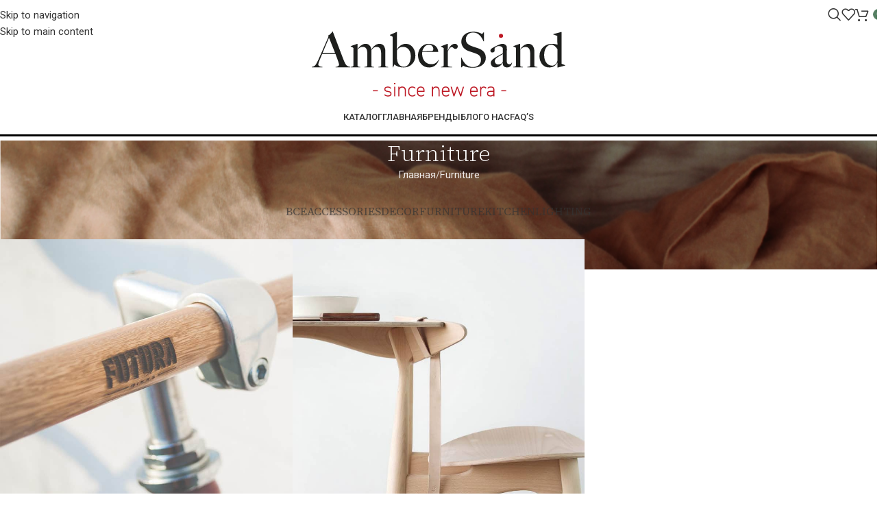

--- FILE ---
content_type: text/html; charset=UTF-8
request_url: https://ambersand.ru/project-cat/furniture/
body_size: 119894
content:
<!DOCTYPE html>
<html lang="ru-RU">
<head>
	<meta charset="UTF-8">
	<link rel="profile" href="https://gmpg.org/xfn/11">
	<link rel="pingback" href="https://ambersand.ru/xmlrpc.php">

	<script id="yookassa-own-payment-methods-head">
window.yookassaOwnPaymentMethods = ["yookassa_epl"];
</script>
<meta name='robots' content='index, follow, max-image-preview:large, max-snippet:-1, max-video-preview:-1' />

	<!-- This site is optimized with the Yoast SEO Premium plugin v25.5 (Yoast SEO v26.8) - https://yoast.com/product/yoast-seo-premium-wordpress/ -->
	<title>Архивы Furniture - AmberSand</title>
	<link rel="canonical" href="https://ambersand.ru/project-cat/furniture/" />
	<meta property="og:locale" content="ru_RU" />
	<meta property="og:type" content="article" />
	<meta property="og:title" content="Архивы Furniture" />
	<meta property="og:url" content="https://ambersand.ru/project-cat/furniture/" />
	<meta property="og:site_name" content="AmberSand" />
	<meta name="twitter:card" content="summary_large_image" />
	<script type="application/ld+json" class="yoast-schema-graph">{"@context":"https://schema.org","@graph":[{"@type":"CollectionPage","@id":"https://ambersand.ru/project-cat/furniture/","url":"https://ambersand.ru/project-cat/furniture/","name":"Архивы Furniture - AmberSand","isPartOf":{"@id":"https://ambersand.ru/#website"},"primaryImageOfPage":{"@id":"https://ambersand.ru/project-cat/furniture/#primaryimage"},"image":{"@id":"https://ambersand.ru/project-cat/furniture/#primaryimage"},"thumbnailUrl":"https://ambersand.ru/wp-content/uploads/2017/06/portfolio-2.jpg","breadcrumb":{"@id":"https://ambersand.ru/project-cat/furniture/#breadcrumb"},"inLanguage":"ru-RU"},{"@type":"ImageObject","inLanguage":"ru-RU","@id":"https://ambersand.ru/project-cat/furniture/#primaryimage","url":"https://ambersand.ru/wp-content/uploads/2017/06/portfolio-2.jpg","contentUrl":"https://ambersand.ru/wp-content/uploads/2017/06/portfolio-2.jpg","width":800,"height":800},{"@type":"BreadcrumbList","@id":"https://ambersand.ru/project-cat/furniture/#breadcrumb","itemListElement":[{"@type":"ListItem","position":1,"name":"Главная страница","item":"https://ambersand.ru/"},{"@type":"ListItem","position":2,"name":"Furniture"}]},{"@type":"WebSite","@id":"https://ambersand.ru/#website","url":"https://ambersand.ru/","name":"AmberSand","description":"","potentialAction":[{"@type":"SearchAction","target":{"@type":"EntryPoint","urlTemplate":"https://ambersand.ru/?s={search_term_string}"},"query-input":{"@type":"PropertyValueSpecification","valueRequired":true,"valueName":"search_term_string"}}],"inLanguage":"ru-RU"}]}</script>
	<!-- / Yoast SEO Premium plugin. -->


<link rel='dns-prefetch' href='//fonts.googleapis.com' />
<link rel="alternate" type="application/rss+xml" title="AmberSand &raquo; Лента" href="https://ambersand.ru/feed/" />
<link rel="alternate" type="application/rss+xml" title="AmberSand &raquo; Лента комментариев" href="https://ambersand.ru/comments/feed/" />
<link rel="alternate" type="application/rss+xml" title="AmberSand &raquo; Лента элемента Furniture таксономии Категория проекта" href="https://ambersand.ru/project-cat/furniture/feed/" />
<style id='wp-img-auto-sizes-contain-inline-css' type='text/css'>
img:is([sizes=auto i],[sizes^="auto," i]){contain-intrinsic-size:3000px 1500px}
/*# sourceURL=wp-img-auto-sizes-contain-inline-css */
</style>
<style id='wp-block-library-inline-css' type='text/css'>
:root{--wp-block-synced-color:#7a00df;--wp-block-synced-color--rgb:122,0,223;--wp-bound-block-color:var(--wp-block-synced-color);--wp-editor-canvas-background:#ddd;--wp-admin-theme-color:#007cba;--wp-admin-theme-color--rgb:0,124,186;--wp-admin-theme-color-darker-10:#006ba1;--wp-admin-theme-color-darker-10--rgb:0,107,160.5;--wp-admin-theme-color-darker-20:#005a87;--wp-admin-theme-color-darker-20--rgb:0,90,135;--wp-admin-border-width-focus:2px}@media (min-resolution:192dpi){:root{--wp-admin-border-width-focus:1.5px}}.wp-element-button{cursor:pointer}:root .has-very-light-gray-background-color{background-color:#eee}:root .has-very-dark-gray-background-color{background-color:#313131}:root .has-very-light-gray-color{color:#eee}:root .has-very-dark-gray-color{color:#313131}:root .has-vivid-green-cyan-to-vivid-cyan-blue-gradient-background{background:linear-gradient(135deg,#00d084,#0693e3)}:root .has-purple-crush-gradient-background{background:linear-gradient(135deg,#34e2e4,#4721fb 50%,#ab1dfe)}:root .has-hazy-dawn-gradient-background{background:linear-gradient(135deg,#faaca8,#dad0ec)}:root .has-subdued-olive-gradient-background{background:linear-gradient(135deg,#fafae1,#67a671)}:root .has-atomic-cream-gradient-background{background:linear-gradient(135deg,#fdd79a,#004a59)}:root .has-nightshade-gradient-background{background:linear-gradient(135deg,#330968,#31cdcf)}:root .has-midnight-gradient-background{background:linear-gradient(135deg,#020381,#2874fc)}:root{--wp--preset--font-size--normal:16px;--wp--preset--font-size--huge:42px}.has-regular-font-size{font-size:1em}.has-larger-font-size{font-size:2.625em}.has-normal-font-size{font-size:var(--wp--preset--font-size--normal)}.has-huge-font-size{font-size:var(--wp--preset--font-size--huge)}.has-text-align-center{text-align:center}.has-text-align-left{text-align:left}.has-text-align-right{text-align:right}.has-fit-text{white-space:nowrap!important}#end-resizable-editor-section{display:none}.aligncenter{clear:both}.items-justified-left{justify-content:flex-start}.items-justified-center{justify-content:center}.items-justified-right{justify-content:flex-end}.items-justified-space-between{justify-content:space-between}.screen-reader-text{border:0;clip-path:inset(50%);height:1px;margin:-1px;overflow:hidden;padding:0;position:absolute;width:1px;word-wrap:normal!important}.screen-reader-text:focus{background-color:#ddd;clip-path:none;color:#444;display:block;font-size:1em;height:auto;left:5px;line-height:normal;padding:15px 23px 14px;text-decoration:none;top:5px;width:auto;z-index:100000}html :where(.has-border-color){border-style:solid}html :where([style*=border-top-color]){border-top-style:solid}html :where([style*=border-right-color]){border-right-style:solid}html :where([style*=border-bottom-color]){border-bottom-style:solid}html :where([style*=border-left-color]){border-left-style:solid}html :where([style*=border-width]){border-style:solid}html :where([style*=border-top-width]){border-top-style:solid}html :where([style*=border-right-width]){border-right-style:solid}html :where([style*=border-bottom-width]){border-bottom-style:solid}html :where([style*=border-left-width]){border-left-style:solid}html :where(img[class*=wp-image-]){height:auto;max-width:100%}:where(figure){margin:0 0 1em}html :where(.is-position-sticky){--wp-admin--admin-bar--position-offset:var(--wp-admin--admin-bar--height,0px)}@media screen and (max-width:600px){html :where(.is-position-sticky){--wp-admin--admin-bar--position-offset:0px}}

/*# sourceURL=wp-block-library-inline-css */
</style><link rel='stylesheet' id='wc-blocks-style-css' href='https://ambersand.ru/wp-content/plugins/woocommerce/assets/client/blocks/wc-blocks.css?ver=wc-10.4.3' type='text/css' media='all' />
<style id='global-styles-inline-css' type='text/css'>
:root{--wp--preset--aspect-ratio--square: 1;--wp--preset--aspect-ratio--4-3: 4/3;--wp--preset--aspect-ratio--3-4: 3/4;--wp--preset--aspect-ratio--3-2: 3/2;--wp--preset--aspect-ratio--2-3: 2/3;--wp--preset--aspect-ratio--16-9: 16/9;--wp--preset--aspect-ratio--9-16: 9/16;--wp--preset--color--black: #000000;--wp--preset--color--cyan-bluish-gray: #abb8c3;--wp--preset--color--white: #ffffff;--wp--preset--color--pale-pink: #f78da7;--wp--preset--color--vivid-red: #cf2e2e;--wp--preset--color--luminous-vivid-orange: #ff6900;--wp--preset--color--luminous-vivid-amber: #fcb900;--wp--preset--color--light-green-cyan: #7bdcb5;--wp--preset--color--vivid-green-cyan: #00d084;--wp--preset--color--pale-cyan-blue: #8ed1fc;--wp--preset--color--vivid-cyan-blue: #0693e3;--wp--preset--color--vivid-purple: #9b51e0;--wp--preset--gradient--vivid-cyan-blue-to-vivid-purple: linear-gradient(135deg,rgb(6,147,227) 0%,rgb(155,81,224) 100%);--wp--preset--gradient--light-green-cyan-to-vivid-green-cyan: linear-gradient(135deg,rgb(122,220,180) 0%,rgb(0,208,130) 100%);--wp--preset--gradient--luminous-vivid-amber-to-luminous-vivid-orange: linear-gradient(135deg,rgb(252,185,0) 0%,rgb(255,105,0) 100%);--wp--preset--gradient--luminous-vivid-orange-to-vivid-red: linear-gradient(135deg,rgb(255,105,0) 0%,rgb(207,46,46) 100%);--wp--preset--gradient--very-light-gray-to-cyan-bluish-gray: linear-gradient(135deg,rgb(238,238,238) 0%,rgb(169,184,195) 100%);--wp--preset--gradient--cool-to-warm-spectrum: linear-gradient(135deg,rgb(74,234,220) 0%,rgb(151,120,209) 20%,rgb(207,42,186) 40%,rgb(238,44,130) 60%,rgb(251,105,98) 80%,rgb(254,248,76) 100%);--wp--preset--gradient--blush-light-purple: linear-gradient(135deg,rgb(255,206,236) 0%,rgb(152,150,240) 100%);--wp--preset--gradient--blush-bordeaux: linear-gradient(135deg,rgb(254,205,165) 0%,rgb(254,45,45) 50%,rgb(107,0,62) 100%);--wp--preset--gradient--luminous-dusk: linear-gradient(135deg,rgb(255,203,112) 0%,rgb(199,81,192) 50%,rgb(65,88,208) 100%);--wp--preset--gradient--pale-ocean: linear-gradient(135deg,rgb(255,245,203) 0%,rgb(182,227,212) 50%,rgb(51,167,181) 100%);--wp--preset--gradient--electric-grass: linear-gradient(135deg,rgb(202,248,128) 0%,rgb(113,206,126) 100%);--wp--preset--gradient--midnight: linear-gradient(135deg,rgb(2,3,129) 0%,rgb(40,116,252) 100%);--wp--preset--font-size--small: 13px;--wp--preset--font-size--medium: 20px;--wp--preset--font-size--large: 36px;--wp--preset--font-size--x-large: 42px;--wp--preset--spacing--20: 0.44rem;--wp--preset--spacing--30: 0.67rem;--wp--preset--spacing--40: 1rem;--wp--preset--spacing--50: 1.5rem;--wp--preset--spacing--60: 2.25rem;--wp--preset--spacing--70: 3.38rem;--wp--preset--spacing--80: 5.06rem;--wp--preset--shadow--natural: 6px 6px 9px rgba(0, 0, 0, 0.2);--wp--preset--shadow--deep: 12px 12px 50px rgba(0, 0, 0, 0.4);--wp--preset--shadow--sharp: 6px 6px 0px rgba(0, 0, 0, 0.2);--wp--preset--shadow--outlined: 6px 6px 0px -3px rgb(255, 255, 255), 6px 6px rgb(0, 0, 0);--wp--preset--shadow--crisp: 6px 6px 0px rgb(0, 0, 0);}:where(body) { margin: 0; }.wp-site-blocks > .alignleft { float: left; margin-right: 2em; }.wp-site-blocks > .alignright { float: right; margin-left: 2em; }.wp-site-blocks > .aligncenter { justify-content: center; margin-left: auto; margin-right: auto; }:where(.is-layout-flex){gap: 0.5em;}:where(.is-layout-grid){gap: 0.5em;}.is-layout-flow > .alignleft{float: left;margin-inline-start: 0;margin-inline-end: 2em;}.is-layout-flow > .alignright{float: right;margin-inline-start: 2em;margin-inline-end: 0;}.is-layout-flow > .aligncenter{margin-left: auto !important;margin-right: auto !important;}.is-layout-constrained > .alignleft{float: left;margin-inline-start: 0;margin-inline-end: 2em;}.is-layout-constrained > .alignright{float: right;margin-inline-start: 2em;margin-inline-end: 0;}.is-layout-constrained > .aligncenter{margin-left: auto !important;margin-right: auto !important;}.is-layout-constrained > :where(:not(.alignleft):not(.alignright):not(.alignfull)){margin-left: auto !important;margin-right: auto !important;}body .is-layout-flex{display: flex;}.is-layout-flex{flex-wrap: wrap;align-items: center;}.is-layout-flex > :is(*, div){margin: 0;}body .is-layout-grid{display: grid;}.is-layout-grid > :is(*, div){margin: 0;}body{padding-top: 0px;padding-right: 0px;padding-bottom: 0px;padding-left: 0px;}a:where(:not(.wp-element-button)){text-decoration: none;}:root :where(.wp-element-button, .wp-block-button__link){background-color: #32373c;border-width: 0;color: #fff;font-family: inherit;font-size: inherit;font-style: inherit;font-weight: inherit;letter-spacing: inherit;line-height: inherit;padding-top: calc(0.667em + 2px);padding-right: calc(1.333em + 2px);padding-bottom: calc(0.667em + 2px);padding-left: calc(1.333em + 2px);text-decoration: none;text-transform: inherit;}.has-black-color{color: var(--wp--preset--color--black) !important;}.has-cyan-bluish-gray-color{color: var(--wp--preset--color--cyan-bluish-gray) !important;}.has-white-color{color: var(--wp--preset--color--white) !important;}.has-pale-pink-color{color: var(--wp--preset--color--pale-pink) !important;}.has-vivid-red-color{color: var(--wp--preset--color--vivid-red) !important;}.has-luminous-vivid-orange-color{color: var(--wp--preset--color--luminous-vivid-orange) !important;}.has-luminous-vivid-amber-color{color: var(--wp--preset--color--luminous-vivid-amber) !important;}.has-light-green-cyan-color{color: var(--wp--preset--color--light-green-cyan) !important;}.has-vivid-green-cyan-color{color: var(--wp--preset--color--vivid-green-cyan) !important;}.has-pale-cyan-blue-color{color: var(--wp--preset--color--pale-cyan-blue) !important;}.has-vivid-cyan-blue-color{color: var(--wp--preset--color--vivid-cyan-blue) !important;}.has-vivid-purple-color{color: var(--wp--preset--color--vivid-purple) !important;}.has-black-background-color{background-color: var(--wp--preset--color--black) !important;}.has-cyan-bluish-gray-background-color{background-color: var(--wp--preset--color--cyan-bluish-gray) !important;}.has-white-background-color{background-color: var(--wp--preset--color--white) !important;}.has-pale-pink-background-color{background-color: var(--wp--preset--color--pale-pink) !important;}.has-vivid-red-background-color{background-color: var(--wp--preset--color--vivid-red) !important;}.has-luminous-vivid-orange-background-color{background-color: var(--wp--preset--color--luminous-vivid-orange) !important;}.has-luminous-vivid-amber-background-color{background-color: var(--wp--preset--color--luminous-vivid-amber) !important;}.has-light-green-cyan-background-color{background-color: var(--wp--preset--color--light-green-cyan) !important;}.has-vivid-green-cyan-background-color{background-color: var(--wp--preset--color--vivid-green-cyan) !important;}.has-pale-cyan-blue-background-color{background-color: var(--wp--preset--color--pale-cyan-blue) !important;}.has-vivid-cyan-blue-background-color{background-color: var(--wp--preset--color--vivid-cyan-blue) !important;}.has-vivid-purple-background-color{background-color: var(--wp--preset--color--vivid-purple) !important;}.has-black-border-color{border-color: var(--wp--preset--color--black) !important;}.has-cyan-bluish-gray-border-color{border-color: var(--wp--preset--color--cyan-bluish-gray) !important;}.has-white-border-color{border-color: var(--wp--preset--color--white) !important;}.has-pale-pink-border-color{border-color: var(--wp--preset--color--pale-pink) !important;}.has-vivid-red-border-color{border-color: var(--wp--preset--color--vivid-red) !important;}.has-luminous-vivid-orange-border-color{border-color: var(--wp--preset--color--luminous-vivid-orange) !important;}.has-luminous-vivid-amber-border-color{border-color: var(--wp--preset--color--luminous-vivid-amber) !important;}.has-light-green-cyan-border-color{border-color: var(--wp--preset--color--light-green-cyan) !important;}.has-vivid-green-cyan-border-color{border-color: var(--wp--preset--color--vivid-green-cyan) !important;}.has-pale-cyan-blue-border-color{border-color: var(--wp--preset--color--pale-cyan-blue) !important;}.has-vivid-cyan-blue-border-color{border-color: var(--wp--preset--color--vivid-cyan-blue) !important;}.has-vivid-purple-border-color{border-color: var(--wp--preset--color--vivid-purple) !important;}.has-vivid-cyan-blue-to-vivid-purple-gradient-background{background: var(--wp--preset--gradient--vivid-cyan-blue-to-vivid-purple) !important;}.has-light-green-cyan-to-vivid-green-cyan-gradient-background{background: var(--wp--preset--gradient--light-green-cyan-to-vivid-green-cyan) !important;}.has-luminous-vivid-amber-to-luminous-vivid-orange-gradient-background{background: var(--wp--preset--gradient--luminous-vivid-amber-to-luminous-vivid-orange) !important;}.has-luminous-vivid-orange-to-vivid-red-gradient-background{background: var(--wp--preset--gradient--luminous-vivid-orange-to-vivid-red) !important;}.has-very-light-gray-to-cyan-bluish-gray-gradient-background{background: var(--wp--preset--gradient--very-light-gray-to-cyan-bluish-gray) !important;}.has-cool-to-warm-spectrum-gradient-background{background: var(--wp--preset--gradient--cool-to-warm-spectrum) !important;}.has-blush-light-purple-gradient-background{background: var(--wp--preset--gradient--blush-light-purple) !important;}.has-blush-bordeaux-gradient-background{background: var(--wp--preset--gradient--blush-bordeaux) !important;}.has-luminous-dusk-gradient-background{background: var(--wp--preset--gradient--luminous-dusk) !important;}.has-pale-ocean-gradient-background{background: var(--wp--preset--gradient--pale-ocean) !important;}.has-electric-grass-gradient-background{background: var(--wp--preset--gradient--electric-grass) !important;}.has-midnight-gradient-background{background: var(--wp--preset--gradient--midnight) !important;}.has-small-font-size{font-size: var(--wp--preset--font-size--small) !important;}.has-medium-font-size{font-size: var(--wp--preset--font-size--medium) !important;}.has-large-font-size{font-size: var(--wp--preset--font-size--large) !important;}.has-x-large-font-size{font-size: var(--wp--preset--font-size--x-large) !important;}
/*# sourceURL=global-styles-inline-css */
</style>

<link rel='stylesheet' id='wp-components-css' href='https://ambersand.ru/wp-includes/css/dist/components/style.min.css?ver=6.9' type='text/css' media='all' />
<link rel='stylesheet' id='wp-preferences-css' href='https://ambersand.ru/wp-includes/css/dist/preferences/style.min.css?ver=6.9' type='text/css' media='all' />
<link rel='stylesheet' id='wp-block-editor-css' href='https://ambersand.ru/wp-includes/css/dist/block-editor/style.min.css?ver=6.9' type='text/css' media='all' />
<link rel='stylesheet' id='popup-maker-block-library-style-css' href='https://ambersand.ru/wp-content/plugins/popup-maker/dist/packages/block-library-style.css?ver=dbea705cfafe089d65f1' type='text/css' media='all' />
<style id='woocommerce-inline-inline-css' type='text/css'>
.woocommerce form .form-row .required { visibility: visible; }
/*# sourceURL=woocommerce-inline-inline-css */
</style>
<link rel='stylesheet' id='js_composer_front-css' href='https://ambersand.ru/wp-content/plugins/js_composer/assets/css/js_composer.min.css?ver=8.7.2' type='text/css' media='all' />
<link rel='stylesheet' id='popup-maker-site-css' href='//ambersand.ru/wp-content/uploads/pum/pum-site-styles.css?generated=1757315236&#038;ver=1.21.5' type='text/css' media='all' />
<link rel='stylesheet' id='wd-style-base-css' href='https://ambersand.ru/wp-content/themes/woodmart/css/parts/base.min.css?ver=8.3.6' type='text/css' media='all' />
<link rel='stylesheet' id='wd-helpers-wpb-elem-css' href='https://ambersand.ru/wp-content/themes/woodmart/css/parts/helpers-wpb-elem.min.css?ver=8.3.6' type='text/css' media='all' />
<link rel='stylesheet' id='wd-portfolio-base-css' href='https://ambersand.ru/wp-content/themes/woodmart/css/parts/portfolio-base.min.css?ver=8.3.6' type='text/css' media='all' />
<link rel='stylesheet' id='wd-wpbakery-base-css' href='https://ambersand.ru/wp-content/themes/woodmart/css/parts/int-wpb-base.min.css?ver=8.3.6' type='text/css' media='all' />
<link rel='stylesheet' id='wd-wpbakery-base-deprecated-css' href='https://ambersand.ru/wp-content/themes/woodmart/css/parts/int-wpb-base-deprecated.min.css?ver=8.3.6' type='text/css' media='all' />
<link rel='stylesheet' id='wd-woocommerce-base-css' href='https://ambersand.ru/wp-content/themes/woodmart/css/parts/woocommerce-base.min.css?ver=8.3.6' type='text/css' media='all' />
<link rel='stylesheet' id='wd-mod-star-rating-css' href='https://ambersand.ru/wp-content/themes/woodmart/css/parts/mod-star-rating.min.css?ver=8.3.6' type='text/css' media='all' />
<link rel='stylesheet' id='wd-woocommerce-block-notices-css' href='https://ambersand.ru/wp-content/themes/woodmart/css/parts/woo-mod-block-notices.min.css?ver=8.3.6' type='text/css' media='all' />
<link rel='stylesheet' id='wd-wp-blocks-css' href='https://ambersand.ru/wp-content/themes/woodmart/css/parts/wp-blocks.min.css?ver=8.3.6' type='text/css' media='all' />
<link rel='stylesheet' id='xts-google-fonts-css' href='https://fonts.googleapis.com/css?family=Roboto%3A400%2C600%2C300%2C700%2C500%7CSource+Serif+4%3A400%2C600%2C300%2C500%2C200&#038;ver=8.3.6' type='text/css' media='all' />
<script type="text/javascript" src="https://ambersand.ru/wp-content/plugins/wp-yandex-metrika/assets/YmEc.min.js?ver=1.2.2" id="wp-yandex-metrika_YmEc-js"></script>
<script type="text/javascript" id="wp-yandex-metrika_YmEc-js-after">
/* <![CDATA[ */
window.tmpwpym={datalayername:'dataLayer',counters:JSON.parse('[{"number":"96414378","webvisor":"1"}]'),targets:JSON.parse('[]')};
//# sourceURL=wp-yandex-metrika_YmEc-js-after
/* ]]> */
</script>
<script type="text/javascript" src="https://ambersand.ru/wp-includes/js/jquery/jquery.min.js?ver=3.7.1" id="jquery-core-js"></script>
<script type="text/javascript" src="https://ambersand.ru/wp-includes/js/jquery/jquery-migrate.min.js?ver=3.4.1" id="jquery-migrate-js"></script>
<script type="text/javascript" src="https://ambersand.ru/wp-content/plugins/wp-yandex-metrika/assets/frontend.min.js?ver=1.2.2" id="wp-yandex-metrika_frontend-js"></script>
<script type="text/javascript" src="https://ambersand.ru/wp-content/plugins/woocommerce/assets/js/jquery-blockui/jquery.blockUI.min.js?ver=2.7.0-wc.10.4.3" id="wc-jquery-blockui-js" data-wp-strategy="defer"></script>
<script type="text/javascript" id="wc-add-to-cart-js-extra">
/* <![CDATA[ */
var wc_add_to_cart_params = {"ajax_url":"/wp-admin/admin-ajax.php","wc_ajax_url":"/?wc-ajax=%%endpoint%%","i18n_view_cart":"\u041f\u0440\u043e\u0441\u043c\u043e\u0442\u0440 \u043a\u043e\u0440\u0437\u0438\u043d\u044b","cart_url":"https://ambersand.ru/cart/","is_cart":"","cart_redirect_after_add":"no"};
//# sourceURL=wc-add-to-cart-js-extra
/* ]]> */
</script>
<script type="text/javascript" src="https://ambersand.ru/wp-content/plugins/woocommerce/assets/js/frontend/add-to-cart.min.js?ver=10.4.3" id="wc-add-to-cart-js" data-wp-strategy="defer"></script>
<script type="text/javascript" src="https://ambersand.ru/wp-content/plugins/woocommerce/assets/js/js-cookie/js.cookie.min.js?ver=2.1.4-wc.10.4.3" id="wc-js-cookie-js" defer="defer" data-wp-strategy="defer"></script>
<script type="text/javascript" id="woocommerce-js-extra">
/* <![CDATA[ */
var woocommerce_params = {"ajax_url":"/wp-admin/admin-ajax.php","wc_ajax_url":"/?wc-ajax=%%endpoint%%","i18n_password_show":"\u041f\u043e\u043a\u0430\u0437\u0430\u0442\u044c \u043f\u0430\u0440\u043e\u043b\u044c","i18n_password_hide":"\u0421\u043a\u0440\u044b\u0442\u044c \u043f\u0430\u0440\u043e\u043b\u044c"};
//# sourceURL=woocommerce-js-extra
/* ]]> */
</script>
<script type="text/javascript" src="https://ambersand.ru/wp-content/plugins/woocommerce/assets/js/frontend/woocommerce.min.js?ver=10.4.3" id="woocommerce-js" defer="defer" data-wp-strategy="defer"></script>
<script type="text/javascript" src="https://ambersand.ru/wp-content/plugins/js_composer/assets/js/vendors/woocommerce-add-to-cart.js?ver=8.7.2" id="vc_woocommerce-add-to-cart-js-js"></script>
<script type="text/javascript" src="https://ambersand.ru/wp-content/themes/woodmart/js/libs/device.min.js?ver=8.3.6" id="wd-device-library-js"></script>
<script type="text/javascript" src="https://ambersand.ru/wp-content/themes/woodmart/js/scripts/global/scrollBar.min.js?ver=8.3.6" id="wd-scrollbar-js"></script>
<script></script><link rel="https://api.w.org/" href="https://ambersand.ru/wp-json/" /><link rel="alternate" title="JSON" type="application/json" href="https://ambersand.ru/wp-json/wp/v2/project-cat/32" /><link rel="EditURI" type="application/rsd+xml" title="RSD" href="https://ambersand.ru/xmlrpc.php?rsd" />
<meta name="generator" content="WordPress 6.9" />
<meta name="generator" content="WooCommerce 10.4.3" />
<!-- Top.Mail.Ru counter -->
	<script type="text/javascript">
	var _tmr = window._tmr || (window._tmr = []);
	_tmr.push({id: "3701396", type: "pageView", start: (new Date()).getTime()});
	(function (d, w, id) {
	  if (d.getElementById(id)) return;
	  var ts = d.createElement("script"); ts.type = "text/javascript"; ts.async = true; ts.id = id;
	  ts.src = "https://top-fwz1.mail.ru/js/code.js";
	  var f = function () {var s = d.getElementsByTagName("script")[0]; s.parentNode.insertBefore(ts, s);};
	  if (w.opera == "[object Opera]") { d.addEventListener("DOMContentLoaded", f, false); } else { f(); }
	})(document, window, "tmr-code");
	</script>
	<!-- /Top.Mail.Ru counter --><meta name="verification" content="f612c7d25f5690ad41496fcfdbf8d1" />					<meta name="viewport" content="width=device-width, initial-scale=1.0, maximum-scale=1.0, user-scalable=no">
										<noscript><style>.woocommerce-product-gallery{ opacity: 1 !important; }</style></noscript>
	<meta name="generator" content="Powered by WPBakery Page Builder - drag and drop page builder for WordPress."/>
        <!-- Yandex.Metrica counter -->
        <script type="text/javascript">
            (function (m, e, t, r, i, k, a) {
                m[i] = m[i] || function () {
                    (m[i].a = m[i].a || []).push(arguments)
                };
                m[i].l = 1 * new Date();
                k = e.createElement(t), a = e.getElementsByTagName(t)[0], k.async = 1, k.src = r, a.parentNode.insertBefore(k, a)
            })

            (window, document, "script", "https://mc.yandex.ru/metrika/tag.js", "ym");

            ym("96414378", "init", {
                clickmap: true,
                trackLinks: true,
                accurateTrackBounce: true,
                webvisor: true,
                ecommerce: "dataLayer",
                params: {
                    __ym: {
                        "ymCmsPlugin": {
                            "cms": "wordpress",
                            "cmsVersion":"6.9",
                            "pluginVersion": "1.2.2",
                            "ymCmsRip": "1597463007"
                        }
                    }
                }
            });
        </script>
        <!-- /Yandex.Metrica counter -->
        <link rel="icon" href="https://ambersand.ru/wp-content/uploads/2023/12/favikon.png" sizes="32x32" />
<link rel="icon" href="https://ambersand.ru/wp-content/uploads/2023/12/favikon.png" sizes="192x192" />
<link rel="apple-touch-icon" href="https://ambersand.ru/wp-content/uploads/2023/12/favikon.png" />
<meta name="msapplication-TileImage" content="https://ambersand.ru/wp-content/uploads/2023/12/favikon.png" />
<style>
		
		</style><style data-type="woodmart_shortcodes-custom-css">#wd-60f90e5839a62 .woodmart-title-container{font-size:24px;line-height:24px;}</style><noscript><style> .wpb_animate_when_almost_visible { opacity: 1; }</style></noscript>			<style id="wd-style-header_444885-css" data-type="wd-style-header_444885">
				:root{
	--wd-top-bar-h: 41px;
	--wd-top-bar-sm-h: 40px;
	--wd-top-bar-sticky-h: .00001px;
	--wd-top-bar-brd-w: .00001px;

	--wd-header-general-h: 105px;
	--wd-header-general-sm-h: .00001px;
	--wd-header-general-sticky-h: .00001px;
	--wd-header-general-brd-w: .00001px;

	--wd-header-bottom-h: 50px;
	--wd-header-bottom-sm-h: 50px;
	--wd-header-bottom-sticky-h: 50px;
	--wd-header-bottom-brd-w: 3px;

	--wd-header-clone-h: .00001px;

	--wd-header-brd-w: calc(var(--wd-top-bar-brd-w) + var(--wd-header-general-brd-w) + var(--wd-header-bottom-brd-w));
	--wd-header-h: calc(var(--wd-top-bar-h) + var(--wd-header-general-h) + var(--wd-header-bottom-h) + var(--wd-header-brd-w));
	--wd-header-sticky-h: calc(var(--wd-top-bar-sticky-h) + var(--wd-header-general-sticky-h) + var(--wd-header-bottom-sticky-h) + var(--wd-header-clone-h) + var(--wd-header-brd-w));
	--wd-header-sm-h: calc(var(--wd-top-bar-sm-h) + var(--wd-header-general-sm-h) + var(--wd-header-bottom-sm-h) + var(--wd-header-brd-w));
}

.whb-top-bar .wd-dropdown {
	margin-top: -0.5px;
}

.whb-top-bar .wd-dropdown:after {
	height: 10.5px;
}





:root:has(.whb-header-bottom.whb-border-boxed) {
	--wd-header-bottom-brd-w: .00001px;
}

@media (max-width: 1024px) {
:root:has(.whb-header-bottom.whb-hidden-mobile) {
	--wd-header-bottom-brd-w: .00001px;
}
}

.whb-header-bottom .wd-dropdown {
	margin-top: 4px;
}

.whb-header-bottom .wd-dropdown:after {
	height: 15px;
}

.whb-sticked .whb-header-bottom .wd-dropdown:not(.sub-sub-menu) {
	margin-top: 4px;
}

.whb-sticked .whb-header-bottom .wd-dropdown:not(.sub-sub-menu):after {
	height: 15px;
}


		
.whb-top-bar {
	background-color: rgba(255, 255, 255, 1);
}

.whb-general-header {
	border-bottom-width: 0px;border-bottom-style: solid;
}

.whb-header-bottom {
	border-color: rgba(0, 0, 0, 1);border-bottom-width: 3px;border-bottom-style: solid;
}
			</style>
						<style id="wd-style-theme_settings_default-css" data-type="wd-style-theme_settings_default">
				@font-face {
	font-weight: normal;
	font-style: normal;
	font-family: "woodmart-font";
	src: url("//ambersand.ru/wp-content/themes/woodmart/fonts/woodmart-font-1-400.woff2?v=8.3.6") format("woff2");
}

@font-face {
	font-family: "star";
	font-weight: 400;
	font-style: normal;
	src: url("//ambersand.ru/wp-content/plugins/woocommerce/assets/fonts/star.eot?#iefix") format("embedded-opentype"), url("//ambersand.ru/wp-content/plugins/woocommerce/assets/fonts/star.woff") format("woff"), url("//ambersand.ru/wp-content/plugins/woocommerce/assets/fonts/star.ttf") format("truetype"), url("//ambersand.ru/wp-content/plugins/woocommerce/assets/fonts/star.svg#star") format("svg");
}

@font-face {
	font-family: "WooCommerce";
	font-weight: 400;
	font-style: normal;
	src: url("//ambersand.ru/wp-content/plugins/woocommerce/assets/fonts/WooCommerce.eot?#iefix") format("embedded-opentype"), url("//ambersand.ru/wp-content/plugins/woocommerce/assets/fonts/WooCommerce.woff") format("woff"), url("//ambersand.ru/wp-content/plugins/woocommerce/assets/fonts/WooCommerce.ttf") format("truetype"), url("//ambersand.ru/wp-content/plugins/woocommerce/assets/fonts/WooCommerce.svg#WooCommerce") format("svg");
}

:root {
	--wd-text-font: "Roboto", Arial, Helvetica, sans-serif;
	--wd-text-font-weight: 400;
	--wd-text-color: #777777;
	--wd-text-font-size: 15px;
	--wd-title-font: "Source Serif 4", Arial, Helvetica, sans-serif;
	--wd-title-font-weight: 300;
	--wd-title-color: #242424;
	--wd-entities-title-font: "Roboto", Arial, Helvetica, sans-serif;
	--wd-entities-title-font-weight: 400;
	--wd-entities-title-color: #333333;
	--wd-entities-title-color-hover: rgb(51 51 51 / 65%);
	--wd-alternative-font: "Source Serif 4", Arial, Helvetica, sans-serif;
	--wd-widget-title-font: "Source Serif 4", Arial, Helvetica, sans-serif;
	--wd-widget-title-font-weight: 500;
	--wd-widget-title-transform: uppercase;
	--wd-widget-title-color: #333;
	--wd-widget-title-font-size: 16px;
	--wd-header-el-font: "Roboto", Arial, Helvetica, sans-serif;
	--wd-header-el-font-weight: 300;
	--wd-header-el-transform: uppercase;
	--wd-header-el-font-size: 13px;
	--wd-otl-style: dotted;
	--wd-otl-width: 2px;
	--wd-primary-color: rgb(85,128,99);
	--wd-alternative-color: #fbbc34;
	--btn-default-font-family: "Roboto", Arial, Helvetica, sans-serif;
	--btn-default-font-weight: 400;
	--btn-default-bgcolor: #f7f7f7;
	--btn-default-bgcolor-hover: #efefef;
	--btn-accented-font-family: "Roboto", Arial, Helvetica, sans-serif;
	--btn-accented-font-weight: 300;
	--btn-accented-bgcolor: rgb(85,128,99);
	--btn-accented-bgcolor-hover: rgb(72,109,84);
	--btn-font-family: "Roboto", Arial, Helvetica, sans-serif;
	--btn-font-weight: 400;
	--btn-color: rgb(51,51,51);
	--btn-color-hover: rgb(119,119,119);
	--wd-form-brd-width: 1px;
	--notices-success-bg: #459647;
	--notices-success-color: #fff;
	--notices-warning-bg: #E0B252;
	--notices-warning-color: #fff;
	--wd-link-color: #333333;
	--wd-link-color-hover: #242424;
}
.wd-age-verify-wrap {
	--wd-popup-width: 500px;
}
.wd-popup.wd-promo-popup {
	background-color: #111111;
	background-image: url(https://ambersand.ru/wp-content/uploads/2021/08/retail-2-popup.jpg);
	background-repeat: no-repeat;
	background-size: cover;
	background-position: center center;
}
.wd-promo-popup-wrap {
	--wd-popup-width: 800px;
}
:is(.woodmart-woocommerce-layered-nav, .wd-product-category-filter) .wd-scroll-content {
	max-height: 223px;
}
.wd-page-title .wd-page-title-bg img {
	background-repeat: no-repeat;
	object-fit: cover;
	object-position: right top;
}
html .wd-dropdown-cats .wd-nav.wd-nav-vertical > li > a, html .product.wd-cat .wd-entities-title, html .product.wd-cat.cat-design-replace-title .wd-entities-title, html .wd-masonry-first .wd-cat:first-child .wd-entities-title, html .product.wd-cat .wd-cat-count, html .product.wd-cat.cat-design-replace-title .wd-cat-count {
	font-family: "Source Serif 4", Arial, Helvetica, sans-serif;
	font-weight: 300;
}
html .wd-page-content .wd-product .product-wrapper .wd-entities-title {
	font-family: "Roboto", Arial, Helvetica, sans-serif;
	font-weight: 700;
}
html .product-image-summary-wrap .product_title, html .wd-single-title .product_title {
	font-family: "Source Serif 4", Arial, Helvetica, sans-serif;
	font-weight: 400;
}
html .widget_product_categories .product-categories li a {
	font-family: "Source Serif 4", Arial, Helvetica, sans-serif;
	font-weight: 200;
}
.wd-dropdown-menu .title-in-sub-menu .nav-link-text {
	font-family: "Roboto", Arial, Helvetica, sans-serif;
	font-weight: 500;
}
html .wd-nav.wd-nav-main > li > a {
	font-family: "Roboto", Arial, Helvetica, sans-serif;
	font-weight: 500;
}
.mfp-wrap.wd-popup-quick-view-wrap {
	--wd-popup-width: 920px;
}
:root{
--wd-container-w: 1350px;
--wd-form-brd-radius: 0px;
--btn-default-color: #333;
--btn-default-color-hover: #333;
--btn-accented-color: #fff;
--btn-accented-color-hover: #fff;
--btn-default-brd-radius: 0px;
--btn-default-box-shadow: none;
--btn-default-box-shadow-hover: none;
--btn-default-box-shadow-active: none;
--btn-default-bottom: 0px;
--btn-accented-brd-radius: 0px;
--btn-accented-box-shadow: none;
--btn-accented-box-shadow-hover: none;
--btn-accented-box-shadow-active: none;
--btn-accented-bottom: 0px;
--wd-brd-radius: 0px;
}

@media (min-width: 1350px) {
[data-vc-full-width]:not([data-vc-stretch-content]),
:is(.vc_section, .vc_row).wd-section-stretch {
padding-left: calc((100vw - 1350px - var(--wd-sticky-nav-w) - var(--wd-scroll-w)) / 2);
padding-right: calc((100vw - 1350px - var(--wd-sticky-nav-w) - var(--wd-scroll-w)) / 2);
}
}


.wd-page-title {
background-color: #0a0a0a;
}

@font-face {
	font-family: "Metropolis";
	src: url("//ambersand.ru/wp-content/uploads/2021/08/Metropolis-Regular.woff2") format("woff2"), 
url("//ambersand.ru/wp-content/uploads/2021/08/Metropolis-Regular.woff") format("woff");
	font-weight: 400;
	font-style: normal;
}

@font-face {
	font-family: "Metropolis";
	src: url("//ambersand.ru/wp-content/uploads/2021/08/Metropolis-Bold.woff2") format("woff2"), 
url("//ambersand.ru/wp-content/uploads/2021/08/Metropolis-Bold.woff") format("woff");
	font-weight: 600;
	font-style: normal;
}

.sout_reg h4{font-family: 'SOURCE SERIF 4'; font-weight: 300;}
.whb-flex-flex-middle .whb-col-center:nth-child(2) {justify-content: center;}
/*.whb-flex-flex-middle .site-logo img {width:350px;}*/
.wd-header-main-nav .wd-nav>li:nth-child(1):is(.wd-has-children,.menu-item-has-children)>a:after{display:none;}
.wd-header-main-nav .wd-nav>li:nth-child(1):is(.wd-has-children,.menu-item-has-children)>a:before{color: #000; content: "\f15a"; font-size: 18px;font-size: clamp(17px, 50%, 17px); font-weight: normal; font-style: normal; font-family: "woodmart-font"; margin-right: 5px}
.wd-nav[class*="wd-style-"]>li:is(.wd-has-children,.menu-item-has-children)>a:after {color: #333333!important;}
.post-title-large-image .wd-entry-meta {display: none;}
.whb-top-bar .wd-tools-element .wd-tools-icon:before { font-size: 20px!important;}
.select2-container {margin-bottom: 15px!important;}
.whb-header { margin-bottom: 6px!important;}
.brandsblock .brand-title-wrap{font-size: 24px; color: #777; line-height: 33px; white-space: nowrap;}
.brandsblock .brands-widget .brand-item a{padding: 10px!important;}
.brandsblock .brands-widget .brand-item a:hover .brand-title-wrap{color:#333;}
.brandsblock .wd-owl :is(.owl-nav .owl-prev,.owl-nav .owl-next,.owl-dot) {background: #fff; padding: 10px;}
.page-title {margin-block: 0!important; margin-bottom: 20px!important;;}
.page-title .title {  font-size: 32px!important;}
.wd-nav[class*="wd-style-underline"] .nav-link-text {font-weight:normal!important;}
html .main-page-wrapper .product-grid-item .product-wrapper .wd-entities-title{font-weight: 500!important;}
.carousel_banner .btn-style-link.btn-color-black{color: #333; font-weight: 600;}
form.wpcf7-form .wpcf7-submit{border-radius: var(--btn-accented-brd-radius); color: var(--btn-accented-color);
    box-shadow: var(--btn-accented-box-shadow); background-color: var(--btn-accented-bgcolor);
    text-transform: var(--btn-accented-transform, var(--btn-transform)); font-weight: var(--btn-accented-font-weight, var(--btn-font-weight)); font-family: var(--btn-accented-font-family, var(--btn-font-family));
    font-style: var(--btn-accented-font-style, var(--btn-font-style));  margin-left: 2%;}
.home form.wpcf7-form {display: flex; justify-content: center; flex-wrap: wrap; align-items: center; align-content: center; flex-direction: row; justify-content: center; max-width: 500px; margin: 0 auto;}
.home form.wpcf7-form p{display: flex;}
.home form.wpcf7-form label{margin:0;}
textarea {min-height: 90px;}
.wd-rs-655e0fbdcc01a .btn.btn-style-link {font-weight: 600;}
.wd-info-box .info-btn-wrapper {margin-top: 5px!important;}
html .product-image-summary-wrap .product_title{font-weight: 400!important;}
.carousel_banner .banner-content-background .wrapper-content-banner{width: 100%;}
.main-page-wrapper .product_list_widget>li .widget-product-info a{font-weight:500;}

.brands-items-wrapper .wd-owl.owl-drag .owl-item {width: auto!important; margin: 0 15px;}
.wd-back-btn{display:none;}
.menu-in-shop .wd-accordion-title-text span{border-bottom: 1px solid #777777;}
.menu-in-shop .wd-active .wd-accordion-title-text span{border-bottom: 1px solid #000;}

.main-banner .banner-subtitle h2 {font-size: 16px; color: #558063; font-weight: 600;}

.h2inproduct{font-size: 15px; font-family: "Roboto", Arial, Helvetica, sans-serif; color: #777; font-weight: 400;}@media (min-width: 1025px) {
	form.wpcf7-form .wpcf7-submit {padding-inline: 35px;}
[class*="wd-carousel-spacing-"] .owl-nav>div[class*="next"] {
    right: calc(-15px + var(--wd-car-sp) / 2)!important;
}
[class*="wd-carousel-spacing-"] .owl-nav>div[class*="prev"] {
    left: calc(-15px + var(--wd-car-sp) / 2)!important;
}

.wd-dropdown-menu{left: -355%!important; padding:30px 100px 0 90px!important;}
.wd-dropdown-menu .title-in-sub-menu .nav-link-text{ border-bottom: 1px solid #333;}
.wd-dropdown-menu  .wd-sub-menu>li>a:hover .nav-link-text{border-bottom: 1px solid #558063;}
.wd-dropdown-menu .title-in-sub-menu img{max-height:25px;}
.carousel_banner .promo-banner .wrapper-content-banner {padding:0px 10px;}
.carousel_banner .banner-content-background .wrapper-content-banner{width: 100%;}
.carousel_banner .promo-banner .content-banner{max-width: 100%!important;}
}

@media (min-width: 768px) and (max-width: 1024px) {
	form.wpcf7-form .wpcf7-submit {padding-inline: 15px;}
.page-id-5212 .whb-header{padding-top: 100px!important;}
[class*="wd-carousel-spacing-"] .owl-nav>div[class*="next"] {
    right: calc(-25px + var(--wd-car-sp) / 2)!important;
}
[class*="wd-carousel-spacing-"] .owl-nav>div[class*="prev"] {
    left: calc(-25px + var(--wd-car-sp) / 2)!important;
}
.carousel_banner .banner-content-background .wrapper-content-banner{width: 90%;}
}

@media (min-width: 577px) and (max-width: 767px) {
	.carousel_banner .banner-content-background .wrapper-content-banner{width: 90%;}
.page-id-5212 .whb-header{padding-top: 100px!important;}
}

			</style>
			</head>

<body class="archive tax-project-cat term-furniture term-32 wp-theme-woodmart theme-woodmart woocommerce-no-js wrapper-custom  categories-accordion-on woodmart-archive-portfolio woodmart-ajax-shop-on wpb-js-composer js-comp-ver-8.7.2 vc_responsive">
			<script type="text/javascript" id="wd-flicker-fix">// Flicker fix.</script>		<div class="wd-skip-links">
								<a href="#menu-main-navigation" class="wd-skip-navigation btn">
						Skip to navigation					</a>
								<a href="#main-content" class="wd-skip-content btn">
				Skip to main content			</a>
		</div>
			
	
	<div class="wd-page-wrapper website-wrapper">
									<header class="whb-header whb-header_444885 whb-sticky-shadow whb-scroll-stick whb-sticky-real">
								<link rel="stylesheet" id="wd-header-base-css" href="https://ambersand.ru/wp-content/themes/woodmart/css/parts/header-base.min.css?ver=8.3.6" type="text/css" media="all" /> 						<link rel="stylesheet" id="wd-mod-tools-css" href="https://ambersand.ru/wp-content/themes/woodmart/css/parts/mod-tools.min.css?ver=8.3.6" type="text/css" media="all" /> 			<div class="whb-main-header">
	
<div class="whb-row whb-top-bar whb-not-sticky-row whb-with-bg whb-without-border whb-color-dark whb-flex-flex-middle">
	<div class="container">
		<div class="whb-flex-row whb-top-bar-inner">
			<div class="whb-column whb-col-left whb-column5 whb-visible-lg whb-empty-column">
	</div>
<div class="whb-column whb-col-center whb-column6 whb-visible-lg whb-empty-column">
	</div>
<div class="whb-column whb-col-right whb-column7 whb-visible-lg">
				<link rel="stylesheet" id="wd-header-search-css" href="https://ambersand.ru/wp-content/themes/woodmart/css/parts/header-el-search.min.css?ver=8.3.6" type="text/css" media="all" /> 			<div class="wd-header-search wd-tools-element wd-design-1 wd-style-icon wd-display-full-screen whb-duljtjrl87kj7pmuut6b" title="Поиск">
	<a href="#" rel="nofollow" aria-label="Поиск">
		
			<span class="wd-tools-icon">
							</span>

			<span class="wd-tools-text">
				Поиск			</span>

			</a>

	</div>
			<link rel="stylesheet" id="wd-header-elements-base-css" href="https://ambersand.ru/wp-content/themes/woodmart/css/parts/header-el-base.min.css?ver=8.3.6" type="text/css" media="all" /> 			
<div class="wd-header-wishlist wd-tools-element wd-style-icon wd-design-2 whb-i8977fqp1lmve3hyjltf" title="Мой список желаний">
	<a href="https://ambersand.ru/wishlist/" title="Wishlist products">
		
			<span class="wd-tools-icon">
				
							</span>

			<span class="wd-tools-text">
				Избранное			</span>

			</a>
</div>
			<link rel="stylesheet" id="wd-header-cart-side-css" href="https://ambersand.ru/wp-content/themes/woodmart/css/parts/header-el-cart-side.min.css?ver=8.3.6" type="text/css" media="all" /> 						<link rel="stylesheet" id="wd-header-cart-css" href="https://ambersand.ru/wp-content/themes/woodmart/css/parts/header-el-cart.min.css?ver=8.3.6" type="text/css" media="all" /> 						<link rel="stylesheet" id="wd-widget-shopping-cart-css" href="https://ambersand.ru/wp-content/themes/woodmart/css/parts/woo-widget-shopping-cart.min.css?ver=8.3.6" type="text/css" media="all" /> 						<link rel="stylesheet" id="wd-widget-product-list-css" href="https://ambersand.ru/wp-content/themes/woodmart/css/parts/woo-widget-product-list.min.css?ver=8.3.6" type="text/css" media="all" /> 			
<div class="wd-header-cart wd-tools-element wd-design-4 cart-widget-opener whb-5u866sftq6yga790jxf3">
	<a href="https://ambersand.ru/cart/" title="Корзина">
		
			<span class="wd-tools-icon">
															<span class="wd-cart-number wd-tools-count">0 <span>элемент</span></span>
									</span>
			<span class="wd-tools-text">
				
										<span class="wd-cart-subtotal"><span class="woocommerce-Price-amount amount"><bdi>0.00&nbsp;<span class="woocommerce-Price-currencySymbol">&#8381;</span></bdi></span></span>
					</span>

			</a>
	</div>
</div>
<div class="whb-column whb-col-mobile whb-column_mobile1 whb-hidden-lg whb-empty-column">
	</div>
		</div>
	</div>
</div>

<div class="whb-row whb-general-header whb-not-sticky-row whb-without-bg whb-without-border whb-color-dark whb-hidden-mobile whb-flex-flex-middle">
	<div class="container">
		<div class="whb-flex-row whb-general-header-inner">
			<div class="whb-column whb-col-left whb-column8 whb-visible-lg whb-empty-column">
	</div>
<div class="whb-column whb-col-center whb-column9 whb-visible-lg">
	<div class="site-logo whb-250rtwdwz5p8e5b7tpw0">
	<a href="https://ambersand.ru/" class="wd-logo wd-main-logo" rel="home" aria-label="Site logo">
		<img width="377" height="101" src="https://ambersand.ru/wp-content/uploads/2023/11/logo-cut-black.svg" class="attachment-full size-full" alt="" style="max-width:370px;" decoding="async" />	</a>
	</div>
</div>
<div class="whb-column whb-col-right whb-column10 whb-visible-lg whb-empty-column">
	</div>
<div class="whb-column whb-mobile-left whb-column_mobile2 whb-hidden-lg whb-empty-column">
	</div>
<div class="whb-column whb-mobile-center whb-column_mobile3 whb-hidden-lg whb-empty-column">
	</div>
<div class="whb-column whb-mobile-right whb-column_mobile4 whb-hidden-lg whb-empty-column">
	</div>
		</div>
	</div>
</div>

<div class="whb-row whb-header-bottom whb-sticky-row whb-without-bg whb-border-fullwidth whb-color-dark whb-flex-equal-sides">
	<div class="container">
		<div class="whb-flex-row whb-header-bottom-inner">
			<div class="whb-column whb-col-left whb-column11 whb-visible-lg whb-empty-column">
	</div>
<div class="whb-column whb-col-center whb-column12 whb-visible-lg">
	<nav class="wd-header-nav wd-header-main-nav text-center wd-design-1 wd-with-overlay whb-3ax3af1f79qmu2z1iji1" role="navigation" aria-label="Главное меню">
	<ul id="menu-main-navigation" class="menu wd-nav wd-nav-header wd-nav-main wd-style-default wd-gap-s"><li id="menu-item-9475" class="menu-item menu-item-type-post_type menu-item-object-page menu-item-9475 item-level-0 menu-mega-dropdown wd-event-hover menu-item-has-children" style="--wd-dropdown-width: 960px;"><a href="https://ambersand.ru/shop/" class="woodmart-nav-link"><span class="nav-link-text">Каталог</span></a>
<div class="wd-dropdown-menu wd-dropdown wd-design-sized color-scheme-dark">

<div class="container wd-entry-content">
<style data-type="vc_shortcodes-custom-css">.vc_custom_1702905741935{margin-right: -35px !important;margin-bottom: 0px !important;}.vc_custom_1702906208870{padding-top: 0px !important;}</style><div class="wpb-content-wrapper"><div class="vc_row wpb_row vc_row-fluid main-cat-dropdown vc_custom_1702905741935 vc_row-o-content-top vc_row-flex wd-rs-6580478306063"><div class="wpb_column vc_column_container vc_col-sm-4 vc_col-lg-offset-0 wd-rs-65804954d9dd1"><div class="vc_column-inner vc_custom_1702906208870"><div class="wpb_wrapper">			<link rel="stylesheet" id="wd-mod-nav-menu-label-css" href="https://ambersand.ru/wp-content/themes/woodmart/css/parts/mod-nav-menu-label.min.css?ver=8.3.6" type="text/css" media="all" /> 			
			<ul class="wd-sub-menu title-in-sub-menu wd-rs-657780fca1cd1 mega-menu-list wd-sub-accented wd-wpb" >
				<li class="">
					<a href="https://ambersand.ru/product-category/tovary-dlja-doma/" title="">
													<img width="24" height="24" src="https://ambersand.ru/wp-content/uploads/2023/12/group-37.svg" class="wd-nav-img" alt="" decoding="async" />						
						<span class="nav-link-text">
							ТОВАРЫ ДЛЯ ДОМА						</span>
											</a>
					<ul class="sub-sub-menu">
						
		<li class="">
			<a href="https://ambersand.ru/product-category/tovary-dlja-doma/kondicionery-dlja-belja" title="">
				
				Кондиционеры для белья							</a>
		</li>

		
		<li class="">
			<a href="https://ambersand.ru/product-category/tovary-dlja-doma/sredstva-dlja-uborki" title="">
				
				Средства для уборки							</a>
		</li>

		
		<li class="">
			<a href="https://ambersand.ru/product-category/tovary-dlja-doma/stiralnye-poroshki" title="">
				
				Стиральные порошки							</a>
		</li>

							</ul>
				</li>
			</ul>

		</div></div></div><div class="wpb_column vc_column_container vc_col-sm-4 wd-rs-6580495c470b3"><div class="vc_column-inner"><div class="wpb_wrapper">
			<ul class="wd-sub-menu title-in-sub-menu wd-rs-6577804e44493 mega-menu-list wd-sub-accented wd-wpb" >
				<li class="">
					<a href="https://ambersand.ru/product-category/aromaty-dlja-doma/" title="">
													<img width="24" height="24" src="https://ambersand.ru/wp-content/uploads/2023/12/group-38.svg" class="wd-nav-img" alt="" decoding="async" />						
						<span class="nav-link-text">
							АРОМАТЫ ДЛЯ ДОМА						</span>
											</a>
					<ul class="sub-sub-menu">
						
		<li class="">
			<a href="https://ambersand.ru/product-category/aromaty-dlja-doma/diffuzory" title="">
				
				Диффузоры							</a>
		</li>

		
		<li class="">
			<a href="https://ambersand.ru/product-category/aromaty-dlja-doma/svechi-i-blagovonija" title="">
				
				Свечи и благовония							</a>
		</li>

							</ul>
				</li>
			</ul>

		</div></div></div><div class="wpb_column vc_column_container vc_col-sm-4 wd-rs-6580496651374"><div class="vc_column-inner"><div class="wpb_wrapper">
			<ul class="wd-sub-menu title-in-sub-menu wd-rs-657780690a12e mega-menu-list wd-sub-accented wd-wpb" >
				<li class="">
					<a href="https://ambersand.ru/product-category/uhod-za-telom-i-volosami/" title="">
													<img width="24" height="24" src="https://ambersand.ru/wp-content/uploads/2023/12/group-39.svg" class="wd-nav-img" alt="" decoding="async" />						
						<span class="nav-link-text">
							УХОД ЗА ТЕЛОМ И ВОЛОСАМИ						</span>
											</a>
					<ul class="sub-sub-menu">
						
		<li class="">
			<a href="https://ambersand.ru/product-category/uhod-za-telom-i-volosami/geli-i-mylo-dlja-dusha/" title="">
				
				Гели и мыло для душа							</a>
		</li>

		
		<li class="">
			<a href="https://ambersand.ru/product-category/uhod-za-telom-i-volosami/kremy/" title="">
				
				Кремы							</a>
		</li>

		
		<li class="">
			<a href="https://ambersand.ru/product-category/uhod-za-telom-i-volosami/rascheski/" title="">
				
				Расчески							</a>
		</li>

							</ul>
				</li>
			</ul>

		</div></div></div></div></div>
</div>

</div>
</li>
<li id="menu-item-9523" class="menu-item menu-item-type-post_type menu-item-object-page menu-item-home menu-item-9523 item-level-0 menu-simple-dropdown wd-event-hover" ><a href="https://ambersand.ru/" class="woodmart-nav-link"><span class="nav-link-text">Главная</span></a></li>
<li id="menu-item-9521" class="menu-item menu-item-type-post_type menu-item-object-page menu-item-9521 item-level-0 menu-simple-dropdown wd-event-hover" ><a href="https://ambersand.ru/brands/" class="woodmart-nav-link"><span class="nav-link-text">Бренды</span></a></li>
<li id="menu-item-9571" class="menu-item menu-item-type-post_type menu-item-object-page current_page_parent menu-item-9571 item-level-0 menu-simple-dropdown wd-event-hover" ><a href="https://ambersand.ru/blog/" class="woodmart-nav-link"><span class="nav-link-text">Блог</span></a></li>
<li id="menu-item-9474" class="menu-item menu-item-type-post_type menu-item-object-page menu-item-9474 item-level-0 menu-simple-dropdown wd-event-hover" ><a href="https://ambersand.ru/aboutus/" class="woodmart-nav-link"><span class="nav-link-text">О нас</span></a></li>
<li id="menu-item-9485" class="menu-item menu-item-type-post_type menu-item-object-page menu-item-9485 item-level-0 menu-simple-dropdown wd-event-hover" ><a href="https://ambersand.ru/faqs/" class="woodmart-nav-link"><span class="nav-link-text">FAQ’s</span></a></li>
</ul></nav>
</div>
<div class="whb-column whb-col-right whb-column13 whb-visible-lg whb-empty-column">
	</div>
<div class="whb-column whb-col-mobile whb-column_mobile5 whb-hidden-lg">
				<link rel="stylesheet" id="wd-header-mobile-nav-dropdown-css" href="https://ambersand.ru/wp-content/themes/woodmart/css/parts/header-el-mobile-nav-dropdown.min.css?ver=8.3.6" type="text/css" media="all" /> 			<div class="wd-tools-element wd-header-mobile-nav wd-style-text wd-design-1 whb-wn5z894j1g5n0yp3eeuz">
	<a href="#" rel="nofollow" aria-label="Open mobile menu">
		
		<span class="wd-tools-icon">
					</span>

		<span class="wd-tools-text">Меню</span>

			</a>
</div>
<div class="whb-space-element whb-6zhuxh07zmqljd8g96xw " style="width:10px;"></div>

<div class="whb-space-element whb-1hwslqvbh7d4ha77s25w " style="width:10px;"></div>
<div class="site-logo whb-g5z57bkgtznbk6v9pll5">
	<a href="https://ambersand.ru/" class="wd-logo wd-main-logo" rel="home" aria-label="Site logo">
		<img src="https://ambersand.ru/wp-content/uploads/2023/11/logo-cut-black.svg" alt="AmberSand" style="max-width: 140px;" loading="lazy" />	</a>
	</div>

<div class="whb-space-element whb-cqs3td5w5d5pyll6p2qi " style="width:10px;"></div>

<div class="whb-space-element whb-mq3fmjirymso9tvuvu8v " style="width:10px;"></div>

<div class="wd-header-cart wd-tools-element wd-design-4 cart-widget-opener whb-u6cx6mzhiof1qeysah9h">
	<a href="https://ambersand.ru/cart/" title="Корзина">
		
			<span class="wd-tools-icon">
															<span class="wd-cart-number wd-tools-count">0 <span>элемент</span></span>
									</span>
			<span class="wd-tools-text">
				
										<span class="wd-cart-subtotal"><span class="woocommerce-Price-amount amount"><bdi>0.00&nbsp;<span class="woocommerce-Price-currencySymbol">&#8381;</span></bdi></span></span>
					</span>

			</a>
	</div>
</div>
		</div>
	</div>
</div>
</div>
				</header>
			
								<div class="wd-page-content main-page-wrapper">
		
					<link rel="stylesheet" id="wd-page-title-css" href="https://ambersand.ru/wp-content/themes/woodmart/css/parts/page-title.min.css?ver=8.3.6" type="text/css" media="all" /> 						<div class="wd-page-title page-title  page-title-default title-size-default title-design-centered color-scheme-light title-blog" style="">
				<div class="wd-page-title-bg wd-fill">
					<img width="2000" height="294" src="https://ambersand.ru/wp-content/uploads/2023/10/frame-38.png" class="attachment-full size-full" alt="" decoding="async" fetchpriority="high" srcset="https://ambersand.ru/wp-content/uploads/2023/10/frame-38.png 2000w, https://ambersand.ru/wp-content/uploads/2023/10/frame-38-400x59.png 400w, https://ambersand.ru/wp-content/uploads/2023/10/frame-38-1300x191.png 1300w, https://ambersand.ru/wp-content/uploads/2023/10/frame-38-768x113.png 768w, https://ambersand.ru/wp-content/uploads/2023/10/frame-38-1536x226.png 1536w, https://ambersand.ru/wp-content/uploads/2023/10/frame-38-860x126.png 860w, https://ambersand.ru/wp-content/uploads/2023/10/frame-38-430x63.png 430w, https://ambersand.ru/wp-content/uploads/2023/10/frame-38-700x103.png 700w, https://ambersand.ru/wp-content/uploads/2023/10/frame-38-150x22.png 150w" sizes="(max-width: 2000px) 100vw, 2000px" />				</div>
				<div class="container">
											<h1 class="entry-title title">Furniture</h1>
					
					
											<nav class="wd-breadcrumbs"><a href="https://ambersand.ru/">Главная</a><span class="wd-delimiter"></span><a href="https://ambersand.ru/project-cat/furniture/">Furniture</a></nav>									</div>
			</div>
			
		<main id="main-content" class="wd-content-layout content-layout-wrapper container wd-sidebar-hidden-md-sm wd-sidebar-hidden-sm wd-builder-off" role="main">
				<div class="wd-content-area site-content">
			<div class="wd-portfolio-element">
									<div 
			 
			class="portfolio-filter wd-nav-wrapper wd-mb-action-swipe wd-type-links">
			<ul class="wd-nav-portfolio wd-nav wd-gap-m wd-style-underline">
				<li data-filter="*" class="">
					<a href="https://ambersand.ru/portfolio/">
						<span class="nav-link-text">Все</span>
					</a>
				</li>

														<li data-filter=".proj-cat-accessories" class="">
						<a href="https://ambersand.ru/project-cat/accessories/">
							<span class="nav-link-text">Accessories</span>
						</a>
					</li>
														<li data-filter=".proj-cat-decor" class="">
						<a href="https://ambersand.ru/project-cat/decor/">
							<span class="nav-link-text">Decor</span>
						</a>
					</li>
														<li data-filter=".proj-cat-furniture" class="wd-active">
						<a href="https://ambersand.ru/project-cat/furniture/">
							<span class="nav-link-text">Furniture</span>
						</a>
					</li>
														<li data-filter=".proj-cat-kitchen" class="">
						<a href="https://ambersand.ru/project-cat/kitchen/">
							<span class="nav-link-text">Kitchen</span>
						</a>
					</li>
														<li data-filter=".proj-cat-lighting" class="">
						<a href="https://ambersand.ru/project-cat/lighting/">
							<span class="nav-link-text">Lighting</span>
						</a>
					</li>
							</ul>
		</div>
					
						<link rel="stylesheet" id="wd-photoswipe-css" href="https://ambersand.ru/wp-content/themes/woodmart/css/parts/lib-photoswipe.min.css?ver=8.3.6" type="text/css" media="all" /> 						<link rel="stylesheet" id="wd-project-text-hover-css" href="https://ambersand.ru/wp-content/themes/woodmart/css/parts/project-text-hover.min.css?ver=8.3.6" type="text/css" media="all" /> 			
								<link rel="stylesheet" id="wd-sticky-loader-css" href="https://ambersand.ru/wp-content/themes/woodmart/css/parts/mod-sticky-loader.min.css?ver=8.3.6" type="text/css" media="all" /> 					<div class="wd-sticky-loader wd-content-loader"><span class="wd-loader"></span></div>
				
					<div class="wd-projects wd-masonry wd-grid-f-col" data-source="main_loop" data-source="shortcode" data-paged="1" style="--wd-col-lg:3;--wd-col-md:3;--wd-col-sm:1;--wd-gap-lg:0px;">
		
								
<article id="post-160" class="wd-project portfolio-entry wd-col masonry-item portfolio-hover proj-cat-furniture post-160 portfolio type-portfolio status-publish has-post-thumbnail hentry project-cat-furniture">
	<header class="entry-header">
					<figure class="entry-thumbnail color-scheme-light">
				<a href="https://ambersand.ru/portfolio/netus-eu-mollis-hac-dignis/" class="portfolio-thumbnail">
					<img width="800" height="800" src="https://ambersand.ru/wp-content/uploads/2017/06/portfolio-2.jpg" class="attachment-large size-large" alt="" decoding="async" srcset="https://ambersand.ru/wp-content/uploads/2017/06/portfolio-2.jpg 800w, https://ambersand.ru/wp-content/uploads/2017/06/portfolio-2-430x430.jpg 430w, https://ambersand.ru/wp-content/uploads/2017/06/portfolio-2-150x150.jpg 150w, https://ambersand.ru/wp-content/uploads/2017/06/portfolio-2-700x700.jpg 700w" sizes="(max-width: 800px) 100vw, 800px" />				</a>
				<div class="wd-portfolio-btns">
					<div class="portfolio-enlarge wd-action-btn wd-style-icon wd-enlarge-icon">
						<a href="https://ambersand.ru/wp-content/uploads/2017/06/portfolio-2.jpg" data-elementor-open-lightbox="no">Увеличить</a>
					</div>
											<div class="social-icons-wrapper wd-action-btn wd-style-icon wd-share-icon wd-tltp">
							<a></a>
							<div class="tooltip left">
								<div class="tooltip-arrow"></div>
								<div class="tooltip-inner">
												<link rel="stylesheet" id="wd-social-icons-css" href="https://ambersand.ru/wp-content/themes/woodmart/css/parts/el-social-icons.min.css?ver=8.3.6" type="text/css" media="all" /> 						<div
						class=" wd-social-icons  wd-style-default wd-size-small social-share wd-shape-circle color-scheme-light text-center">
				
				
				
				
				
				
				
				
				
				
				
				
				
				
				
				
				
				
				
				
									<a rel="noopener noreferrer nofollow" href="https://api.whatsapp.com/send?text=https%3A%2F%2Fambersand.ru%2Fproject-cat%2Ffurniture%2F" target="_blank" class="wd-hide-md  wd-social-icon social-whatsapp" aria-label="WhatsApp social link">
						<span class="wd-icon"></span>
											</a>

					<a rel="noopener noreferrer nofollow" href="whatsapp://send?text=https%3A%2F%2Fambersand.ru%2Fproject-cat%2Ffurniture%2F" target="_blank" class="wd-hide-lg  wd-social-icon social-whatsapp" aria-label="WhatsApp social link">
						<span class="wd-icon"></span>
											</a>
				
				
				
				
				
				
									<a rel="noopener noreferrer nofollow" href="https://telegram.me/share/url?url=https://ambersand.ru/project-cat/furniture/" target="_blank" class=" wd-social-icon social-tg" aria-label="Telegram social link">
						<span class="wd-icon"></span>
											</a>
				
									<a rel="noopener noreferrer nofollow" href="viber://forward?text=https://ambersand.ru/project-cat/furniture/" target="_blank" class=" wd-social-icon social-viber" aria-label="Вайбер">
						<span class="wd-icon"></span>
											</a>
				
			</div>

										</div>
							</div>
						</div>
									</div>
			</figure>
		
		<div class="portfolio-info color-scheme-light">
							<div class="wrap-meta">
					<ul class="proj-cats-list">
																				<li>Furniture</li>
											</ul>
				</div>
			
			<div class="wrap-title">
				<h3 class="wd-entities-title">
					<a href="https://ambersand.ru/portfolio/netus-eu-mollis-hac-dignis/" rel="bookmark">Netus eu mollis hac dignis</a>
				</h3>
			</div>
		</div>
	</header>
</article>
								
<article id="post-153" class="wd-project portfolio-entry wd-col masonry-item portfolio-hover proj-cat-furniture post-153 portfolio type-portfolio status-publish has-post-thumbnail hentry project-cat-furniture">
	<header class="entry-header">
					<figure class="entry-thumbnail color-scheme-light">
				<a href="https://ambersand.ru/portfolio/a-lacus-bibendum-pulvinar/" class="portfolio-thumbnail">
					<img width="800" height="800" src="https://ambersand.ru/wp-content/uploads/2017/06/portfolio-7.jpg" class="attachment-large size-large" alt="" decoding="async" srcset="https://ambersand.ru/wp-content/uploads/2017/06/portfolio-7.jpg 800w, https://ambersand.ru/wp-content/uploads/2017/06/portfolio-7-430x430.jpg 430w, https://ambersand.ru/wp-content/uploads/2017/06/portfolio-7-150x150.jpg 150w, https://ambersand.ru/wp-content/uploads/2017/06/portfolio-7-700x700.jpg 700w" sizes="(max-width: 800px) 100vw, 800px" />				</a>
				<div class="wd-portfolio-btns">
					<div class="portfolio-enlarge wd-action-btn wd-style-icon wd-enlarge-icon">
						<a href="https://ambersand.ru/wp-content/uploads/2017/06/portfolio-7.jpg" data-elementor-open-lightbox="no">Увеличить</a>
					</div>
											<div class="social-icons-wrapper wd-action-btn wd-style-icon wd-share-icon wd-tltp">
							<a></a>
							<div class="tooltip left">
								<div class="tooltip-arrow"></div>
								<div class="tooltip-inner">
												<div
						class=" wd-social-icons  wd-style-default wd-size-small social-share wd-shape-circle color-scheme-light text-center">
				
				
				
				
				
				
				
				
				
				
				
				
				
				
				
				
				
				
				
				
									<a rel="noopener noreferrer nofollow" href="https://api.whatsapp.com/send?text=https%3A%2F%2Fambersand.ru%2Fproject-cat%2Ffurniture%2F" target="_blank" class="wd-hide-md  wd-social-icon social-whatsapp" aria-label="WhatsApp social link">
						<span class="wd-icon"></span>
											</a>

					<a rel="noopener noreferrer nofollow" href="whatsapp://send?text=https%3A%2F%2Fambersand.ru%2Fproject-cat%2Ffurniture%2F" target="_blank" class="wd-hide-lg  wd-social-icon social-whatsapp" aria-label="WhatsApp social link">
						<span class="wd-icon"></span>
											</a>
				
				
				
				
				
				
									<a rel="noopener noreferrer nofollow" href="https://telegram.me/share/url?url=https://ambersand.ru/project-cat/furniture/" target="_blank" class=" wd-social-icon social-tg" aria-label="Telegram social link">
						<span class="wd-icon"></span>
											</a>
				
									<a rel="noopener noreferrer nofollow" href="viber://forward?text=https://ambersand.ru/project-cat/furniture/" target="_blank" class=" wd-social-icon social-viber" aria-label="Вайбер">
						<span class="wd-icon"></span>
											</a>
				
			</div>

										</div>
							</div>
						</div>
									</div>
			</figure>
		
		<div class="portfolio-info color-scheme-light">
							<div class="wrap-meta">
					<ul class="proj-cats-list">
																				<li>Furniture</li>
											</ul>
				</div>
			
			<div class="wrap-title">
				<h3 class="wd-entities-title">
					<a href="https://ambersand.ru/portfolio/a-lacus-bibendum-pulvinar/" rel="bookmark">A lacus bibendum pulvinar</a>
				</h3>
			</div>
		</div>
	</header>
</article>
		
					</div>
		
		
		
				</div>
	</div>
			<link rel="stylesheet" id="wd-widget-collapse-css" href="https://ambersand.ru/wp-content/themes/woodmart/css/parts/opt-widget-collapse.min.css?ver=8.3.6" type="text/css" media="all" /> 						</main>
		
</div>
							<footer class="wd-footer footer-container color-scheme-dark">
												<link rel="stylesheet" id="wd-footer-base-css" href="https://ambersand.ru/wp-content/themes/woodmart/css/parts/footer-base.min.css?ver=8.3.6" type="text/css" media="all" /> 														<div class="container main-footer wd-entry-content">
							<style data-type="vc_shortcodes-custom-css">.vc_custom_1696251111676{margin-top: 30px !important;}.vc_custom_1696251122627{background-color: #000000 !important;background-position: center !important;background-repeat: no-repeat !important;background-size: cover !important;}.vc_custom_1702339168015{margin-bottom: 35px !important;}.vc_custom_1702339162111{margin-bottom: 35px !important;}.vc_custom_1702339155767{margin-bottom: 35px !important;}.vc_custom_1702339148943{margin-bottom: 35px !important;}.vc_custom_1710948926793{margin-bottom: 0px !important;}.vc_custom_1710948953474{margin-bottom: 0px !important;}.vc_custom_1710948975340{margin-bottom: 0px !important;}.vc_custom_1710948996206{margin-bottom: 0px !important;}.vc_custom_1696194890180{background-color: #000000 !important;}.vc_custom_1696194839302{background-color: #000000 !important;}.vc_custom_1702339008079{margin-bottom: 30px !important;}.vc_custom_1702333425555{margin-bottom: 20px !important;}#wd-65fb01f9a252d .info-box-title{line-height:24px;font-size:14px;color:#000000;}#wd-65fb023d8f5e3 .info-box-title{line-height:24px;font-size:14px;}#wd-65fb0258c19ca .info-box-title{line-height:24px;font-size:14px;}#wd-65fb026e56dcf .info-box-title{line-height:24px;font-size:14px;}@media (max-width: 767px) {html .wd-rs-6577991816333{padding-top:0px !important;}html .wd-rs-6577990ca7769{padding-top:0px !important;}}</style><div class="wpb-content-wrapper"><div data-vc-full-width="true" data-vc-full-width-temp="true" data-vc-full-width-init="false" data-vc-stretch-content="true" class="vc_row wpb_row vc_row-fluid vc_custom_1696251111676 wd-rs-651abcd476b76 wd-section-stretch"><div class="wpb_column vc_column_container vc_col-sm-12 vc_col-xs-12 wd-rs-654373faa7464"><div class="vc_column-inner"><div class="wpb_wrapper"><div class="vc_row wpb_row vc_inner vc_row-fluid"><div class="wpb_column vc_column_container vc_col-sm-6 vc_col-lg-3 vc_col-md-3 vc_col-xs-6 text-left wd-rs-6577a25b7b33b"><div class="vc_column-inner vc_custom_1702339168015"><div class="wpb_wrapper">			<link rel="stylesheet" id="wd-info-box-css" href="https://ambersand.ru/wp-content/themes/woodmart/css/parts/el-info-box.min.css?ver=8.3.6" type="text/css" media="all" /> 						<div class="info-box-wrapper inline-element">
				<div id="wd-65fb01f9a252d" class=" wd-rs-65fb01f9a252d wd-info-box wd-wpb text-left box-icon-align-left box-style- color-scheme- wd-bg-none wd-items-middle with-btn box-btn-static vc_custom_1710948926793">
											<div class="box-icon-wrapper  box-with-icon box-icon-simple">
							<div class="info-box-icon">

							
																	<div class="info-svg-wrapper" style="width: 50px;height: 50px;"><img  src="https://ambersand.ru/wp-content/uploads/2021/08/retail-2-safe.svg" title="retail-2-safe" loading="lazy" width="50" height="50"></div>															
							</div>
						</div>
										<div class="info-box-content">
						<p class="info-box-title title box-title-style-default wd-fontsize-s">FAQ</p>						<div class="info-box-inner reset-last-child"></div>

						<div class="info-btn-wrapper">			<link rel="stylesheet" id="wd-button-css" href="https://ambersand.ru/wp-content/themes/woodmart/css/parts/el-button.min.css?ver=8.3.6" type="text/css" media="all" /> 			<div id="wd-6976fea354678" class="  wd-button-wrapper text-left"><a href="https://ambersand.ru/faqs" title="" class="btn btn-style-link btn-shape-rectangle btn-size-extra-small">читать ответы</a></div></div>					</div>

					
					<style></style>				</div>
			</div>
		</div></div></div><div class="wpb_column vc_column_container vc_col-sm-6 vc_col-lg-3 vc_col-md-3 vc_col-xs-6 text-left wd-rs-6577a2556fabc"><div class="vc_column-inner vc_custom_1702339162111"><div class="wpb_wrapper">			<div class="info-box-wrapper inline-element">
				<div id="wd-65fb023d8f5e3" class=" wd-rs-65fb023d8f5e3 wd-info-box wd-wpb text-left box-icon-align-left box-style- color-scheme-dark wd-bg-none wd-items-middle with-btn box-btn-static vc_custom_1710948953474">
											<div class="box-icon-wrapper  box-with-icon box-icon-simple">
							<div class="info-box-icon">

							
																	<div class="info-svg-wrapper" style="width: 60px;height: 60px;"><img  src="https://ambersand.ru/wp-content/uploads/2021/08/retail-2-shipping.svg" title="retail-2-shipping" loading="lazy" width="60" height="60"></div>															
							</div>
						</div>
										<div class="info-box-content">
						<p class="info-box-title title box-title-style-default wd-fontsize-s">ДОСТАВКА</p>						<div class="info-box-inner reset-last-child"></div>

						<div class="info-btn-wrapper"><div id="wd-6976fea354b78" class="  wd-button-wrapper text-left"><a href="https://ambersand.ru/faqs/" title="" class="btn btn-style-link btn-shape-rectangle btn-size-extra-small">узнать подробнее</a></div></div>					</div>

					
									</div>
			</div>
		</div></div></div><div class="wpb_column vc_column_container vc_col-sm-6 vc_col-lg-3 vc_col-md-3 vc_col-xs-6 text-left wd-rs-6577a24e6db73"><div class="vc_column-inner vc_custom_1702339155767"><div class="wpb_wrapper">			<div class="info-box-wrapper inline-element">
				<div id="wd-65fb0258c19ca" class=" wd-rs-65fb0258c19ca wd-info-box wd-wpb text-left box-icon-align-left box-style- color-scheme- wd-bg-none wd-items-middle with-btn box-btn-static vc_custom_1710948975340">
											<div class="box-icon-wrapper  box-with-icon box-icon-simple">
							<div class="info-box-icon">

							
																	<div class="info-svg-wrapper" style="width: 60px;height: 60px;"><img  src="https://ambersand.ru/wp-content/uploads/2021/08/retail-2-online-payment.svg" title="retail-2-online-payment" loading="lazy" width="60" height="60"></div>															
							</div>
						</div>
										<div class="info-box-content">
						<p class="info-box-title title box-title-style-default wd-fontsize-s">ОПЛАТА</p>						<div class="info-box-inner reset-last-child"></div>

						<div class="info-btn-wrapper"><div id="wd-6976fea355042" class="  wd-button-wrapper text-left"><a href="https://ambersand.ru/faqs/" title="" class="btn btn-style-link btn-shape-rectangle btn-size-extra-small">способы оплаты</a></div></div>					</div>

					
									</div>
			</div>
		</div></div></div><div class="wpb_column vc_column_container vc_col-sm-6 vc_col-lg-3 vc_col-md-3 vc_col-xs-6 text-left wd-rs-6577a23e9d741"><div class="vc_column-inner vc_custom_1702339148943"><div class="wpb_wrapper">			<div class="info-box-wrapper inline-element">
				<div id="wd-65fb026e56dcf" class=" wd-rs-65fb026e56dcf wd-info-box wd-wpb text-left box-icon-align-left box-style- color-scheme- wd-bg-none wd-items-middle with-btn box-btn-static vc_custom_1710948996206">
											<div class="box-icon-wrapper  box-with-icon box-icon-simple">
							<div class="info-box-icon">

							
																	<div class="info-svg-wrapper" style="width: 50px;height: 50px;"><img  src="https://ambersand.ru/wp-content/uploads/2021/08/retail-2-return.svg" title="retail-2-return" loading="lazy" width="50" height="50"></div>															
							</div>
						</div>
										<div class="info-box-content">
						<p class="info-box-title title box-title-style-default wd-fontsize-s">ВОЗВРАТ</p>						<div class="info-box-inner reset-last-child"></div>

						<div class="info-btn-wrapper"><div id="wd-6976fea355515" class="  wd-button-wrapper text-left"><a href="https://ambersand.ru/faqs/" title="" class="btn btn-style-link btn-shape-rectangle btn-size-extra-small">узнать подробнее</a></div></div>					</div>

					
									</div>
			</div>
		</div></div></div></div></div></div></div></div><div class="vc_row-full-width vc_clearfix"></div><div data-vc-full-width="true" data-vc-full-width-temp="true" data-vc-full-width-init="false" data-vc-stretch-content="true" class="vc_row wpb_row vc_row-fluid vc_custom_1696251122627 vc_row-has-fill wd-rs-651abce559965 wd-section-stretch"><div class="wpb_column vc_column_container vc_col-sm-12 vc_col-has-fill wd-rs-6519e138bc38e"><div class="vc_column-inner vc_custom_1696194890180"><div class="wpb_wrapper"><div class="vc_row wpb_row vc_inner vc_row-fluid vc_custom_1696194839302 vc_row-has-fill wd-rs-6519e10657f29"><div class="wpb_column vc_column_container vc_col-sm-3 vc_col-lg-3 vc_col-md-3 vc_col-xs-6 wd-rs-6577a1c1c8b98"><div class="vc_column-inner"><div class="wpb_wrapper">
			<ul class="wd-sub-menu wd-rs-6577991816333 mega-menu-list wd-sub-accented wd-wpb" >
				<li class="">
					<a >
						
						<span class="nav-link-text">
							Товары для дома						</span>
											</a>
					<ul class="sub-sub-menu">
						
		<li class="">
			<a >
				
				Моющие средства							</a>
		</li>

		
		<li class="">
			<a >
				
				Стиральные порошки							</a>
		</li>

		
		<li class="">
			<a >
				
				Кондиционеры для белья							</a>
		</li>

							</ul>
				</li>
			</ul>

		</div></div></div><div class="wpb_column vc_column_container vc_col-sm-3 vc_col-lg-3 vc_col-md-3 vc_col-xs-6 wd-rs-6577a1c84fc12"><div class="vc_column-inner"><div class="wpb_wrapper">
			<ul class="wd-sub-menu wd-rs-6577990ca7769 mega-menu-list wd-sub-accented wd-wpb" >
				<li class="">
					<a >
						
						<span class="nav-link-text">
							Ароматы для дома						</span>
											</a>
					<ul class="sub-sub-menu">
						
		<li class="">
			<a >
				
				Диффузоры							</a>
		</li>

		
		<li class="">
			<a >
				
				Ароматы и благовонья							</a>
		</li>

							</ul>
				</li>
			</ul>

		</div></div></div><div class="wpb_column vc_column_container vc_col-sm-3 vc_col-lg-3 vc_col-md-3 vc_col-xs-6 wd-rs-6577a1cf48df9"><div class="vc_column-inner"><div class="wpb_wrapper">
			<ul class="wd-sub-menu wd-rs-6519e0306c28e mega-menu-list wd-sub-accented wd-wpb" >
				<li class="">
					<a >
						
						<span class="nav-link-text">
							Уход за телом и волосами						</span>
											</a>
					<ul class="sub-sub-menu">
						
		<li class="">
			<a >
				
				Гели и мыло для душа							</a>
		</li>

		
		<li class="">
			<a >
				
				Крема							</a>
		</li>

		
		<li class="">
			<a >
				
				Расчески							</a>
		</li>

							</ul>
				</li>
			</ul>

		</div></div></div><div class="wpb_column vc_column_container vc_col-sm-3 vc_col-lg-3 vc_col-md-3 vc_col-xs-6 wd-rs-6577a1b93f844"><div class="vc_column-inner vc_custom_1702339008079"><div class="wpb_wrapper">		<div id="wd-65778be2747ce" class="wd-image wd-wpb wd-rs-65778be2747ce text-left vc_custom_1702333425555">
							<a href="#" >
			
			<img  src="https://ambersand.ru/wp-content/uploads/2023/12/logo-cut-white.svg" title="logo-cut white" loading="lazy" width="222" height="64">
							</a>
					</div>
		
			<ul class="wd-sub-menu wd-rs-65441eb71ad10 mega-menu-list wd-sub-accented wd-wpb" >
				<li class="">
					<a >
						
						<span class="nav-link-text">
													</span>
											</a>
					<ul class="sub-sub-menu">
						
		<li class="">
			<a href="mailto:welcome@ambersand.ru" title="" target="_blank">
				
				Email: welcome@ambersand.ru							</a>
		</li>

		
		<li class="">
			<a href="https://t.me/AmberSand_shop" title="" target="_blank">
				
				Telegram: AmberSand_shop							</a>
		</li>

							</ul>
				</li>
			</ul>

		</div></div></div></div></div></div></div></div><div class="vc_row-full-width vc_clearfix"></div></div>						</div>
																</footer>
			</div>
<div class="wd-close-side wd-fill"></div>
			<link rel="stylesheet" id="wd-scroll-top-css" href="https://ambersand.ru/wp-content/themes/woodmart/css/parts/opt-scrolltotop.min.css?ver=8.3.6" type="text/css" media="all" /> 					<a href="#" class="scrollToTop" aria-label="Кнопка наверх"></a>
					<link rel="stylesheet" id="wd-header-search-fullscreen-css" href="https://ambersand.ru/wp-content/themes/woodmart/css/parts/header-el-search-fullscreen-general.min.css?ver=8.3.6" type="text/css" media="all" /> 						<link rel="stylesheet" id="wd-header-search-fullscreen-1-css" href="https://ambersand.ru/wp-content/themes/woodmart/css/parts/header-el-search-fullscreen-1.min.css?ver=8.3.6" type="text/css" media="all" /> 						<link rel="stylesheet" id="wd-wd-search-form-css" href="https://ambersand.ru/wp-content/themes/woodmart/css/parts/wd-search-form.min.css?ver=8.3.6" type="text/css" media="all" /> 						<link rel="stylesheet" id="wd-wd-search-results-css" href="https://ambersand.ru/wp-content/themes/woodmart/css/parts/wd-search-results.min.css?ver=8.3.6" type="text/css" media="all" /> 			<div class="wd-search-full-screen wd-scroll wd-fill" role="complementary" aria-label="Поиск">
	<span class="wd-close-search wd-action-btn wd-style-icon wd-cross-icon">
		<a href="#" rel="nofollow" aria-label="Закрыть форму поиска"></a>
	</span>

	
	<form role="search" method="get" class="searchform  wd-style-default woodmart-ajax-search" action="https://ambersand.ru/"  data-thumbnail="1" data-price="1" data-post_type="post" data-count="20" data-sku="0" data-symbols_count="3" data-include_cat_search="no" autocomplete="off">
		<input type="text" class="s" placeholder="Поиск записей" value="" name="s" aria-label="Поиск" title="Поиск записей" required/>
		<input type="hidden" name="post_type" value="post">

		
		
		<button type="submit" class="searchsubmit">
			<span>
				Поиск			</span>
					</button>
	</form>

	<div class="wd-search-loader wd-fill"></div>

	
	
	
			<div class="wd-search-results  wd-scroll-content"></div>
		
			<div class="wd-search-info-text">Начните вводить текст, чтобы увидеть сообщения, которые вы ищете.</div>
	
	</div>
<div class="mobile-nav wd-side-hidden wd-side-hidden-nav wd-left wd-opener-arrow" role="navigation" aria-label="Мобильная навигация"><div class="wd-heading"><div class="close-side-widget wd-action-btn wd-style-text wd-cross-icon"><a href="#" rel="nofollow">Закрыть</a></div></div>			<link rel="stylesheet" id="wd-wd-search-dropdown-css" href="https://ambersand.ru/wp-content/themes/woodmart/css/parts/wd-search-dropdown.min.css?ver=8.3.6" type="text/css" media="all" /> 			<div class="wd-search-form ">

<form role="search" method="get" class="searchform  wd-style-default woodmart-ajax-search" action="https://ambersand.ru/"  data-thumbnail="1" data-price="1" data-post_type="product" data-count="20" data-sku="0" data-symbols_count="3" data-include_cat_search="no" autocomplete="off">
	<input type="text" class="s" placeholder="Поиск товаров" value="" name="s" aria-label="Поиск" title="Поиск товаров" required/>
	<input type="hidden" name="post_type" value="product">

	<span tabindex="0" aria-label="Очистить поиск" class="wd-clear-search wd-role-btn wd-hide"></span>

	
	<button type="submit" class="searchsubmit">
		<span>
			Поиск		</span>
			</button>
</form>

	<div class="wd-search-results-wrapper">
		<div class="wd-search-results wd-dropdown-results wd-dropdown wd-scroll">
			<div class="wd-scroll-content">
				
				
							</div>
		</div>
	</div>

</div>
				<ul class="wd-nav wd-nav-mob-tab wd-style-underline wd-swap">
					<li class="mobile-tab-title mobile-pages-title " data-menu="pages">
						<a href="#" rel="nofollow noopener">
							<span class="nav-link-text">
								Меню							</span>
						</a>
					</li>
					<li class="mobile-tab-title mobile-categories-title  wd-active" data-menu="categories">
						<a href="#" rel="nofollow noopener">
							<span class="nav-link-text">
								Категории							</span>
						</a>
					</li>
				</ul>
			<ul id="menu-categories" class="mobile-categories-menu menu wd-nav wd-nav-mobile wd-dis-hover wd-layout-dropdown wd-active"><li id="menu-item-9364" class="menu-item menu-item-type-taxonomy menu-item-object-product_cat menu-item-has-children menu-item-9364 item-level-0 dropdown-with-height" ><a href="https://ambersand.ru/product-category/tovary-dlja-doma/" class="woodmart-nav-link"><img  src="https://ambersand.ru/wp-content/uploads/2023/12/group-37.svg" title="Group 37" loading="lazy" class="wd-nav-img" width="18" height="18"><span class="nav-link-text">Товары для дома</span></a>
<ul class="wd-sub-menu">
	<li id="menu-item-10159" class="menu-item menu-item-type-taxonomy menu-item-object-product_cat menu-item-10159 item-level-1" ><a href="https://ambersand.ru/product-category/tovary-dlja-doma/aksessuary/" class="woodmart-nav-link">Аксессуары</a></li>
	<li id="menu-item-10158" class="menu-item menu-item-type-taxonomy menu-item-object-product_cat menu-item-10158 item-level-1" ><a href="https://ambersand.ru/product-category/tovary-dlja-doma/kondicionery-dlja-belja/" class="woodmart-nav-link">Кондиционеры для белья</a></li>
	<li id="menu-item-10235" class="menu-item menu-item-type-taxonomy menu-item-object-product_cat menu-item-10235 item-level-1" ><a href="https://ambersand.ru/product-category/tovary-dlja-doma/sredstva-dlja-uborki/" class="woodmart-nav-link">Средства для уборки</a></li>
	<li id="menu-item-10236" class="menu-item menu-item-type-taxonomy menu-item-object-product_cat menu-item-10236 item-level-1" ><a href="https://ambersand.ru/product-category/tovary-dlja-doma/stiralnye-poroshki/" class="woodmart-nav-link">Стиральные порошки</a></li>
</ul>
</li>
<li id="menu-item-9362" class="menu-item menu-item-type-taxonomy menu-item-object-product_cat menu-item-has-children menu-item-9362 item-level-0 dropdown-with-height" ><a href="https://ambersand.ru/product-category/aromaty-dlja-doma/" class="woodmart-nav-link"><img  src="https://ambersand.ru/wp-content/uploads/2023/12/group-38.svg" title="Group 38" loading="lazy" class="wd-nav-img" width="18" height="18"><span class="nav-link-text">Ароматы для дома</span></a>
<ul class="wd-sub-menu">
	<li id="menu-item-10234" class="menu-item menu-item-type-taxonomy menu-item-object-product_cat menu-item-10234 item-level-1" ><a href="https://ambersand.ru/product-category/aromaty-dlja-doma/aromaty-dlja-avtomobilja/" class="woodmart-nav-link">Ароматы для автомобиля</a></li>
	<li id="menu-item-10157" class="menu-item menu-item-type-taxonomy menu-item-object-product_cat menu-item-10157 item-level-1" ><a href="https://ambersand.ru/product-category/aromaty-dlja-doma/diffuzory/" class="woodmart-nav-link">Диффузоры</a></li>
	<li id="menu-item-10156" class="menu-item menu-item-type-taxonomy menu-item-object-product_cat menu-item-10156 item-level-1" ><a href="https://ambersand.ru/product-category/aromaty-dlja-doma/svechi-i-blagovonija/" class="woodmart-nav-link">Свечи и благовония</a></li>
</ul>
</li>
<li id="menu-item-9365" class="menu-item menu-item-type-taxonomy menu-item-object-product_cat menu-item-has-children menu-item-9365 item-level-0 dropdown-with-height" ><a href="https://ambersand.ru/product-category/uhod-za-telom-i-volosami/" class="woodmart-nav-link"><img  src="https://ambersand.ru/wp-content/uploads/2023/12/group-39.svg" title="Group 39" loading="lazy" class="wd-nav-img" width="18" height="18"><span class="nav-link-text">Уход за телом и волосами</span></a>
<ul class="wd-sub-menu">
	<li id="menu-item-10153" class="menu-item menu-item-type-taxonomy menu-item-object-product_cat menu-item-10153 item-level-1" ><a href="https://ambersand.ru/product-category/uhod-za-telom-i-volosami/geli-i-mylo-dlja-dusha/" class="woodmart-nav-link">Гели и мыло для душа</a></li>
	<li id="menu-item-10154" class="menu-item menu-item-type-taxonomy menu-item-object-product_cat menu-item-10154 item-level-1" ><a href="https://ambersand.ru/product-category/uhod-za-telom-i-volosami/kremy/" class="woodmart-nav-link">Кремы</a></li>
	<li id="menu-item-10232" class="menu-item menu-item-type-taxonomy menu-item-object-product_cat menu-item-10232 item-level-1" ><a href="https://ambersand.ru/product-category/uhod-za-telom-i-volosami/maslo-dlja-vanny/" class="woodmart-nav-link">Масло для ванны</a></li>
	<li id="menu-item-10155" class="menu-item menu-item-type-taxonomy menu-item-object-product_cat menu-item-10155 item-level-1" ><a href="https://ambersand.ru/product-category/uhod-za-telom-i-volosami/rascheski/" class="woodmart-nav-link">Расчески</a></li>
</ul>
</li>
</ul><ul id="menu-mobile-navigation" class="mobile-pages-menu menu wd-nav wd-nav-mobile wd-dis-hover wd-layout-dropdown"><li id="menu-item-9543" class="menu-item menu-item-type-post_type menu-item-object-page menu-item-home menu-item-9543 item-level-0" ><a href="https://ambersand.ru/" class="woodmart-nav-link"><span class="nav-link-text">Главная</span></a></li>
<li id="menu-item-9369" class="menu-item menu-item-type-post_type menu-item-object-page menu-item-9369 item-level-0" ><a href="https://ambersand.ru/shop/" class="woodmart-nav-link"><span class="nav-link-text">Каталог</span></a></li>
<li id="menu-item-9545" class="menu-item menu-item-type-post_type menu-item-object-page menu-item-9545 item-level-0" ><a href="https://ambersand.ru/brands/" class="woodmart-nav-link"><span class="nav-link-text">Бренды</span></a></li>
<li id="menu-item-9544" class="menu-item menu-item-type-post_type menu-item-object-page menu-item-9544 item-level-0" ><a href="https://ambersand.ru/faqs/" class="woodmart-nav-link"><span class="nav-link-text">FAQ’s</span></a></li>
<li id="menu-item-9570" class="menu-item menu-item-type-post_type menu-item-object-page current_page_parent menu-item-9570 item-level-0" ><a href="https://ambersand.ru/blog/" class="woodmart-nav-link"><span class="nav-link-text">Блог</span></a></li>
<li id="menu-item-9377" class="menu-item menu-item-type-post_type menu-item-object-page menu-item-9377 item-level-0" ><a href="https://ambersand.ru/aboutus/" class="woodmart-nav-link"><span class="nav-link-text">О нас</span></a></li>
<li class="menu-item menu-item-wishlist wd-with-icon item-level-0">			<a href="https://ambersand.ru/wishlist/" class="woodmart-nav-link">
				<span class="nav-link-text">Избранное</span>
			</a>
			</li></ul>
		</div>			<div class="cart-widget-side wd-side-hidden wd-right" role="complementary" aria-label="Shopping cart sidebar">
				<div class="wd-heading">
					<span class="title">Корзина</span>
					<div class="close-side-widget wd-action-btn wd-style-text wd-cross-icon">
						<a href="#" rel="nofollow">Закрыть</a>
					</div>
				</div>
				<div class="widget woocommerce widget_shopping_cart"><div class="widget_shopping_cart_content"></div></div>			</div>
		            <noscript>
                <div>
                    <img src="https://mc.yandex.ru/watch/96414378" style="position:absolute; left:-9999px;" alt=""/>
                </div>
            </noscript>
            <script type="speculationrules">
{"prefetch":[{"source":"document","where":{"and":[{"href_matches":"/*"},{"not":{"href_matches":["/wp-*.php","/wp-admin/*","/wp-content/uploads/*","/wp-content/*","/wp-content/plugins/*","/wp-content/themes/woodmart/*","/*\\?(.+)","/wishlist/","/compare/","/my-account/"]}},{"not":{"selector_matches":"a[rel~=\"nofollow\"]"}},{"not":{"selector_matches":".no-prefetch, .no-prefetch a"}}]},"eagerness":"conservative"}]}
</script>
<div 
	id="pum-10116" 
	role="dialog" 
	aria-modal="false"
	aria-labelledby="pum_popup_title_10116"
	class="pum pum-overlay pum-theme-10108 pum-theme-lightbox popmake-overlay click_open" 
	data-popmake="{&quot;id&quot;:10116,&quot;slug&quot;:&quot;stat-partnerom&quot;,&quot;theme_id&quot;:10108,&quot;cookies&quot;:[],&quot;triggers&quot;:[{&quot;type&quot;:&quot;click_open&quot;,&quot;settings&quot;:{&quot;cookie_name&quot;:&quot;&quot;,&quot;extra_selectors&quot;:&quot;.popu-partner&quot;}}],&quot;mobile_disabled&quot;:null,&quot;tablet_disabled&quot;:null,&quot;meta&quot;:{&quot;display&quot;:{&quot;stackable&quot;:false,&quot;overlay_disabled&quot;:false,&quot;scrollable_content&quot;:false,&quot;disable_reposition&quot;:false,&quot;size&quot;:&quot;tiny&quot;,&quot;responsive_min_width&quot;:&quot;0%&quot;,&quot;responsive_min_width_unit&quot;:false,&quot;responsive_max_width&quot;:&quot;100%&quot;,&quot;responsive_max_width_unit&quot;:false,&quot;custom_width&quot;:&quot;640px&quot;,&quot;custom_width_unit&quot;:false,&quot;custom_height&quot;:&quot;380px&quot;,&quot;custom_height_unit&quot;:false,&quot;custom_height_auto&quot;:false,&quot;location&quot;:&quot;center&quot;,&quot;position_from_trigger&quot;:false,&quot;position_top&quot;:&quot;100&quot;,&quot;position_left&quot;:&quot;0&quot;,&quot;position_bottom&quot;:&quot;0&quot;,&quot;position_right&quot;:&quot;0&quot;,&quot;position_fixed&quot;:false,&quot;animation_type&quot;:&quot;fade&quot;,&quot;animation_speed&quot;:&quot;350&quot;,&quot;animation_origin&quot;:&quot;center top&quot;,&quot;overlay_zindex&quot;:false,&quot;zindex&quot;:&quot;1999999999&quot;},&quot;close&quot;:{&quot;text&quot;:&quot;X&quot;,&quot;button_delay&quot;:&quot;0&quot;,&quot;overlay_click&quot;:false,&quot;esc_press&quot;:false,&quot;f4_press&quot;:false},&quot;click_open&quot;:[]}}">

	<div id="popmake-10116" class="pum-container popmake theme-10108 pum-responsive pum-responsive-tiny responsive size-tiny">

				
							<div id="pum_popup_title_10116" class="pum-title popmake-title">
				СТАТЬ ПАРТНЁРОМ			</div>
		
		
				<div class="pum-content popmake-content" tabindex="0">
			<p style="text-align: center;">
<div class="wpcf7 no-js" id="wpcf7-f13-o1" lang="ru-RU" dir="ltr" data-wpcf7-id="13">
<div class="screen-reader-response"><p role="status" aria-live="polite" aria-atomic="true"></p> <ul></ul></div>
<form action="/project-cat/furniture/#wpcf7-f13-o1" method="post" class="wpcf7-form init" aria-label="Контактная форма" novalidate="novalidate" data-status="init">
<fieldset class="hidden-fields-container"><input type="hidden" name="_wpcf7" value="13" /><input type="hidden" name="_wpcf7_version" value="6.1.4" /><input type="hidden" name="_wpcf7_locale" value="ru_RU" /><input type="hidden" name="_wpcf7_unit_tag" value="wpcf7-f13-o1" /><input type="hidden" name="_wpcf7_container_post" value="0" /><input type="hidden" name="_wpcf7_posted_data_hash" value="" />
</fieldset>
			<link rel="stylesheet" id="wd-wpcf7-css" href="https://ambersand.ru/wp-content/themes/woodmart/css/parts/int-wpcf7.min.css?ver=8.3.6" type="text/css" media="all" /> 			<p><label> Ваше имя*<br />
<span class="wpcf7-form-control-wrap" data-name="your-name"><input size="40" maxlength="400" class="wpcf7-form-control wpcf7-text wpcf7-validates-as-required" autocomplete="name" aria-required="true" aria-invalid="false" value="" type="text" name="your-name" /></span> </label>
</p>
<p><label> Как с Вами связаться*<br />
<span class="wpcf7-form-control-wrap" data-name="text-420"><input size="40" maxlength="400" class="wpcf7-form-control wpcf7-text wpcf7-validates-as-required" aria-required="true" aria-invalid="false" placeholder="номер телефона или e-mail" value="" type="text" name="text-420" /></span></label>
</p>
<p><label> Ваше сообщение<br />
<span class="wpcf7-form-control-wrap" data-name="your-message"><textarea cols="40" rows="10" maxlength="2000" class="wpcf7-form-control wpcf7-textarea" aria-invalid="false" placeholder="расскажите немного о себе" name="your-message"></textarea></span> </label>
</p>
<p><input class="wpcf7-form-control wpcf7-submit has-spinner" type="submit" value="Отправить" />
</p><input type='hidden' class='wpcf7-pum' value='{"closepopup":false,"closedelay":0,"openpopup":false,"openpopup_id":0}' /><div class="wpcf7-response-output" aria-hidden="true"></div>
</form>
</div>
</p>
		</div>

				
							<button type="button" class="pum-close popmake-close" aria-label="Закрыть">
			X			</button>
		
	</div>

</div>
			<script type="application/ld+json">
				{
					"@context": "https://schema.org",
					"@type": "BreadcrumbList",
					"itemListElement": [[{"@type":"ListItem","position":1,"name":"Главная","item":"https://ambersand.ru/"},{"@type":"ListItem","position":2,"name":"Furniture","item":"https://ambersand.ru/project-cat/furniture/"}]]
			}
			</script>
				<script type='text/javascript'>
		(function () {
			var c = document.body.className;
			c = c.replace(/woocommerce-no-js/, 'woocommerce-js');
			document.body.className = c;
		})();
	</script>
	<script type="text/javascript" src="https://ambersand.ru/wp-content/plugins/wp-yandex-metrika/assets/woocommerce.min.js?ver=1.2.2" id="wp-yandex-metrika_woocommerce-js"></script>
<script type="text/javascript" id="wp-yandex-metrika_woocommerce-js-after">
/* <![CDATA[ */
jQuery(document.body).on('wpym_ec_ready', function(){if (typeof wpym !== 'undefined' && wpym.ec) {wpym.ajaxurl = 'https://ambersand.ru/wp-admin/admin-ajax.php';wpym.ec.addData({"currency":"RUB"});}})
//# sourceURL=wp-yandex-metrika_woocommerce-js-after
/* ]]> */
</script>
<script type="text/javascript" src="https://ambersand.ru/wp-content/plugins/wp-yandex-metrika/assets/contactFormSeven.min.js?ver=1.2.2" id="wp-yandex-metrika_contact-form-7-js"></script>
<script type="text/javascript" src="https://ambersand.ru/wp-content/plugins/wp-yandex-metrika/assets/popupMaker.min.js?ver=1.2.2" id="wp-yandex-metrika_popup-maker-js"></script>
<script type="text/javascript" src="https://ambersand.ru/wp-content/plugins/wp-yandex-metrika/assets/mc4wp.min.js?ver=1.2.2" id="wp-yandex-metrika_mc4wp-js"></script>
<script type="text/javascript" id="wd-update-cart-fragments-fix-js-extra">
/* <![CDATA[ */
var wd_cart_fragments_params = {"ajax_url":"/wp-admin/admin-ajax.php","wc_ajax_url":"/?wc-ajax=%%endpoint%%","cart_hash_key":"wc_cart_hash_b5763b29143f5c3a0ae3538a92be7077","fragment_name":"wc_fragments_b5763b29143f5c3a0ae3538a92be7077","request_timeout":"5000"};
//# sourceURL=wd-update-cart-fragments-fix-js-extra
/* ]]> */
</script>
<script type="text/javascript" src="https://ambersand.ru/wp-content/themes/woodmart/js/scripts/wc/updateCartFragmentsFix.js?ver=8.3.6" id="wd-update-cart-fragments-fix-js"></script>
<script type="text/javascript" src="https://ambersand.ru/wp-includes/js/dist/hooks.min.js?ver=dd5603f07f9220ed27f1" id="wp-hooks-js"></script>
<script type="text/javascript" src="https://ambersand.ru/wp-includes/js/dist/i18n.min.js?ver=c26c3dc7bed366793375" id="wp-i18n-js"></script>
<script type="text/javascript" id="wp-i18n-js-after">
/* <![CDATA[ */
wp.i18n.setLocaleData( { 'text direction\u0004ltr': [ 'ltr' ] } );
//# sourceURL=wp-i18n-js-after
/* ]]> */
</script>
<script type="text/javascript" src="https://ambersand.ru/wp-content/plugins/contact-form-7/includes/swv/js/index.js?ver=6.1.4" id="swv-js"></script>
<script type="text/javascript" id="contact-form-7-js-translations">
/* <![CDATA[ */
( function( domain, translations ) {
	var localeData = translations.locale_data[ domain ] || translations.locale_data.messages;
	localeData[""].domain = domain;
	wp.i18n.setLocaleData( localeData, domain );
} )( "contact-form-7", {"translation-revision-date":"2025-09-30 08:46:06+0000","generator":"GlotPress\/4.0.3","domain":"messages","locale_data":{"messages":{"":{"domain":"messages","plural-forms":"nplurals=3; plural=(n % 10 == 1 && n % 100 != 11) ? 0 : ((n % 10 >= 2 && n % 10 <= 4 && (n % 100 < 12 || n % 100 > 14)) ? 1 : 2);","lang":"ru"},"This contact form is placed in the wrong place.":["\u042d\u0442\u0430 \u043a\u043e\u043d\u0442\u0430\u043a\u0442\u043d\u0430\u044f \u0444\u043e\u0440\u043c\u0430 \u0440\u0430\u0437\u043c\u0435\u0449\u0435\u043d\u0430 \u0432 \u043d\u0435\u043f\u0440\u0430\u0432\u0438\u043b\u044c\u043d\u043e\u043c \u043c\u0435\u0441\u0442\u0435."],"Error:":["\u041e\u0448\u0438\u0431\u043a\u0430:"]}},"comment":{"reference":"includes\/js\/index.js"}} );
//# sourceURL=contact-form-7-js-translations
/* ]]> */
</script>
<script type="text/javascript" id="contact-form-7-js-before">
/* <![CDATA[ */
var wpcf7 = {
    "api": {
        "root": "https:\/\/ambersand.ru\/wp-json\/",
        "namespace": "contact-form-7\/v1"
    }
};
var wpcf7 = {
    "api": {
        "root": "https:\/\/ambersand.ru\/wp-json\/",
        "namespace": "contact-form-7\/v1"
    }
};
//# sourceURL=contact-form-7-js-before
/* ]]> */
</script>
<script type="text/javascript" src="https://ambersand.ru/wp-content/plugins/contact-form-7/includes/js/index.js?ver=6.1.4" id="contact-form-7-js"></script>
<script type="text/javascript" src="https://ambersand.ru/wp-content/plugins/woocommerce/assets/js/sourcebuster/sourcebuster.min.js?ver=10.4.3" id="sourcebuster-js-js"></script>
<script type="text/javascript" id="wc-order-attribution-js-extra">
/* <![CDATA[ */
var wc_order_attribution = {"params":{"lifetime":1.0e-5,"session":30,"base64":false,"ajaxurl":"https://ambersand.ru/wp-admin/admin-ajax.php","prefix":"wc_order_attribution_","allowTracking":true},"fields":{"source_type":"current.typ","referrer":"current_add.rf","utm_campaign":"current.cmp","utm_source":"current.src","utm_medium":"current.mdm","utm_content":"current.cnt","utm_id":"current.id","utm_term":"current.trm","utm_source_platform":"current.plt","utm_creative_format":"current.fmt","utm_marketing_tactic":"current.tct","session_entry":"current_add.ep","session_start_time":"current_add.fd","session_pages":"session.pgs","session_count":"udata.vst","user_agent":"udata.uag"}};
//# sourceURL=wc-order-attribution-js-extra
/* ]]> */
</script>
<script type="text/javascript" src="https://ambersand.ru/wp-content/plugins/woocommerce/assets/js/frontend/order-attribution.min.js?ver=10.4.3" id="wc-order-attribution-js"></script>
<script type="text/javascript" src="https://ambersand.ru/wp-includes/js/jquery/ui/core.min.js?ver=1.13.3" id="jquery-ui-core-js"></script>
<script type="text/javascript" id="popup-maker-site-js-extra">
/* <![CDATA[ */
var pum_vars = {"version":"1.21.5","pm_dir_url":"https://ambersand.ru/wp-content/plugins/popup-maker/","ajaxurl":"https://ambersand.ru/wp-admin/admin-ajax.php","restapi":"https://ambersand.ru/wp-json/pum/v1","rest_nonce":null,"default_theme":"10107","debug_mode":"","disable_tracking":"","home_url":"/","message_position":"top","core_sub_forms_enabled":"1","popups":[],"cookie_domain":"","analytics_enabled":"1","analytics_route":"analytics","analytics_api":"https://ambersand.ru/wp-json/pum/v1"};
var pum_sub_vars = {"ajaxurl":"https://ambersand.ru/wp-admin/admin-ajax.php","message_position":"top"};
var pum_popups = {"pum-10116":{"triggers":[{"type":"click_open","settings":{"cookie_name":"","extra_selectors":".popu-partner"}}],"cookies":[],"disable_on_mobile":false,"disable_on_tablet":false,"atc_promotion":null,"explain":null,"type_section":null,"theme_id":"10108","size":"tiny","responsive_min_width":"0%","responsive_max_width":"100%","custom_width":"640px","custom_height_auto":false,"custom_height":"380px","scrollable_content":false,"animation_type":"fade","animation_speed":"350","animation_origin":"center top","open_sound":"none","custom_sound":"","location":"center","position_top":"100","position_bottom":"0","position_left":"0","position_right":"0","position_from_trigger":false,"position_fixed":false,"overlay_disabled":false,"stackable":false,"disable_reposition":false,"zindex":"1999999999","close_button_delay":"0","fi_promotion":null,"close_on_form_submission":true,"close_on_form_submission_delay":"300","close_on_overlay_click":false,"close_on_esc_press":false,"close_on_f4_press":false,"disable_form_reopen":false,"disable_accessibility":false,"theme_slug":"lightbox","id":10116,"slug":"stat-partnerom"}};
//# sourceURL=popup-maker-site-js-extra
/* ]]> */
</script>
<script type="text/javascript" src="//ambersand.ru/wp-content/uploads/pum/pum-site-scripts.js?defer&amp;generated=1757315236&amp;ver=1.21.5" id="popup-maker-site-js"></script>
<script type="text/javascript" src="https://ambersand.ru/wp-content/plugins/js_composer/assets/js/dist/js_composer_front.min.js?ver=8.7.2" id="wpb_composer_front_js-js"></script>
<script type="text/javascript" id="woodmart-theme-js-extra">
/* <![CDATA[ */
var woodmart_settings = {"menu_storage_key":"woodmart_8381b3862d991b019e4b72aeee8168d6","ajax_dropdowns_save":"1","photoswipe_close_on_scroll":"1","woocommerce_ajax_add_to_cart":"yes","variation_gallery_storage_method":"new","elementor_no_gap":"enabled","adding_to_cart":"\u041e\u0431\u0440\u0430\u0431\u043e\u0442\u043a\u0430","added_to_cart":"\u0422\u043e\u0432\u0430\u0440 \u0431\u044b\u043b \u0443\u0441\u043f\u0435\u0448\u043d\u043e \u0434\u043e\u0431\u0430\u0432\u043b\u0435\u043d \u0432 \u0432\u0430\u0448\u0443 \u043a\u043e\u0440\u0437\u0438\u043d\u0443.","continue_shopping":"\u041f\u0440\u043e\u0434\u043e\u043b\u0436\u0438\u0442\u044c \u043f\u043e\u043a\u0443\u043f\u043a\u0438","view_cart":"\u041f\u0440\u043e\u0441\u043c\u043e\u0442\u0440 \u043a\u043e\u0440\u0437\u0438\u043d\u044b","go_to_checkout":"\u041e\u0444\u043e\u0440\u043c\u0438\u0442\u044c \u0437\u0430\u043a\u0430\u0437","loading":"\u0417\u0430\u0433\u0440\u0443\u0437\u043a\u0430...","countdown_days":"\u0434\u043d\u0435\u0439","countdown_hours":"\u0447","countdown_mins":"\u043c\u0438\u043d","countdown_sec":"\u0441\u0435\u043a","cart_url":"https://ambersand.ru/cart/","ajaxurl":"https://ambersand.ru/wp-admin/admin-ajax.php","add_to_cart_action":"widget","added_popup":"no","categories_toggle":"yes","product_images_captions":"no","ajax_add_to_cart":"1","all_results":"\u041f\u0440\u043e\u0441\u043c\u043e\u0442\u0440\u0435\u0442\u044c \u0432\u0441\u0435 \u0440\u0435\u0437\u0443\u043b\u044c\u0442\u0430\u0442\u044b","zoom_enable":"yes","ajax_scroll":"yes","ajax_scroll_class":".wd-page-content","ajax_scroll_offset":"100","infinit_scroll_offset":"300","product_slider_auto_height":"no","price_filter_action":"click","product_slider_autoplay":"","close":"\u0417\u0430\u043a\u0440\u044b\u0442\u044c","close_markup":"\u003Cdiv class=\"wd-popup-close wd-action-btn wd-cross-icon wd-style-icon\"\u003E\u003Ca title=\"\u0417\u0430\u043a\u0440\u044b\u0442\u044c\" href=\"#\" rel=\"nofollow\"\u003E\u003Cspan\u003E\u0417\u0430\u043a\u0440\u044b\u0442\u044c\u003C/span\u003E\u003C/a\u003E\u003C/div\u003E","share_fb":"\u041f\u043e\u0434\u0435\u043b\u0438\u0442\u044c\u0441\u044f \u0432 Facebook","pin_it":"\u0417\u0430\u043a\u0440\u0435\u043f\u0438\u0442\u044c","tweet":"Share on X","download_image":"\u0421\u043a\u0430\u0447\u0430\u0442\u044c \u0438\u0437\u043e\u0431\u0440\u0430\u0436\u0435\u043d\u0438\u0435","off_canvas_column_close_btn_text":"\u0417\u0430\u043a\u0440\u044b\u0442\u044c","cookies_version":"1","header_banner_version":"1","promo_version":"1","header_banner_close_btn":"yes","header_banner_enabled":"no","whb_header_clone":"\n\t\u003Cdiv class=\"whb-sticky-header whb-clone whb-main-header {{wrapperClasses}}\"\u003E\n\t\t\u003Cdiv class=\"{{cloneClass}}\"\u003E\n\t\t\t\u003Cdiv class=\"container\"\u003E\n\t\t\t\t\u003Cdiv class=\"whb-flex-row whb-general-header-inner\"\u003E\n\t\t\t\t\t\u003Cdiv class=\"whb-column whb-col-left whb-visible-lg\"\u003E\n\t\t\t\t\t\t{{.site-logo}}\n\t\t\t\t\t\u003C/div\u003E\n\t\t\t\t\t\u003Cdiv class=\"whb-column whb-col-center whb-visible-lg\"\u003E\n\t\t\t\t\t\t{{.wd-header-main-nav}}\n\t\t\t\t\t\u003C/div\u003E\n\t\t\t\t\t\u003Cdiv class=\"whb-column whb-col-right whb-visible-lg\"\u003E\n\t\t\t\t\t\t{{.wd-header-my-account}}\n\t\t\t\t\t\t{{.wd-header-search:not(.wd-header-search-mobile)}}\n\t\t\t\t\t\t{{.wd-header-wishlist}}\n\t\t\t\t\t\t{{.wd-header-compare}}\n\t\t\t\t\t\t{{.wd-header-cart}}\n\t\t\t\t\t\t{{.wd-header-fs-nav}}\n\t\t\t\t\t\u003C/div\u003E\n\t\t\t\t\t{{.whb-mobile-left}}\n\t\t\t\t\t{{.whb-mobile-center}}\n\t\t\t\t\t{{.whb-mobile-right}}\n\t\t\t\t\u003C/div\u003E\n\t\t\t\u003C/div\u003E\n\t\t\u003C/div\u003E\n\t\u003C/div\u003E\n","pjax_timeout":"5000","split_nav_fix":"","shop_filters_close":"no","woo_installed":"1","base_hover_mobile_click":"no","centered_gallery_start":"1","quickview_in_popup_fix":"","one_page_menu_offset":"150","hover_width_small":"1","is_multisite":"","current_blog_id":"1","swatches_scroll_top_desktop":"no","swatches_scroll_top_mobile":"no","lazy_loading_offset":"0","add_to_cart_action_timeout":"no","add_to_cart_action_timeout_number":"3","single_product_variations_price":"no","google_map_style_text":"\u041f\u043e\u043b\u044c\u0437\u043e\u0432\u0430\u0442\u0435\u043b\u044c\u0441\u043a\u0438\u0439 \u0441\u0442\u0438\u043b\u044c","quick_shop":"yes","sticky_product_details_offset":"150","sticky_add_to_cart_offset":"250","sticky_product_details_different":"100","preloader_delay":"300","comment_images_upload_size_text":"\u041d\u0435\u043a\u043e\u0442\u043e\u0440\u044b\u0435 \u0444\u0430\u0439\u043b\u044b \u0441\u043b\u0438\u0448\u043a\u043e\u043c \u0432\u0435\u043b\u0438\u043a\u0438. \u0414\u043e\u043f\u0443\u0441\u0442\u0438\u043c\u044b\u0439 \u0440\u0430\u0437\u043c\u0435\u0440 \u0444\u0430\u0439\u043b\u0430 1 \u041c\u0411.","comment_images_count_text":"\u0412\u044b \u043c\u043e\u0436\u0435\u0442\u0435 \u0437\u0430\u0433\u0440\u0443\u0437\u0438\u0442\u044c \u0434\u043e 3 \u0438\u0437\u043e\u0431\u0440\u0430\u0436\u0435\u043d\u0438\u0439 \u0432 \u0432\u0430\u0448 \u043e\u0442\u0437\u044b\u0432.","single_product_comment_images_required":"no","comment_required_images_error_text":"\u0422\u0440\u0435\u0431\u0443\u0435\u0442\u0441\u044f \u0438\u0437\u043e\u0431\u0440\u0430\u0436\u0435\u043d\u0438\u0435","comment_images_upload_mimes_text":"\u0412\u044b \u043c\u043e\u0436\u0435\u0442\u0435 \u0437\u0430\u0433\u0440\u0443\u0436\u0430\u0442\u044c \u0438\u0437\u043e\u0431\u0440\u0430\u0436\u0435\u043d\u0438\u044f \u0442\u043e\u043b\u044c\u043a\u043e \u0432 \u0444\u043e\u0440\u043c\u0430\u0442\u0430\u0445 png, jpeg.","comment_images_added_count_text":"\u0414\u043e\u0431\u0430\u0432\u043b\u0435\u043d\u043e \u0438\u0437\u043e\u0431\u0440\u0430\u0436\u0435\u043d\u0438\u0439: %s","comment_images_upload_size":"1048576","comment_images_count":"3","search_input_padding":"no","comment_images_upload_mimes":{"jpg|jpeg|jpe":"image/jpeg","png":"image/png"},"home_url":"https://ambersand.ru/","shop_url":"https://ambersand.ru/shop/","age_verify":"no","banner_version_cookie_expires":"60","promo_version_cookie_expires":"7","age_verify_expires":"30","countdown_timezone":"GMT","cart_redirect_after_add":"no","swatches_labels_name":"no","product_categories_placeholder":"\u0412\u044b\u0431\u0440\u0430\u0442\u044c \u043a\u0430\u0442\u0435\u0433\u043e\u0440\u0438\u044e","product_categories_no_results":"No matches found","cart_hash_key":"wc_cart_hash_b5763b29143f5c3a0ae3538a92be7077","fragment_name":"wc_fragments_b5763b29143f5c3a0ae3538a92be7077","photoswipe_template":"\u003Cdiv class=\"pswp\" aria-hidden=\"true\" role=\"dialog\" tabindex=\"-1\"\u003E\u003Cdiv class=\"pswp__bg\"\u003E\u003C/div\u003E\u003Cdiv class=\"pswp__scroll-wrap\"\u003E\u003Cdiv class=\"pswp__container\"\u003E\u003Cdiv class=\"pswp__item\"\u003E\u003C/div\u003E\u003Cdiv class=\"pswp__item\"\u003E\u003C/div\u003E\u003Cdiv class=\"pswp__item\"\u003E\u003C/div\u003E\u003C/div\u003E\u003Cdiv class=\"pswp__ui pswp__ui--hidden\"\u003E\u003Cdiv class=\"pswp__top-bar\"\u003E\u003Cdiv class=\"pswp__counter\"\u003E\u003C/div\u003E\u003Cbutton class=\"pswp__button pswp__button--close\" title=\"\u0417\u0430\u043a\u0440\u044b\u0442\u044c (Esc)\"\u003E\u003C/button\u003E \u003Cbutton class=\"pswp__button pswp__button--share\" title=\"\u041f\u043e\u0434\u0435\u043b\u0438\u0442\u044c\u0441\u044f\"\u003E\u003C/button\u003E \u003Cbutton class=\"pswp__button pswp__button--fs\" title=\"\u041d\u0430 \u0432\u0435\u0441\u044c \u044d\u043a\u0440\u0430\u043d\"\u003E\u003C/button\u003E \u003Cbutton class=\"pswp__button pswp__button--zoom\" title=\"\u041c\u0430\u0441\u0448\u0442\u0430\u0431 +/-\"\u003E\u003C/button\u003E\u003Cdiv class=\"pswp__preloader\"\u003E\u003Cdiv class=\"pswp__preloader__icn\"\u003E\u003Cdiv class=\"pswp__preloader__cut\"\u003E\u003Cdiv class=\"pswp__preloader__donut\"\u003E\u003C/div\u003E\u003C/div\u003E\u003C/div\u003E\u003C/div\u003E\u003C/div\u003E\u003Cdiv class=\"pswp__share-modal pswp__share-modal--hidden pswp__single-tap\"\u003E\u003Cdiv class=\"pswp__share-tooltip\"\u003E\u003C/div\u003E\u003C/div\u003E\u003Cbutton class=\"pswp__button pswp__button--arrow--left\" title=\"\u041f\u0440\u0435\u0434. (\u0441\u0442\u0440\u0435\u043b\u043a\u0430 \u0432\u043b\u0435\u0432\u043e)\"\u003E\u003C/button\u003E \u003Cbutton class=\"pswp__button pswp__button--arrow--right\" title=\"\u0421\u043b\u0435\u0434. (\u0441\u0442\u0440\u0435\u043b\u043a\u0430 \u0432\u043f\u0440\u0430\u0432\u043e)\u003E\"\u003E\u003C/button\u003E\u003Cdiv class=\"pswp__caption\"\u003E\u003Cdiv class=\"pswp__caption__center\"\u003E\u003C/div\u003E\u003C/div\u003E\u003C/div\u003E\u003C/div\u003E\u003C/div\u003E","load_more_button_page_url":"yes","load_more_button_page_url_opt":"yes","menu_item_hover_to_click_on_responsive":"no","clear_menu_offsets_on_resize":"yes","three_sixty_framerate":"60","three_sixty_prev_next_frames":"5","ajax_search_delay":"300","animated_counter_speed":"3000","site_width":"1350","cookie_secure_param":"1","cookie_path":"/","theme_dir":"https://ambersand.ru/wp-content/themes/woodmart","slider_distortion_effect":"sliderWithNoise","current_page_builder":"wpb","collapse_footer_widgets":"yes","carousel_breakpoints":{"1025":"lg","768.98":"md","0":"sm"},"grid_gallery_control":"hover","grid_gallery_enable_arrows":"none","ajax_shop":"1","add_to_cart_text":"\u0414\u043e\u0431\u0430\u0432\u0438\u0442\u044c \u0432 \u043a\u043e\u0440\u0437\u0438\u043d\u0443","mobile_navigation_drilldown_back_to":"Back to %s","mobile_navigation_drilldown_back_to_main_menu":"Back to menu","mobile_navigation_drilldown_back_to_categories":"Back to categories","search_history_title":"Search history","search_history_clear_all":"\u041e\u0447\u0438\u0441\u0442\u0438\u0442\u044c","search_history_items_limit":"5","swiper_prev_slide_msg":"Previous slide","swiper_next_slide_msg":"Next slide","swiper_first_slide_msg":"This is the first slide","swiper_last_slide_msg":"This is the last slide","swiper_pagination_bullet_msg":"Go to slide {{index}}","swiper_slide_label_msg":"{{index}} / {{slidesLength}}","on_this_page":"On this page:","tooltip_left_selector":".wd-buttons[class*=\"wd-pos-r\"] .wd-action-btn, .wd-portfolio-btns .portfolio-enlarge","tooltip_top_selector":".wd-tooltip, .wd-buttons:not([class*=\"wd-pos-r\"]) \u003E .wd-action-btn, body:not(.catalog-mode-on):not(.login-see-prices) .wd-hover-base .wd-bottom-actions .wd-action-btn.wd-style-icon, .wd-hover-base .wd-compare-btn, body:not(.logged-in) .wd-review-likes a","ajax_links":".wd-nav-product-cat a, .wd-page-wrapper .widget_product_categories a, .widget_layered_nav_filters a, .woocommerce-widget-layered-nav a, .filters-area:not(.custom-content) a, body.post-type-archive-product:not(.woocommerce-account) .woocommerce-pagination a, body.tax-product_cat:not(.woocommerce-account) .woocommerce-pagination a, .wd-shop-tools a:not([rel=\"v:url\"]), .woodmart-woocommerce-layered-nav a, .woodmart-price-filter a, .wd-clear-filters a, .woodmart-woocommerce-sort-by a, .woocommerce-widget-layered-nav-list a, .wd-widget-stock-status a, .widget_nav_mega_menu a, .wd-products-shop-view a, .wd-products-per-page a, .wd-cat a, body[class*=\"tax-pa_\"] .woocommerce-pagination a, .wd-product-category-filter a, .widget_brand_nav a","wishlist_expanded":"no","wishlist_show_popup":"enable","wishlist_page_nonce":"b72dc88160","wishlist_fragments_nonce":"5bd1586228","wishlist_remove_notice":"\u0412\u044b \u0434\u0435\u0439\u0441\u0442\u0432\u0438\u0442\u0435\u043b\u044c\u043d\u043e \u0445\u043e\u0442\u0438\u0442\u0435 \u0443\u0434\u0430\u043b\u0438\u0442\u044c \u044d\u0442\u0438 \u043f\u0440\u043e\u0434\u0443\u043a\u0442\u044b?","wishlist_hash_name":"woodmart_wishlist_hash_113ecb91e962c0dbc7d43801d5788b9c","wishlist_fragment_name":"woodmart_wishlist_fragments_113ecb91e962c0dbc7d43801d5788b9c","wishlist_save_button_state":"no","is_criteria_enabled":"","summary_criteria_ids":"","review_likes_tooltip":"Please log in to rate reviews.","vimeo_library_url":"https://ambersand.ru/wp-content/themes/woodmart/js/libs/vimeo-player.min.js","reviews_criteria_rating_required":"no","is_rating_summary_filter_enabled":""};
var woodmart_page_css = {"wd-wpcf7-css":"https://ambersand.ru/wp-content/themes/woodmart/css/parts/int-wpcf7.min.css","wd-style-base-css":"https://ambersand.ru/wp-content/themes/woodmart/css/parts/base.min.css","wd-helpers-wpb-elem-css":"https://ambersand.ru/wp-content/themes/woodmart/css/parts/helpers-wpb-elem.min.css","wd-portfolio-base-css":"https://ambersand.ru/wp-content/themes/woodmart/css/parts/portfolio-base.min.css","wd-wpbakery-base-css":"https://ambersand.ru/wp-content/themes/woodmart/css/parts/int-wpb-base.min.css","wd-wpbakery-base-deprecated-css":"https://ambersand.ru/wp-content/themes/woodmart/css/parts/int-wpb-base-deprecated.min.css","wd-woocommerce-base-css":"https://ambersand.ru/wp-content/themes/woodmart/css/parts/woocommerce-base.min.css","wd-mod-star-rating-css":"https://ambersand.ru/wp-content/themes/woodmart/css/parts/mod-star-rating.min.css","wd-woocommerce-block-notices-css":"https://ambersand.ru/wp-content/themes/woodmart/css/parts/woo-mod-block-notices.min.css","wd-wp-blocks-css":"https://ambersand.ru/wp-content/themes/woodmart/css/parts/wp-blocks.min.css"};
//# sourceURL=woodmart-theme-js-extra
/* ]]> */
</script>
<script type="text/javascript" src="https://ambersand.ru/wp-content/themes/woodmart/js/scripts/global/helpers.min.js?ver=8.3.6" id="woodmart-theme-js"></script>
<script type="text/javascript" src="https://ambersand.ru/wp-content/themes/woodmart/js/scripts/wc/woocommerceNotices.min.js?ver=8.3.6" id="wd-woocommerce-notices-js"></script>
<script type="text/javascript" src="https://ambersand.ru/wp-content/themes/woodmart/js/scripts/header/headerBuilder.min.js?ver=8.3.6" id="wd-header-builder-js"></script>
<script type="text/javascript" src="https://ambersand.ru/wp-content/themes/woodmart/js/scripts/wc/wishlist.min.js?ver=8.3.6" id="wd-wishlist-js"></script>
<script type="text/javascript" src="https://ambersand.ru/wp-content/themes/woodmart/js/scripts/wc/onRemoveFromCart.min.js?ver=8.3.6" id="wd-on-remove-from-cart-js"></script>
<script type="text/javascript" src="https://ambersand.ru/wp-content/themes/woodmart/js/scripts/menu/menuOverlay.min.js?ver=8.3.6" id="wd-menu-overlay-js"></script>
<script type="text/javascript" src="https://ambersand.ru/wp-content/themes/woodmart/js/scripts/menu/menuOffsets.min.js?ver=8.3.6" id="wd-menu-offsets-js"></script>
<script type="text/javascript" src="https://ambersand.ru/wp-content/themes/woodmart/js/scripts/menu/menuSetUp.min.js?ver=8.3.6" id="wd-menu-setup-js"></script>
<script type="text/javascript" src="https://ambersand.ru/wp-content/themes/woodmart/js/libs/pjax.min.js?ver=8.3.6" id="wd-pjax-library-js"></script>
<script type="text/javascript" src="https://ambersand.ru/wp-content/themes/woodmart/js/scripts/portfolio/ajaxPortfolio.min.js?ver=8.3.6" id="wd-portfolio-portfolio-js"></script>
<script type="text/javascript" src="https://ambersand.ru/wp-includes/js/imagesloaded.min.js?ver=5.0.0" id="imagesloaded-js"></script>
<script type="text/javascript" src="https://ambersand.ru/wp-content/themes/woodmart/js/libs/isotope-bundle.min.js?ver=8.3.6" id="wd-isotope-bundle-library-js"></script>
<script type="text/javascript" src="https://ambersand.ru/wp-content/themes/woodmart/js/scripts/global/masonryLayout.min.js?ver=8.3.6" id="wd-masonry-layout-js"></script>
<script type="text/javascript" src="https://ambersand.ru/wp-content/themes/woodmart/js/libs/photoswipe-bundle.min.js?ver=8.3.6" id="wd-photoswipe-bundle-library-js"></script>
<script type="text/javascript" src="https://ambersand.ru/wp-content/themes/woodmart/js/scripts/portfolio/portfolioPhotoSwipe.min.js?ver=8.3.6" id="wd-portfolio-photoswipe-js"></script>
<script type="text/javascript" src="https://ambersand.ru/wp-content/themes/woodmart/js/scripts/global/callPhotoSwipe.min.js?ver=8.3.6" id="wd-photoswipe-js"></script>
<script type="text/javascript" src="https://ambersand.ru/wp-content/themes/woodmart/js/scripts/global/widgetCollapse.min.js?ver=8.3.6" id="wd-widget-collapse-js"></script>
<script type="text/javascript" src="https://ambersand.ru/wp-content/themes/woodmart/js/scripts/global/scrollTop.min.js?ver=8.3.6" id="wd-scroll-top-js"></script>
<script type="text/javascript" src="https://ambersand.ru/wp-content/themes/woodmart/js/scripts/global/searchFullScreen.min.js?ver=8.3.6" id="wd-search-full-screen-js"></script>
<script type="text/javascript" src="https://ambersand.ru/wp-content/themes/woodmart/js/libs/autocomplete.min.js?ver=8.3.6" id="wd-autocomplete-library-js"></script>
<script type="text/javascript" src="https://ambersand.ru/wp-content/themes/woodmart/js/scripts/global/ajaxSearch.min.js?ver=8.3.6" id="wd-ajax-search-js"></script>
<script type="text/javascript" src="https://ambersand.ru/wp-content/themes/woodmart/js/scripts/menu/mobileNavigation.min.js?ver=8.3.6" id="wd-mobile-navigation-js"></script>
<script type="text/javascript" src="https://ambersand.ru/wp-content/themes/woodmart/js/scripts/global/clearSearch.min.js?ver=8.3.6" id="wd-clear-search-js"></script>
<script type="text/javascript" src="https://ambersand.ru/wp-content/themes/woodmart/js/scripts/wc/cartWidget.min.js?ver=8.3.6" id="wd-cart-widget-js"></script>
<script type="text/javascript" id="wc-cart-fragments-js-extra">
/* <![CDATA[ */
var wc_cart_fragments_params = {"ajax_url":"/wp-admin/admin-ajax.php","wc_ajax_url":"/?wc-ajax=%%endpoint%%","cart_hash_key":"wc_cart_hash_b5763b29143f5c3a0ae3538a92be7077","fragment_name":"wc_fragments_b5763b29143f5c3a0ae3538a92be7077","request_timeout":"5000"};
//# sourceURL=wc-cart-fragments-js-extra
/* ]]> */
</script>
<script type="text/javascript" src="https://ambersand.ru/wp-content/plugins/woocommerce/assets/js/frontend/cart-fragments.min.js?ver=10.4.3" id="wc-cart-fragments-js" defer="defer" data-wp-strategy="defer"></script>
<script></script></body>
</html>


--- FILE ---
content_type: image/svg+xml
request_url: https://ambersand.ru/wp-content/uploads/2023/12/group-38.svg
body_size: 5283
content:
<?xml version="1.0" encoding="UTF-8"?> <svg xmlns="http://www.w3.org/2000/svg" width="24" height="24" viewBox="0 0 24 24" fill="none"><g clip-path="url(#clip0_393_15)"><rect width="24" height="24" fill="white"></rect><path fill-rule="evenodd" clip-rule="evenodd" d="M8.00518 7.87112C8.00518 7.10457 8.6294 6.48035 9.39595 6.48035H13.6757C14.4422 6.48035 15.0665 7.10457 15.0665 7.87112V9.03506C15.0665 9.68643 14.6157 10.235 14.01 10.3852V11.6554H16.3199C17.321 11.6554 18.0411 12.0741 18.4887 12.7706C18.9164 13.4359 19.0685 14.3114 19.0716 15.2054L19.0716 15.207L19.0716 19.827C19.0716 20.7221 18.9195 21.598 18.4907 22.2637C18.0422 22.9601 17.3207 23.3785 16.3199 23.3785H6.75169C5.74843 23.3785 5.02648 22.9604 4.57845 22.2633C4.15044 21.5975 4 20.7214 4 19.827V15.207C4 14.3119 4.15216 13.4359 4.58091 12.7702C5.02943 12.0739 5.75096 11.6554 6.75169 11.6554H9.06168V10.3852C8.45591 10.235 8.00518 9.68643 8.00518 9.03506V7.87112ZM9.39595 7.37569C9.12389 7.37569 8.90052 7.59906 8.90052 7.87112V9.03506C8.90052 9.30712 9.12389 9.53049 9.39595 9.53049H9.51532C9.76257 9.53049 9.963 9.73092 9.963 9.97816C9.963 10.007 9.96061 10.0311 9.95861 10.0471C9.9581 10.0512 9.95756 10.0552 9.95703 10.0588V12.1031C9.95703 12.3504 9.7566 12.5508 9.50935 12.5508H6.75169C6.03933 12.5508 5.60885 12.8277 5.33363 13.255C5.03865 13.713 4.89534 14.389 4.89534 15.207V19.827C4.89534 20.6456 5.03739 21.3215 5.33162 21.7792C5.60583 22.2058 6.0359 22.4831 6.75169 22.4831H16.3199C17.0323 22.4831 17.4628 22.2062 17.738 21.7789C18.033 21.3209 18.1763 20.6449 18.1763 19.827V15.2079C18.1734 14.3891 18.0301 13.7129 17.7355 13.2547C17.461 12.8275 17.032 12.5508 16.3199 12.5508H13.5623C13.315 12.5508 13.1146 12.3504 13.1146 12.1031V10.0588C13.1141 10.0552 13.1135 10.0512 13.113 10.0471C13.111 10.031 13.1086 10.007 13.1086 9.97816C13.1086 9.73092 13.3091 9.53049 13.5563 9.53049H13.6757C13.9477 9.53049 14.1711 9.30712 14.1711 9.03506V7.87112C14.1711 7.59906 13.9477 7.37569 13.6757 7.37569H9.39595Z" fill="#272626"></path><path fill-rule="evenodd" clip-rule="evenodd" d="M13.5617 10.4321H9.40137V9.53674H13.5617V10.4321Z" fill="#272626"></path><path fill-rule="evenodd" clip-rule="evenodd" d="M6.46484 16.974C6.46484 16.7268 6.66527 16.5264 6.91252 16.5264H16.051C16.2982 16.5264 16.4987 16.7268 16.4987 16.974C16.4987 17.2213 16.2982 17.4217 16.051 17.4217H6.91252C6.66527 17.4217 6.46484 17.2213 6.46484 16.974Z" fill="#272626"></path><path d="M16.9231 6.55229C17.5461 6.55229 18.0512 6.04721 18.0512 5.42415C18.0512 4.8011 17.5461 4.29602 16.9231 4.29602C16.3 4.29602 15.7949 4.8011 15.7949 5.42415C15.7949 6.04721 16.3 6.55229 16.9231 6.55229Z" fill="white"></path><path fill-rule="evenodd" clip-rule="evenodd" d="M16.9225 4.74373C16.5467 4.74373 16.242 5.04839 16.242 5.42419C16.242 5.8 16.5467 6.10466 16.9225 6.10466C17.2983 6.10466 17.6029 5.8 17.6029 5.42419C17.6029 5.04839 17.2983 4.74373 16.9225 4.74373ZM15.3467 5.42419C15.3467 4.5539 16.0522 3.84839 16.9225 3.84839C17.7928 3.84839 18.4983 4.5539 18.4983 5.42419C18.4983 6.29449 17.7928 7 16.9225 7C16.0522 7 15.3467 6.29449 15.3467 5.42419Z" fill="#272626"></path><path d="M19.424 9.98417C20.0471 9.98417 20.5522 9.47909 20.5522 8.85604C20.5522 8.23299 20.0471 7.72791 19.424 7.72791C18.801 7.72791 18.2959 8.23299 18.2959 8.85604C18.2959 9.47909 18.801 9.98417 19.424 9.98417Z" fill="white"></path><path fill-rule="evenodd" clip-rule="evenodd" d="M19.4244 8.17586C19.0486 8.17586 18.744 8.48052 18.744 8.85632C18.744 9.23213 19.0486 9.53679 19.4244 9.53679C19.8002 9.53679 20.1049 9.23213 20.1049 8.85632C20.1049 8.48052 19.8002 8.17586 19.4244 8.17586ZM17.8486 8.85632C17.8486 7.98603 18.5541 7.28052 19.4244 7.28052C20.2947 7.28052 21.0002 7.98603 21.0002 8.85632C21.0002 9.72662 20.2947 10.4321 19.4244 10.4321C18.5541 10.4321 17.8486 9.72662 17.8486 8.85632Z" fill="#272626"></path><path d="M14.3912 1.52637C14.2957 1.49652 14.1942 1.50249 14.1047 1.54427C14.0151 1.59203 13.9435 1.66962 13.9136 1.76513L12.2125 6.91038L12.6243 1.1742C12.6363 0.965287 12.4811 0.786217 12.2602 0.768311H12.2543C12.0513 0.768311 11.8782 0.923501 11.8663 1.12048L11.4664 6.64774L10.3144 1.27567C10.2726 1.07273 10.0696 0.941411 9.86072 0.983194C9.75924 1.00707 9.67568 1.06079 9.62196 1.15032C9.56824 1.23389 9.55033 1.33536 9.56824 1.43683L10.8158 7.25061H11.4186H11.5917H12.0931H12.1826H12.893L14.624 2.00389C14.6956 1.80691 14.5941 1.59203 14.3912 1.52637Z" fill="#272626"></path><path d="M7.4314 20.9793C7.36574 21.1763 7.47318 21.3912 7.67016 21.4628C7.70597 21.4747 7.74776 21.4807 7.78954 21.4807C7.9507 21.4807 8.09993 21.3792 8.14768 21.224L9.62798 16.9204H8.82814L7.4314 20.9793Z" fill="#272626"></path><path d="M10.4342 21.5881C10.4223 21.797 10.5775 21.9761 10.8103 21.994C11.0073 21.994 11.1744 21.8388 11.1863 21.6419L11.5266 16.9144H10.7685L10.4342 21.5881Z" fill="#272626"></path><path d="M12.1537 9.80537H11.7478L11.6761 9.48901L11.6582 9.80537H11.2344L9.10352 16.0907H9.90336L11.0613 12.6824L10.8285 16.0907H11.5866L11.8612 12.0258L12.7506 16.0907H13.5265L12.1537 9.80537Z" fill="#272626"></path><path d="M13.7047 16.9144H12.9287L13.7106 20.3346C13.7465 20.5077 13.9017 20.6331 14.0807 20.6331L14.1643 20.6271C14.3672 20.5794 14.4986 20.3764 14.4508 20.1735L13.7047 16.9144Z" fill="#272626"></path></g><defs><clipPath id="clip0_393_15"><rect width="24" height="24" fill="white"></rect></clipPath></defs></svg> 

--- FILE ---
content_type: image/svg+xml
request_url: https://ambersand.ru/wp-content/uploads/2023/12/logo-cut-white.svg
body_size: 56959
content:
<?xml version="1.0" encoding="UTF-8"?> <svg xmlns="http://www.w3.org/2000/svg" xmlns:xlink="http://www.w3.org/1999/xlink" version="1.1" style="" xml:space="preserve" width="377" height="101"><rect id="backgroundrect" width="100%" height="100%" x="0" y="0" fill="none" stroke="none" style="" class=""></rect> <style type="text/css"> .st0{fill:#fff;} .st1{fill:#BD1824;} </style> <g class="currentLayer" style=""><title>Layer 1</title><g id="svg_1" class=""> <g id="svg_2"> <path class="st0" d="M35.310496555278476,55.642229528490674 v-0.7546055802246037 c0.15555285835298951,0 0.5055467896472107,-0.05957412475457411 1.0694259011768028,-0.15886433267886438 s1.1666464376474208,-0.2780125821880121 1.788857871059379,-0.5361671227911611 s1.1666464376474208,-0.5957412475457424 1.6333050127063897,-1.0524762039974693 s0.6999878625884584,-1.0326181624126114 0.6999878625884584,-1.7475076594674968 c0,-0.45673495645173 -0.13610875105886577,-1.191482495091475 -0.4083262531765978,-2.243958699088944 c-0.2722175021177316,-1.0326181624126114 -0.6610996480002088,-2.3035328238435184 -1.1472023303532974,-3.792885942707862 s-1.0694259011768028,-3.1375705704075507 -1.7110814418828841,-4.964510396214479 c-0.641655540706084,-1.8269398258069285 -1.3416434032945346,-3.7134537763684303 -2.080519480471234,-5.679399893269364 h-19.73576890353554 c-0.7388760771767031,1.9262300337312177 -1.4583080470592764,3.753169859538146 -2.158295909647729,5.500677519005643 s-1.3805316178827818,3.495015318934994 -2.080519480471234,5.262381019987348 c-1.030537686588555,2.7205516971255346 -1.5555285835298946,4.646781730856752 -1.5555285835298946,5.758832059608794 c0,0.6553153723003137 0.19444107294123797,1.191482495091475 0.6027673261178343,1.6283594099583492 c0.38888214588247755,0.43687691486687713 0.894428935529693,0.774463621809455 1.5166403689416472,1.0524762039974693 s1.2833110814121633,0.4765929980365901 2.0027430512947397,0.5957412475457424 c0.7194319698825765,0.11914824950914762 1.3999757251769056,0.23829649901829636 2.041631265882987,0.33758670694258763 v0.7546055802246037 h-15.788615122828428 v-0.8340377465640326 c1.2833110814121633,-0.15886433267886438 2.391625197177213,-0.4964510396214483 3.305498240001026,-1.0524762039974693 c0.9138730428238159,-0.5560251643760218 1.4388639397651528,-0.9333279544883226 1.594416798118142,-1.1319083703369015 c0.34999393129422923,-0.35744474852744407 0.9138730428238159,-1.191482495091475 1.7110814418828841,-2.502113239692097 c0.7972083990590711,-1.3106307446006227 1.749969656471137,-3.2567188199166983 2.8971719868244286,-5.838264225948226 c1.030537686588555,-2.38296499018295 2.197184124235976,-5.083658645723626 3.4804952056481397,-8.10208096662203 c1.2833110814121633,-3.0382803624832615 2.605510377412574,-6.155992891305955 3.9665978880012314,-9.353137586468078 c1.361087510588658,-3.1971446951621245 2.702730913883193,-6.434005473493965 4.044374317177726,-9.690724293410662 c1.3416434032945346,-3.2567188199166983 2.605510377412574,-6.294999182399959 3.7916009223541183,-9.13469912903464 l-0.7388760771767031,-1.6680754931280726 c0.894428935529693,-0.3971608316971607 1.6916373345887616,-0.8737538297337486 2.4110693044713365,-1.42977899410977 c0.7194319698825765,-0.5560251643760218 1.3416434032945346,-1.1319083703369015 1.886078407530002,-1.7475076594674968 s0.9916494720003117,-1.191482495091475 1.3805316178827818,-1.7475076594674968 c0.36943803858835017,-0.5560251643760218 0.6610996480002088,-1.0127601208277537 0.8555407209414423,-1.3702048693551965 h0.5833232188237106 c1.536084476235771,4.190046774405021 2.9943925232950472,8.161655091376604 4.3749241411778295,11.934682992499607 c1.3805316178827818,3.753169859538146 2.702730913883193,7.3871914695671475 3.9665978880012314,10.862348746917277 s2.4888457336478313,6.851024346775981 3.674936278589376,10.107743166692678 s2.3721810898830897,6.47372155666368 3.558271634824634,9.651008210240947 c0.5444350042354633,1.5687852852037758 1.049981793882679,2.8595579882195397 1.5166403689416472,3.8921761506321513 s0.9916494720003117,2.2042426159192288 1.594416798118142,3.514873360519851 c0.09722053647061982,0.19858041584857924 0.3305498240001028,0.5560251643760218 0.6610996480002088,1.0524762039974693 c0.34999393129422923,0.4964510396214483 0.7972083990590711,1.0326181624126114 1.3805316178827818,1.5489272436189174 c0.5638791115295925,0.5361671227911611 1.2638669741180395,0.9929020792428958 2.119407695059482,1.4099209525249121 c0.8360966136473214,0.3971608316971607 1.8277460856476266,0.6354573307154535 2.974948416000924,0.6751734138851746 v0.9134699129034646 h-21.680179632947908 V55.642229528490674 zM25.607887015510713,9.730437384299194 c-0.2916616094118553,0.6553153723003137 -0.7388760771767031,1.687933534712923 -1.302755188706287,3.097854487237835 s-1.2833110814121633,3.1375705704075507 -2.119407695059482,5.1432327704782 c-0.8360966136473214,2.0255202416555074 -1.7694137637652552,4.309195023914167 -2.780507343059687,6.851024346775981 s-2.119407695059482,5.321955144741922 -3.305498240001026,8.300661382470608 h18.4719019294175 c-0.8360966136473214,-2.2638167406738026 -1.6916373345887616,-4.5474915229324635 -2.5666221628243266,-6.811308263606267 s-1.7110814418828841,-4.448201315008173 -2.527733948236079,-6.553153723003112 c-0.8166525063531993,-2.0850943664100816 -1.5555285835298946,-4.011324400141299 -2.2166282315301005,-5.758832059608794 C26.59953648751105,12.272266707161009 26.035657375981433,10.842487713051241 25.607887015510713,9.730437384299194 z" id="svg_3"></path> <path class="st0" d="M99.02883615812176,55.642229528490674 v-0.8340377465640326 c1.3416434032945346,-0.09929020792429086 2.3527369825889655,-0.25815454060315274 3.0332807378832944,-0.4964510396214483 c0.6999878625884584,-0.21843845743343887 1.030537686588555,-0.7546055802246037 1.030537686588555,-1.5489272436189174 v-19.321874462066752 c0,-2.919132112974113 -0.5055467896472107,-5.262381019987348 -1.536084476235771,-7.0098886794548445 c-1.0110935792944313,-1.7475076594674968 -2.8193955576479337,-2.6212614892012454 -5.405461827766385,-2.6212614892012454 c-1.6333050127063897,0 -3.013836630589171,0.43687691486687713 -4.102706639060098,1.330488786185481 s-2.2360723388242234,2.00566220007065 -3.422162883765769,3.375867069425846 v24.465107232544952 c0,0.35744474852744407 0.11666464376474289,0.6553153723003137 0.36943803858835017,0.9134699129034646 s0.5638791115295925,0.43687691486687713 0.9722053647061835,0.5758832059608796 c0.38888214588247755,0.11914824950914762 0.8360966136473214,0.21843845743343887 1.302755188706287,0.2978706237728726 s0.9333171501179331,0.13900629109400606 1.3805316178827818,0.19858041584857924 v0.6751734138851746 h-14.544192256004514 v-0.8340377465640326 c1.3416434032945346,-0.09929020792429086 2.391625197177213,-0.25815454060315274 3.188833596236284,-0.4964510396214483 c0.7972083990590711,-0.21843845743343887 1.1860905449415449,-0.7546055802246037 1.1860905449415449,-1.5489272436189174 v-19.381448586821325 c0,-2.9787062377286873 -0.5055467896472107,-5.321955144741922 -1.5166403689416472,-7.0098886794548445 c-1.0110935792944313,-1.687933534712923 -2.7999514503538103,-2.541829322861813 -5.38601772047226,-2.541829322861813 c-1.6333050127063897,0 -2.974948416000924,0.35744474852744407 -4.005486102589479,1.0524762039974693 c-1.030537686588555,0.7148894970548908 -2.197184124235976,1.7673657010523547 -3.4804952056481397,3.1772866535772666 v24.842410022657248 c0.09722053647061982,0.4964510396214483 0.2722175021177316,0.8737538297337486 0.5249908969413397,1.0921922871671856 s0.5638791115295925,0.3971608316971607 0.9333171501179331,0.4964510396214483 s0.7777642917649451,0.15886433267886438 1.2249787595297923,0.19858041584857924 c0.4472144677648492,0.019858041584858047 0.9138730428238159,0.0794321663394317 1.3999757251769056,0.19858041584857924 v0.7546055802246037 h-14.388639397651525 v-0.7546055802246037 c1.1277582230591736,-0.09929020792429086 2.119407695059482,-0.33758670694258763 2.936060201412676,-0.6751734138851746 c0.8166525063531993,-0.35744474852744407 1.2249787595297923,-0.9333279544883226 1.2249787595297923,-1.7475076594674968 v-25.91474426823958 c0,-0.3971608316971607 -0.03888821458824763,-0.7148894970548908 -0.11666464376474289,-0.9134699129034646 c-0.07777642917649524,-0.19858041584857924 -0.2916616094118553,-0.43687691486687713 -0.6222114334119586,-0.6751734138851746 c-0.4472144677648492,-0.25815454060315274 -0.9722053647061835,-0.5361671227911611 -1.5555285835298946,-0.8737538297337486 c-0.5833232188237106,-0.33758670694258763 -1.1860905449415449,-0.6155992891305984 -1.788857871059379,-0.8737538297337486 v-0.5957412475457424 l9.722053647061841,-3.5545894436895673 h0.4472144677648492 v8.181513132961461 l0.15555285835298951,0.0794321663394317 c0.4861026823530937,-0.9134699129034646 1.1277582230591736,-1.8467978673917886 1.9249666221182442,-2.839699946634682 s1.6916373345887616,-1.8666559089766446 2.7416191284714393,-2.660977572370961 c1.030537686588555,-0.774463621809455 2.158295909647729,-1.42977899410977 3.3638305618833977,-1.9659461169009333 c1.2055346522356687,-0.5361671227911611 2.4694016263537075,-0.7943216633943176 3.8110450296482417,-0.7943216633943176 c2.3721810898830897,0 4.27770360470721,0.7943216633943176 5.7360116517664865,2.38296499018295 c1.4583080470592764,1.5886433267886333 2.3527369825889655,3.7333118179532887 2.702730913883193,6.394289390324249 h0.21388518023536168 c0.4472144677648492,-0.9134699129034646 1.0694259011768028,-1.8865139505615027 1.8471901929417502,-2.919132112974113 c0.7972083990590711,-1.0326181624126114 1.7110814418828841,-1.9858041584857917 2.7416191284714393,-2.879416029804397 s2.197184124235976,-1.6085013683734912 3.441606991059892,-2.1645265327495133 c1.2638669741180395,-0.5560251643760218 2.5666221628243266,-0.8340377465640326 3.8888214588247374,-0.8340377465640326 c2.858283772236181,0 5.036023789178033,1.0524762039974693 6.4943318362373095,3.1772866535772666 c1.4583080470592764,2.124810449579797 2.197184124235976,4.845362146705331 2.197184124235976,8.181513132961461 v22.578593281983448 c0,0.35744474852744407 0.15555285835298951,0.6553153723003137 0.4472144677648492,0.9134699129034646 s0.6610996480002088,0.43687691486687713 1.0694259011768028,0.5758832059608796 c0.4277703604707213,0.11914824950914762 0.8749848282355684,0.21843845743343887 1.3805316178827818,0.2978706237728726 c0.4861026823530937,0.0794321663394317 0.9722053647061835,0.13900629109400606 1.3999757251769056,0.19858041584857924 v0.6751734138851746 L99.02883615812176,55.642229528490674 L99.02883615812176,55.642229528490674 z" id="svg_4"></path> <path class="st0" d="M152.75290461178545,44.54158428255508 c-0.8749848282355684,2.243958699088944 -2.080519480471234,4.209904815989878 -3.6360480640011286,5.877980309117943 c-1.5555285835298946,1.6680754931280726 -3.4027187764716444,2.9588481961438298 -5.522126471531125,3.8921761506321513 s-4.452700570354324,1.4099209525249121 -6.9804345185904015,1.4099209525249121 c-2.8193955576479337,0 -5.38601772047226,-0.3971608316971607 -7.7193105957671015,-1.1716244535066171 s-4.27770360470721,-1.8467978673917886 -5.852676295531229,-3.2170027367469824 h-0.36943803858835017 l-1.788857871059379,4.090756566480731 h-0.5249908969413397 V8.241084265434864 c-0.4472144677648492,-0.2978706237728726 -1.0694259011768028,-0.6751734138851746 -1.8471901929417502,-1.1319083703369015 c-0.7972083990590711,-0.45673495645173 -1.6138609054122655,-0.9134699129034646 -2.4499575190595837,-1.3702048693551965 v-0.45673495645173 l10.013715256473697,-4.626923689271894 h0.5833232188237106 l-0.21388518023536168,26.967220472237052 l0.15555285835298951,0.0794321663394317 c0.4472144677648492,-1.0524762039974693 1.1083141157650502,-2.0850943664100816 2.0027430512947397,-3.097854487237835 c0.894428935529693,-1.0127601208277537 1.9055225148241206,-1.9262300337312177 3.072168952471542,-2.760267780295251 s2.4305134117654603,-1.5092111604492016 3.8110450296482417,-2.00566220007065 s2.7610632357655627,-0.7546055802246037 4.1415948536483445,-0.7546055802246037 c2.3138487680007183,0 4.355480033883705,0.4964510396214483 6.144337904943084,1.5092111604492016 c1.7694137637652552,1.0127601208277537 3.286054132706903,2.363106948598092 4.5110328922366945,4.051040483311015 c1.2249787595297923,1.687933534712923 2.177740016941853,3.6340216100289986 2.8193955576479337,5.838264225948226 s0.9527612574120616,4.487917398177888 0.9527612574120616,6.851024346775981 C154.05565980049184,39.874944510113494 153.62788944002108,42.29762558346616 152.75290461178545,44.54158428255508 zM146.53079027766597,32.86505583065863 c-0.46665857505896996,-1.7475076594674968 -1.1860905449415449,-3.2765768615015562 -2.138851802353605,-4.626923689271894 c-0.9527612574120616,-1.330488786185481 -2.177740016941853,-2.4028230317678076 -3.655492171295253,-3.2170027367469824 c-1.4777521543534002,-0.8141797049791776 -3.2277218108245314,-1.211340536676333 -5.2499089694133945,-1.211340536676333 c-1.536084476235771,0 -2.8388396649420575,0.25815454060315274 -3.947153780707107,0.7546055802246037 c-1.1083141157650502,0.5163090812063055 -2.022187158588863,1.0921922871671856 -2.7416191284714393,1.7475076594674968 c-0.7194319698825765,0.6553153723003137 -1.2638669741180395,1.3106307446006227 -1.6333050127063897,1.9659461169009333 c-0.36943803858835017,0.6553153723003137 -0.5638791115295925,1.1319083703369015 -0.5638791115295925,1.42977899410977 c-0.058332321882371446,0.5957412475457424 -0.07777642917649524,1.489353118864344 -0.07777642917649524,2.641119530786103 c0,1.1120503287520433 0,2.0255202416555074 0,2.7205516971255346 c0,1.0127601208277537 0,2.0255202416555074 0,3.0382803624832615 c0,0.9531859960731853 0.01944410729412386,1.9262300337312177 0.07777642917649524,2.879416029804397 c0.03888821458824763,1.6680754931280726 0.2722175021177316,3.316292944671272 0.6610996480002088,4.964510396214479 s0.9916494720003117,3.097854487237835 1.8083019783535028,4.388627190253599 c0.8166525063531993,1.2907727030157647 1.8666343002358747,2.323390865428376 3.1499453816480365,3.097854487237835 c1.2833110814121633,0.774463621809455 2.8388396649420575,1.1716244535066171 4.647141643295561,1.1716244535066171 c1.5749726908240183,0 2.9943925232950472,-0.3971608316971607 4.258259497413087,-1.211340536676333 c1.2638669741180395,-0.8141797049791776 2.333292875294842,-1.9460880753160756 3.2471659181186556,-3.4155831525955618 s1.6138609054122655,-3.1971446951621245 2.099963587765358,-5.1829488536479165 s0.7388760771767031,-4.150330691235304 0.7388760771767031,-6.47372155666368 C147.23077814025436,36.43950331593308 146.99744885272486,34.61256349012612 146.53079027766597,32.86505583065863 z" id="svg_5"></path> <path class="st0" d="M187.2856391661491,47.87773526881122 c-0.6999878625884584,1.3900629109400544 -1.6333050127063897,2.660977572370961 -2.8193955576479337,3.832602025877578 s-2.605510377412574,2.124810449579797 -4.258259497413087,2.879416029804397 c-1.652749120000513,0.7546055802246037 -3.499939312942263,1.1319083703369015 -5.522126471531125,1.1319083703369015 c-2.527733948236079,0 -4.822138608942673,-0.4765929980365901 -6.902658089413907,-1.42977899410977 s-3.8499332442364893,-2.3035328238435184 -5.308241291295765,-4.051040483311015 c-1.4583080470592764,-1.7475076594674968 -2.58606627011845,-3.792885942707862 -3.383274669177521,-6.1361348497210955 s-1.1860905449415449,-4.845362146705331 -1.1860905449415449,-7.4666236359065765 c0,-2.124810449579797 0.36943803858835017,-4.229762857574736 1.1083141157650502,-6.334715265569674 c0.7388760771767031,-2.0850943664100816 1.788857871059379,-3.971608316971584 3.1499453816480365,-5.6396838100996485 s3.013836630589171,-3.018422320898403 4.977691467295663,-4.051040483311015 c1.9444107294123683,-1.0326181624126114 4.122150746354221,-1.5489272436189174 6.4943318362373095,-1.5489272436189174 c1.9249666221182442,0 3.752712707765871,0.25815454060315274 5.444350042354631,0.7546055802246037 c1.7110814418828841,0.4964510396214483 3.188833596236284,1.270914661430907 4.452700570354324,2.3035328238435184 c1.2638669741180395,1.0326181624126114 2.294404660706594,2.3432489070132334 3.072168952471542,3.8921761506321513 c0.7972083990590711,1.5687852852037758 1.2638669741180395,3.4155831525955618 1.3999757251769056,5.520535560590502 h-23.780143220713263 c0,0.3971608316971607 -0.01944410729412386,0.8737538297337486 -0.07777642917649524,1.4099209525249121 c-0.058332321882371446,0.5361671227911611 -0.07777642917649524,1.0723342455823277 -0.07777642917649524,1.6283594099583492 c0,2.124810449579797 0.2916616094118553,4.150330691235304 0.894428935529693,6.0964187665513805 c0.6027673261178343,1.9460880753160756 1.4583080470592764,3.6538796516138587 2.58606627011845,5.1432327704782 s2.5666221628243266,2.660977572370961 4.297147712001334,3.514873360519851 c1.730525549177008,0.8538957881488956 3.733268600471747,1.2907727030157647 6.008229153884217,1.2907727030157647 c2.4694016263537075,0 4.6276975360014365,-0.6354573307154535 6.4943318362373095,-1.9262300337312177 c1.8471901929417502,-1.2907727030157647 3.072168952471542,-2.8595579882195397 3.674936278589376,-4.7262138971961845 l0.5833232188237106,0.15886433267886438 C188.41339738920834,45.23661573802514 187.96618292144353,46.48767235787119 187.2856391661491,47.87773526881122 zM178.78856427861712,22.340293790683972 c-1.2638669741180395,-1.330488786185481 -2.9555043087067996,-2.00566220007065 -5.074912003766282,-2.00566220007065 c-1.3805316178827818,0 -2.6249544847066972,0.4170188732820198 -3.752712707765871,1.2510566198460489 c-1.1083141157650502,0.8340377465640326 -2.080519480471234,1.8070817842220706 -2.8971719868244286,2.919132112974113 s-1.4388639397651528,2.243958699088944 -1.886078407530002,3.375867069425846 c-0.4472144677648492,1.1319083703369015 -0.7194319698825765,2.00566220007065 -0.8166525063531993,2.6212614892012454 c1.1277582230591736,0 2.158295909647729,0 3.0332807378832944,0 c0.894428935529693,0 1.7694137637652552,-0.019858041584858047 2.6249544847066972,-0.039716083169716115 c0.8555407209414423,-0.019858041584858047 1.7694137637652552,-0.05957412475457411 2.702730913883193,-0.0794321663394317 c0.9333171501179331,-0.019858041584858047 1.9832989440006155,-0.039716083169716115 3.1110571670597893,-0.039716083169716115 c0.7388760771767031,0 1.4388639397651528,-0.019858041584858047 2.080519480471234,-0.0794321663394317 s1.2055346522356687,-0.17872237426372123 1.7110814418828841,-0.37730279011230317 c0.34999393129422923,-0.3971608316971607 0.6027673261178343,-0.774463621809455 0.7777642917649451,-1.1319083703369015 c0.17499696564711392,-0.35744474852744407 0.2527733948236079,-0.8737538297337486 0.2527733948236079,-1.5886433267886333 C180.67464268614717,25.279283945242923 180.05243125273512,23.690640618454267 178.78856427861712,22.340293790683972 z" id="svg_6"></path> <path class="st0" d="M216.06291796145217,25.835309109618947 c-0.641655540706084,0.7347475386397472 -1.3805316178827818,1.0921922871671856 -2.2166282315301005,1.0921922871671856 c-0.7972083990590711,0 -1.419419832471029,-0.13900629109400606 -1.886078407530002,-0.4170188732820198 s-0.8749848282355684,-0.5957412475457424 -1.2249787595297923,-0.9531859960731853 c-0.34999393129422923,-0.35744474852744407 -0.7194319698825765,-0.6751734138851746 -1.1083141157650502,-0.9531859960731853 c-0.38888214588247755,-0.2780125821880121 -0.9333171501179331,-0.4170188732820198 -1.6333050127063897,-0.4170188732820198 c-0.6027673261178343,0 -1.1666464376474208,0.21843845743343887 -1.749969656471137,0.6354573307154535 c-0.5638791115295925,0.43687691486687713 -1.1083141157650502,0.9730440376580417 -1.594416798118142,1.6283594099583492 s-0.9333171501179331,1.4099209525249121 -1.3416434032945346,2.243958699088944 c-0.38888214588247755,0.8340377465640326 -0.7388760771767031,1.6283594099583492 -1.030537686588555,2.38296499018295 v21.823987701758853 c0.15555285835298951,0.45673495645173 0.46665857505896996,0.8141797049791776 0.9722053647061835,1.0524762039974693 c0.4861026823530937,0.25815454060315274 1.049981793882679,0.43687691486687713 1.6721932272946378,0.5361671227911611 s1.2638669741180395,0.15886433267886438 1.9249666221182442,0.19858041584857924 c0.6610996480002088,0.019858041584858047 1.2444228668239161,0.0794321663394317 1.749969656471137,0.19858041584857924 v0.7546055802246037 h-16.605267629181625 v-0.7546055802246037 c1.1277582230591736,-0.09929020792429086 2.119407695059482,-0.33758670694258763 2.936060201412676,-0.6751734138851746 c0.8166525063531993,-0.35744474852744407 1.2249787595297923,-0.9333279544883226 1.2249787595297923,-1.7475076594674968 v-25.616873644466715 c0,-0.3971608316971607 -0.03888821458824763,-0.7148894970548908 -0.11666464376474289,-0.9134699129034646 c-0.07777642917649524,-0.19858041584857924 -0.2916616094118553,-0.43687691486687713 -0.6222114334119586,-0.6751734138851746 c-0.4472144677648492,-0.25815454060315274 -0.9722053647061835,-0.5758832059608796 -1.5555285835298946,-0.9531859960731853 c-0.6027673261178343,-0.37730279011230317 -1.1860905449415449,-0.695031455470032 -1.788857871059379,-0.9531859960731853 v-0.45673495645173 l9.722053647061841,-3.872318109047294 h0.4472144677648492 l-0.15555285835298951,10.524762039974693 h0.15555285835298951 c0.2527733948236079,-0.5957412475457424 0.641655540706084,-1.489353118864344 1.1860905449415449,-2.660977572370961 c0.5444350042354633,-1.1517664119217592 1.2444228668239161,-2.3432489070132334 2.080519480471234,-3.514873360519851 c0.8360966136473214,-1.191482495091475 1.8471901929417502,-2.2042426159192288 3.0332807378832944,-3.058138404068119 c1.1860905449415449,-0.8538957881488956 2.5471780555302024,-1.2907727030157647 4.083262531765974,-1.2907727030157647 c1.2444228668239161,0 2.294404660706594,0.37730279011230317 3.1499453816480365,1.1319083703369015 c0.8555407209414423,0.7546055802246037 1.302755188706287,1.707791576297783 1.302755188706287,2.879416029804397 C217.0156792188643,24.167233616490876 216.7045735021583,25.10056157097921 216.06291796145217,25.835309109618947 z" id="svg_7"></path> <path class="st0" d="M257.2649813177003,47.22241989651093 c-0.9722053647061835,1.9262300337312177 -2.294404660706594,3.5545894436895673 -4.005486102589479,4.924794313044763 s-3.752712707765871,2.38296499018295 -6.12489379764896,3.0382803624832615 s-4.977691467295663,0.9929020792428958 -7.797087024943597,0.9929020792428958 c-2.4305134117654603,0 -4.4915887849425715,-0.15886433267886438 -6.2221143341195795,-0.45673495645173 s-3.1693894889421603,-0.6751734138851746 -4.297147712001334,-1.0921922871671856 c-1.1472023303532974,-0.43687691486687713 -1.9832989440006155,-0.8141797049791776 -2.5666221628243266,-1.1716244535066171 c-0.5638791115295925,-0.35744474852744407 -0.9333171501179331,-0.5361671227911611 -1.0694259011768028,-0.5361671227911611 c-0.15555285835298951,0 -0.46665857505896996,0.2978706237728726 -0.9722053647061835,0.9134699129034646 c-0.4861026823530937,0.5957412475457424 -0.9333171501179331,1.191482495091475 -1.3416434032945346,1.7475076594674968 h-0.6610996480002088 l-0.21388518023536168,-15.072253562907157 h0.7388760771767031 c0.4472144677648492,1.3702048693551965 1.0110935792944313,2.6808356139558187 1.7110814418828841,3.971608316971584 s1.4388639397651528,2.502113239692097 2.2555164461183472,3.6340216100289986 s1.6721932272946378,2.124810449579797 2.605510377412574,2.9985642793135456 c0.9138730428238159,0.8538957881488956 1.788857871059379,1.5092111604492016 2.6249544847066972,1.9659461169009333 c0.8360966136473214,0.45673495645173 1.9444107294123683,0.9134699129034646 3.3443864545892743,1.3702048693551965 c1.3805316178827818,0.45673495645173 2.7221750211773155,0.6751734138851746 4.005486102589479,0.6751734138851746 c3.655492171295253,0 6.630440587296176,-1.0326181624126114 8.905401140708646,-3.058138404068119 c2.2749605534124706,-2.0453782832403657 3.4027187764716444,-4.805646063535615 3.4027187764716444,-8.300661382470608 c0,-1.4099209525249121 -0.21388518023536168,-2.660977572370961 -0.6610996480002088,-3.7134537763684303 s-1.049981793882679,-1.9858041584857917 -1.8083019783535028,-2.760267780295251 s-1.6721932272946378,-1.449637035694628 -2.702730913883193,-2.00566220007065 c-1.030537686588555,-0.5560251643760218 -2.158295909647729,-1.0524762039974693 -3.3443864545892743,-1.5092111604492016 c-1.1860905449415449,-0.45673495645173 -2.2166282315301005,-0.8340377465640326 -3.1110571670597893,-1.1319083703369015 c-0.894428935529693,-0.2978706237728726 -1.7110814418828841,-0.5957412475457424 -2.4888457336478313,-0.8737538297337486 c-0.7583201844708237,-0.2780125821880121 -1.5555285835298946,-0.5560251643760218 -2.3721810898830897,-0.8340377465640326 s-1.788857871059379,-0.6354573307154535 -2.936060201412676,-1.0921922871671856 c-1.2833110814121633,-0.4964510396214483 -2.527733948236079,-1.191482495091475 -3.7138244931776234,-2.0850943664100816 c-1.1860905449415449,-0.893611871318611 -2.2166282315301005,-1.9262300337312177 -3.1110571670597893,-3.097854487237835 c-0.894428935529693,-1.191482495091475 -1.6138609054122655,-2.502113239692097 -2.158295909647729,-3.931892233801867 s-0.8166525063531993,-2.9588481961438298 -0.8166525063531993,-4.5872076061021785 c0,-2.7205516971255346 0.4861026823530937,-5.083658645723626 1.4583080470592764,-7.0496047626245595 c0.9722053647061835,-1.9659461169009333 2.294404660706594,-3.614163568444141 3.9277096734129837,-4.924794313044763 c1.652749120000513,-1.3106307446006227 3.5388275275305108,-2.28367478225866 5.69712343717824,-2.919132112974113 c2.158295909647729,-0.6354573307154535 4.413812355766076,-0.9531859960731853 6.785993445649165,-0.9531859960731853 c2.2166282315301005,0 4.122150746354221,0.19858041584857924 5.716567544472362,0.5758832059608796 c1.5749726908240183,0.37730279011230317 2.877727879530305,0.7943216633943176 3.8888214588247374,1.2510566198460489 c1.0110935792944313,0.45673495645173 1.788857871059379,0.8737538297337486 2.294404660706594,1.2510566198460489 c0.5249908969413397,0.37730279011230317 0.7972083990590711,0.5758832059608796 0.8555407209414423,0.5758832059608796 c0.15555285835298951,0 0.4472144677648492,-0.2978706237728726 0.9333171501179331,-0.9134699129034646 c0.46665857505896996,-0.5957412475457424 0.894428935529693,-1.211340536676333 1.302755188706287,-1.8269398258069285 h0.8166525063531993 v14.019777358909687 h-0.8166525063531993 c-0.5833232188237106,-1.6680754931280726 -1.361087510588658,-3.316292944671272 -2.294404660706594,-4.964510396214479 s-2.022187158588863,-3.097854487237835 -3.2666100254127794,-4.388627190253599 s-2.644398592000821,-2.3432489070132334 -4.219371282824839,-3.1375705704075507 c-1.5749726908240183,-0.8141797049791776 -3.3443864545892743,-1.211340536676333 -5.269353076707518,-1.211340536676333 c-1.536084476235771,0 -2.974948416000924,0.21843845743343887 -4.336035926589581,0.6751734138851746 c-1.361087510588658,0.45673495645173 -2.5471780555302024,1.1319083703369015 -3.558271634824634,2.0453782832403657 s-1.8083019783535028,2.0255202416555074 -2.3721810898830897,3.375867069425846 c-0.5638791115295925,1.330488786185481 -0.8555407209414423,2.8595579882195397 -0.8555407209414423,4.5872076061021785 c0,2.6808356139558187 0.7972083990590711,4.825504105120474 2.3721810898830897,6.434005473493965 s3.616603956707005,2.8992740713892555 6.144337904943084,3.872318109047294 c0.9916494720003117,0.3971608316971607 1.9055225148241206,0.7546055802246037 2.780507343059687,1.0524762039974693 c0.8555407209414423,0.2978706237728726 1.7110814418828841,0.5957412475457424 2.5471780555302024,0.8737538297337486 s1.6916373345887616,0.5758832059608796 2.5471780555302024,0.8737538297337486 c0.8555407209414423,0.2978706237728726 1.7694137637652552,0.6354573307154535 2.702730913883193,0.9929020792428958 c3.3443864545892743,1.270914661430907 5.949896832001848,3.097854487237835 7.797087024943597,5.500677519005643 c1.8471901929417502,2.4028230317678076 2.780507343059687,5.381529269496495 2.780507343059687,8.975834796355777 C258.70384525746545,43.13166333003019 258.2177425751124,45.31604790436458 257.2649813177003,47.22241989651093 z" id="svg_8"></path> <path class="st0" d="M297.04762484147733,51.0153058392188 c-0.38888214588247755,0.9134699129034646 -0.9138730428238159,1.7276496178826388 -1.5555285835298946,2.462397156522381 c-0.641655540706084,0.7347475386397472 -1.3999757251769056,1.2907727030157647 -2.2555164461183472,1.6680754931280726 c-0.8749848282355684,0.37730279011230317 -1.8083019783535028,0.5758832059608796 -2.858283772236181,0.5758832059608796 c-1.6721932272946378,0 -3.1693894889421603,-0.4964510396214483 -4.4915887849425715,-1.5092111604492016 c-1.302755188706287,-1.0127601208277537 -1.9638548367064947,-2.780125821880108 -1.9638548367064947,-5.302097103157063 l-0.15555285835298951,-0.0794321663394317 c-0.38888214588247755,0.6553153723003137 -0.9333171501179331,1.3900629109400544 -1.594416798118142,2.2042426159192288 c-0.6610996480002088,0.8141797049791776 -1.4583080470592764,1.5687852852037758 -2.3721810898830897,2.2638167406738026 c-0.9138730428238159,0.7148894970548908 -1.9249666221182442,1.270914661430907 -3.0332807378832944,1.707791576297783 c-1.1083141157650502,0.43687691486687713 -2.333292875294842,0.6354573307154535 -3.674936278589376,0.6354573307154535 c-0.7972083990590711,0 -1.594416798118142,-0.11914824950914762 -2.4110693044713365,-0.33758670694258763 s-1.5555285835298946,-0.6354573307154535 -2.2166282315301005,-1.211340536676333 s-1.2055346522356687,-1.330488786185481 -1.6333050127063897,-2.243958699088944 s-0.6222114334119586,-2.0255202416555074 -0.6222114334119586,-3.3361509862561305 c0,-1.4099209525249121 0.5638791115295925,-2.780125821880108 1.6721932272946378,-4.090756566480731 s2.4888457336478313,-2.502113239692097 4.122150746354221,-3.5545894436895673 s3.072168952471542,-1.9659461169009333 4.336035926589581,-2.7205516971255346 c1.2638669741180395,-0.7546055802246037 2.3527369825889655,-1.4099209525249121 3.305498240001026,-1.9262300337312177 c0.9333171501179331,-0.5361671227911611 1.7694137637652552,-0.9929020792428958 2.4888457336478313,-1.3702048693551965 s1.3221992960004105,-0.7148894970548908 1.8083019783535028,-1.0326181624126114 v-7.804210342849162 c0,-0.09929020792429086 -0.07777642917649524,-0.33758670694258763 -0.2527733948236079,-0.7148894970548908 c-0.17499696564711392,-0.37730279011230317 -0.46665857505896996,-0.774463621809455 -0.894428935529693,-1.1716244535066171 s-0.9916494720003117,-0.774463621809455 -1.749969656471137,-1.0921922871671856 c-0.7388760771767031,-0.33758670694258763 -1.7110814418828841,-0.4964510396214483 -2.8971719868244286,-0.4964510396214483 c-0.7972083990590711,0 -1.5749726908240183,0.13900629109400606 -2.333292875294842,0.4170188732820198 s-1.4388639397651528,0.6354573307154535 -2.041631265882987,1.0524762039974693 c-0.6027673261178343,0.43687691486687713 -1.0694259011768028,0.8538957881488956 -1.3999757251769056,1.2907727030157647 c-0.34999393129422923,0.43687691486687713 -0.5249908969413397,0.7943216633943176 -0.5249908969413397,1.0921922871671856 v3.4155831525955618 c0,0.7148894970548908 -0.34999393129422923,1.330488786185481 -1.0694259011768028,1.8865139505615027 c-0.7194319698825765,0.5560251643760218 -1.4971962616475236,0.8340377465640326 -2.333292875294842,0.8340377465640326 c-0.7972083990590711,0 -1.4777521543534002,-0.2978706237728726 -2.041631265882987,-0.8737538297337486 c-0.5638791115295925,-0.5758832059608796 -0.8555407209414423,-1.2510566198460489 -0.8555407209414423,-2.00566220007065 c0,-0.5957412475457424 0.15555285835298951,-1.1517664119217592 0.4472144677648492,-1.6680754931280726 c0.2916616094118553,-0.4964510396214483 0.6610996480002088,-0.9531859960731853 1.1083141157650502,-1.3702048693551965 c0.4472144677648492,-0.3971608316971607 0.9333171501179331,-0.7546055802246037 1.4388639397651528,-1.0524762039974693 c0.5249908969413397,-0.2978706237728726 0.9722053647061835,-0.5758832059608796 1.3805316178827818,-0.8340377465640326 c1.2833110814121633,-0.7546055802246037 2.58606627011845,-1.489353118864344 3.9277096734129837,-2.2042426159192288 s2.605510377412574,-1.3106307446006227 3.8110450296482417,-1.8269398258069285 c1.2055346522356687,-0.4964510396214483 2.3138487680007183,-0.9134699129034646 3.3443864545892743,-1.211340536676333 c1.0110935792944313,-0.2978706237728726 1.8471901929417502,-0.45673495645173 2.4888457336478313,-0.45673495645173 c1.2833110814121633,0 2.4888457336478313,0.33758670694258763 3.6360480640011286,1.0326181624126114 c1.1277582230591736,0.6751734138851746 1.9444107294123683,1.5290692020340595 2.4499575190595837,2.541829322861813 c0.19444107294123797,0.35744474852744407 0.3305498240001028,0.9730440376580417 0.36943803858835017,1.8467978673917886 c0.03888821458824763,0.893611871318611 0.07777642917649524,1.7475076594674968 0.07777642917649524,2.6212614892012454 c0,1.8269398258069285 -0.01944410729412386,3.4552992357652776 -0.03888821458824763,4.924794313044763 c-0.01944410729412386,1.4694950772794861 -0.03888821458824763,2.879416029804397 -0.03888821458824763,4.249620899159594 s-0.01944410729412386,2.760267780295251 -0.03888821458824763,4.209904815989878 c-0.01944410729412386,1.42977899410977 -0.03888821458824763,3.018422320898403 -0.03888821458824763,4.7262138971961845 c0,2.2638167406738026 0.38888214588247755,3.773027901123004 1.1472023303532974,4.507775439762747 c0.7583201844708237,0.7347475386397472 1.652749120000513,1.0921922871671856 2.6249544847066972,1.0921922871671856 c1.1277582230591736,0 1.9832989440006155,-0.23829649901829636 2.527733948236079,-0.7148894970548908 s0.9138730428238159,-1.0921922871671856 1.1083141157650502,-1.8467978673917886 h0.4472144677648492 C297.6698362748893,49.16850797182701 297.4365069873598,50.10183592631532 297.04762484147733,51.0153058392188 zM283.9228524179439,35.02958236340817 c-0.894428935529693,0.6553153723003137 -2.0027430512947397,1.3503468277703383 -3.3443864545892743,2.0850943664100816 c-1.3416434032945346,0.7347475386397472 -2.6249544847066972,1.5290692020340595 -3.8888214588247374,2.38296499018295 s-2.3527369825889655,1.8070817842220706 -3.2666100254127794,2.839699946634682 c-0.9138730428238159,1.0326181624126114 -1.3805316178827818,2.2042426159192288 -1.3805316178827818,3.514873360519851 s0.4472144677648492,2.502113239692097 1.3416434032945346,3.5545894436895673 s2.041631265882987,1.5886433267886333 3.4804952056481397,1.5886433267886333 c1.2833110814121633,0 2.4305134117654603,-0.15886433267886438 3.4027187764716444,-0.45673495645173 c0.9916494720003117,-0.2978706237728726 1.9055225148241206,-0.8737538297337486 2.7416191284714393,-1.7475076594674968 c0.5833232188237106,-0.5560251643760218 0.894428935529693,-1.270914661430907 0.894428935529693,-2.124810449579797 L283.9228524179439,35.02958236340817 L283.9228524179439,35.02958236340817 z" id="svg_9"></path> <path class="st0" d="M320.34166537983754,55.642229528490674 v-0.8340377465640326 c1.3416434032945346,-0.09929020792429086 2.391625197177213,-0.25815454060315274 3.188833596236284,-0.4964510396214483 c0.7972083990590711,-0.21843845743343887 1.1860905449415449,-0.7546055802246037 1.1860905449415449,-1.5489272436189174 v-19.083577963048455 c0,-2.919132112974113 -0.5444350042354633,-5.282239061572206 -1.6333050127063897,-7.089320845794276 c-1.0888700084709264,-1.7872237426372126 -2.9166160941185524,-2.6808356139558187 -5.4832382569428795,-2.6808356139558187 c-1.6333050127063897,0 -2.9943925232950472,0.35744474852744407 -4.083262531765974,1.0524762039974693 c-1.0888700084709264,0.7148894970548908 -2.294404660706594,1.7475076594674968 -3.6360480640011286,3.097854487237835 v24.842410022657248 c0.09722053647061982,0.4964510396214483 0.2722175021177316,0.8737538297337486 0.5249908969413397,1.0921922871671856 s0.5444350042354633,0.3971608316971607 0.894428935529693,0.4964510396214483 c0.34999393129422923,0.09929020792429086 0.7388760771767031,0.15886433267886438 1.1860905449415449,0.19858041584857924 c0.4472144677648492,0.019858041584858047 0.9138730428238159,0.0794321663394317 1.3999757251769056,0.19858041584857924 v0.7546055802246037 h-14.310862968475032 v-0.7546055802246037 c1.1277582230591736,-0.09929020792429086 2.119407695059482,-0.33758670694258763 2.936060201412676,-0.6751734138851746 c0.8166525063531993,-0.35744474852744407 1.2249787595297923,-0.9333279544883226 1.2249787595297923,-1.7475076594674968 v-26.053750559333583 c0,-0.3971608316971607 -0.03888821458824763,-0.7148894970548908 -0.11666464376474289,-0.9134699129034646 c-0.07777642917649524,-0.19858041584857924 -0.2916616094118553,-0.43687691486687713 -0.6222114334119586,-0.6751734138851746 c-0.4472144677648492,-0.25815454060315274 -0.9722053647061835,-0.5361671227911611 -1.5555285835298946,-0.8737538297337486 c-0.6027673261178343,-0.33758670694258763 -1.1860905449415449,-0.6155992891305984 -1.788857871059379,-0.8737538297337486 v-0.45673495645173 l9.722053647061841,-3.5545894436895673 h0.4472144677648492 v8.181513132961461 l0.15555285835298951,0.0794321663394317 c0.5444350042354633,-0.8538957881488956 1.2249787595297923,-1.7872237426372126 2.041631265882987,-2.760267780295251 c0.8166525063531993,-0.9929020792428958 1.730525549177008,-1.8865139505615027 2.7610632357655627,-2.6808356139558187 c1.030537686588555,-0.8141797049791776 2.177740016941853,-1.4694950772794861 3.4027187764716444,-2.00566220007065 s2.5082898409419547,-0.7943216633943176 3.8499332442364893,-0.7943216633943176 c2.858283772236181,0 5.055467896472158,1.0921922871671856 6.572108265413805,3.2567188199166983 c1.536084476235771,2.1645265327495133 2.294404660706594,4.984368437799336 2.294404660706594,8.399951590394899 v22.260864616625724 c0,0.35744474852744407 0.15555285835298951,0.6553153723003137 0.4861026823530937,0.9134699129034646 c0.3111057167059793,0.25815454060315274 0.6999878625884584,0.43687691486687713 1.1472023303532974,0.5758832059608796 c0.4472144677648492,0.11914824950914762 0.9333171501179331,0.21843845743343887 1.4388639397651528,0.2978706237728726 c0.5249908969413397,0.0794321663394317 0.9916494720003117,0.13900629109400606 1.4388639397651528,0.19858041584857924 v0.6751734138851746 h-15.069183152945854 V55.642229528490674 z" id="svg_10"></path> <path class="st0" d="M365.7242118043222,55.860667985924124 h-0.4472144677648492 v-7.565913843830867 h-0.07777642917649524 c-1.4388639397651528,2.5219712812769552 -3.130501274353913,4.388627190253599 -5.074912003766282,5.599967726929933 s-4.394368248471952,1.8269398258069285 -7.310984342590506,1.8269398258069285 c-1.8277460856476266,0 -3.5971598494128822,-0.35744474852744407 -5.308241291295765,-1.0921922871671856 c-1.7110814418828841,-0.7347475386397472 -3.2277218108245314,-1.8666559089766446 -4.569365214119065,-3.4155831525955618 s-2.391625197177213,-3.4354411941804197 -3.188833596236284,-5.679399893269364 s-1.1860905449415449,-4.825504105120474 -1.1860905449415449,-7.764494259679445 c0,-2.6212614892012454 0.4472144677648492,-5.083658645723626 1.3805316178827818,-7.347475386397429 c0.9138730428238159,-2.2638167406738026 2.197184124235976,-4.249620899159594 3.8499332442364893,-5.937554433872517 c1.652749120000513,-1.687933534712923 3.6360480640011286,-3.018422320898403 5.9693409392959715,-3.971608316971584 c2.333292875294842,-0.9531859960731853 4.899915038119168,-1.42977899410977 7.7193105957671015,-1.42977899410977 c1.4777521543534002,0 2.877727879530305,0.11914824950914762 4.199927175530716,0.37730279011230317 c1.302755188706287,0.25815454060315274 2.5082898409419547,0.5560251643760218 3.5971598494128822,0.9134699129034646 c-0.058332321882371446,-0.7546055802246037 -0.07777642917649524,-1.7872237426372126 -0.11666464376474289,-3.097854487237835 c-0.01944410729412386,-1.3106307446006227 -0.03888821458824763,-2.641119530786103 -0.03888821458824763,-4.011324400141299 c0,-1.3702048693551965 0,-2.6212614892012454 0,-3.792885942707862 c0,-1.211340536676333 0,-2.0850943664100816 0,-2.641119530786103 l-6.086005583060713,-2.3432489070132334 v-0.45673495645173 l11.78312902023895,-3.3361509862561305 h0.6027673261178343 v49.1685109641082 c0.38888214588247755,0.25815454060315274 1.1277582230591736,0.5957412475457424 2.2166282315301005,1.0524762039974693 c1.0888700084709264,0.45673495645173 2.099963587765358,0.893611871318611 3.0332807378832944,1.2907727030157647 v0.5361671227911611 L365.7242118043222,55.860667985924124 zM365.1992209073809,27.384236353237867 c-1.0888700084709264,-2.0652363248252232 -2.4694016263537075,-3.7333118179532887 -4.161038960942468,-5.004226479384195 c-1.6721932272946378,-1.270914661430907 -3.2471659181186556,-1.8865139505615027 -4.666585750589684,-1.8865139505615027 c-1.9249666221182442,0 -3.577715742118758,0.45673495645173 -4.938803252707415,1.3702048693551965 c-1.361087510588658,0.9134699129034646 -2.4888457336478313,2.124810449579797 -3.383274669177521,3.6340216100289986 c-0.894428935529693,1.5092111604492016 -1.5555285835298946,3.2567188199166983 -1.9638548367064947,5.222664936817631 c-0.4277703604707213,1.9659461169009333 -0.6222114334119586,3.9914663585564405 -0.6222114334119586,6.056702683381664 s0.2527733948236079,4.070898524895872 0.7388760771767031,6.016986600211948 s1.2444228668239161,3.6538796516138587 2.2166282315301005,5.1432327704782 c0.9916494720003117,1.489353118864344 2.2166282315301005,2.6808356139558187 3.674936278589376,3.5943055268592823 c1.4583080470592764,0.9134699129034646 3.1499453816480365,1.3702048693551965 5.074912003766282,1.3702048693551965 c2.022187158588863,0 3.7721568150599945,-0.7148894970548908 5.2304648621192715,-2.124810449579797 s2.391625197177213,-3.1971446951621245 2.780507343059687,-5.381529269496495 v-18.01124371746613 H365.1992209073809 z" id="svg_11"></path> </g> <circle class="st1" cx="281.2784431449759" cy="6.712015669420111" r="3.052724838256836" id="svg_12"></circle> <g id="svg_13"> <path class="st1" d="M98.15385132988621,92.61790295949612 h-7.310984342590506 v-1.5290692020340595 h7.310984342590506 V92.61790295949612 z" id="svg_14"></path> <path class="st1" d="M118.08406130636298,87.8122568959605 l-1.2249787595297923,0.9134699129034646 c-0.46665857505896996,-0.6751734138851746 -0.9916494720003117,-1.1517664119217592 -1.5749726908240183,-1.42977899410977 c-0.5833232188237106,-0.2780125821880121 -1.3805316178827818,-0.4170188732820198 -2.4305134117654603,-0.4170188732820198 c-1.0888700084709264,0 -1.9249666221182442,0.21843845743343887 -2.527733948236079,0.6354573307154535 c-0.6222114334119586,0.4170188732820198 -0.9333171501179331,1.0326181624126114 -0.9333171501179331,1.8269398258069285 c0,0.9134699129034646 0.3111057167059793,1.5489272436189174 0.9333171501179331,1.9460880753160756 c0.6222114334119586,0.3971608316971607 1.6138609054122655,0.6751734138851746 2.974948416000924,0.8538957881488956 c1.5166403689416472,0.19858041584857924 2.7221750211773155,0.5758832059608796 3.6360480640011286,1.1517664119217592 c1.049981793882679,0.6155992891305984 1.594416798118142,1.707791576297783 1.594416798118142,3.2765768615015562 c0,1.3106307446006227 -0.4472144677648492,2.323390865428376 -1.3221992960004105,3.0382803624832615 c-0.894428935529693,0.7347475386397472 -2.2360723388242234,1.0921922871671856 -4.044374317177726,1.0921922871671856 c-2.527733948236079,0 -4.3749241411778295,-0.8340377465640326 -5.522126471531125,-2.4822551981072394 l1.2638669741180395,-0.9134699129034646 c0.46665857505896996,0.6751734138851746 1.030537686588555,1.1319083703369015 1.6721932272946378,1.4099209525249121 c0.6610996480002088,0.2780125821880121 1.5166403689416472,0.4170188732820198 2.6249544847066972,0.4170188732820198 c2.4888457336478313,0 3.733268600471747,-0.8538957881488956 3.733268600471747,-2.541829322861813 c0,-0.9134699129034646 -0.3305498240001028,-1.5687852852037758 -1.0110935792944313,-2.00566220007065 c-0.6805437552943296,-0.43687691486687713 -1.8083019783535028,-0.7546055802246037 -3.3638305618833977,-0.9531859960731853 c-1.5749726908240183,-0.19858041584857924 -2.7610632357655627,-0.6155992891305984 -3.558271634824634,-1.270914661430907 c-0.7972083990590711,-0.6553153723003137 -1.2055346522356687,-1.648217451543207 -1.2055346522356687,-2.9588481961438298 c0,-1.2510566198460489 0.4472144677648492,-2.243958699088944 1.3221992960004105,-2.9787062377286873 c0.894428935529693,-0.7148894970548908 2.138851802353605,-1.0723342455823277 3.7916009223541183,-1.0723342455823277 C115.34244217789151,85.33000169785328 117.07296772706854,86.16403944441728 118.08406130636298,87.8122568959605 z" id="svg_15"></path> <path class="st1" d="M124.22839921130605,81.81512833733342 h-1.9638548367064947 v-2.00566220007065 h1.9638548367064947 V81.81512833733342 zM124.05340224565896,100.50154546868467 h-1.6138609054122655 v-15.012679438152585 h1.6138609054122655 V100.50154546868467 z" id="svg_16"></path> <path class="st1" d="M130.21718425789612,100.50154546868467 h-1.6138609054122655 v-15.012679438152585 h1.6138609054122655 v2.0453782832403657 c0.7972083990590711,-1.489353118864344 2.2360723388242234,-2.2241006575040867 4.316591819295458,-2.2241006575040867 c1.7110814418828841,0 3.0332807378832944,0.5361671227911611 3.9860419952953547,1.6283594099583492 c0.9527612574120616,1.0723342455823277 1.419419832471029,2.641119530786103 1.419419832471029,4.6864978140264695 v8.896402630016347 h-1.6138609054122655 v-8.85668654684663 c0,-1.6085013683734912 -0.34999393129422923,-2.7999838634649663 -1.030537686588555,-3.5943055268592823 c-0.6999878625884584,-0.7943216633943176 -1.6721932272946378,-1.191482495091475 -2.9166160941185524,-1.191482495091475 c-1.3221992960004105,0 -2.3527369825889655,0.4170188732820198 -3.072168952471542,1.231198578261191 c-0.7194319698825765,0.8141797049791776 -1.0694259011768028,1.9460880753160756 -1.0694259011768028,3.3957251110107034 L130.21718425789612,100.50154546868467 L130.21718425789612,100.50154546868467 z" id="svg_17"></path> <path class="st1" d="M153.23900729413856,97.32425881510744 l1.2833110814121633,0.9333279544883226 c-0.9916494720003117,1.6283594099583492 -2.644398592000821,2.4425391149375235 -4.9971355745897865,2.4425391149375235 c-1.9832989440006155,0 -3.499939312942263,-0.5758832059608796 -4.5888093214131915,-1.7276496178826388 c-1.0888700084709264,-1.1517664119217592 -1.6138609054122655,-2.780125821880108 -1.6138609054122655,-4.9049362714599045 v-2.1645265327495133 c0,-2.104952407994939 0.5444350042354633,-3.7134537763684303 1.6333050127063897,-4.8652201882901895 c1.0888700084709264,-1.1517664119217592 2.605510377412574,-1.707791576297783 4.569365214119065,-1.707791576297783 c2.2166282315301005,0 3.8693773515306127,0.7546055802246037 4.977691467295663,2.3035328238435184 l-1.2833110814121633,0.9134699129034646 c-0.7972083990590711,-1.1120503287520433 -2.022187158588863,-1.687933534712923 -3.674936278589376,-1.687933534712923 c-1.4583080470592764,0 -2.58606627011845,0.43687691486687713 -3.383274669177521,1.3106307446006227 c-0.7972083990590711,0.8737538297337486 -1.2055346522356687,2.124810449579797 -1.2055346522356687,3.7333118179532887 v2.1645265327495133 c0,1.6085013683734912 0.38888214588247755,2.839699946634682 1.1666464376474208,3.753169859538146 c0.7777642917649451,0.9134699129034646 1.9055225148241206,1.3503468277703383 3.422162883765769,1.3503468277703383 C151.23626424284384,99.17105668249923 152.48068710966783,98.55545739336864 153.23900729413856,97.32425881510744 z" id="svg_18"></path> <path class="st1" d="M167.70542312096657,91.9030134624413 v1.5290692020340595 h-9.722053647061841 v0.6354573307154535 c0,1.6085013683734912 0.38888214588247755,2.839699946634682 1.1472023303532974,3.753169859538146 c0.7583201844708237,0.9134699129034646 1.8666343002358747,1.3503468277703383 3.3249423472951496,1.3503468277703383 c1.7694137637652552,0 3.0332807378832944,-0.6155992891305984 3.830489136942365,-1.8269398258069285 l1.2833110814121633,0.9333279544883226 c-1.030537686588555,1.6283594099583492 -2.6832868065890687,2.4425391149375235 -5.036023789178033,2.4425391149375235 c-1.9638548367064947,0 -3.4804952056481397,-0.5758832059608796 -4.569365214119065,-1.7475076594674968 c-1.0888700084709264,-1.1716244535066171 -1.6138609054122655,-2.7999838634649663 -1.6138609054122655,-4.885078229875047 v-2.1645265327495133 c0,-2.124810449579797 0.4861026823530937,-3.753169859538146 1.4583080470592764,-4.885078229875047 s2.3721810898830897,-1.707791576297783 4.219371282824839,-1.707791576297783 c1.8471901929417502,0 3.2471659181186556,0.5758832059608796 4.219371282824839,1.707791576297783 C167.21932043861347,88.14984360290308 167.70542312096657,89.77820301286141 167.70542312096657,91.9030134624413 zM157.96392536661068,91.9030134624413 v0.019858041584858047 h8.108192741649576 v-0.019858041584858047 c0,-1.648217451543207 -0.34999393129422923,-2.879416029804397 -1.030537686588555,-3.753169859538146 c-0.6805437552943296,-0.8538957881488956 -1.6916373345887616,-1.2907727030157647 -3.013836630589171,-1.2907727030157647 c-1.3221992960004105,0 -2.333292875294842,0.4170188732820198 -3.0332807378832944,1.2907727030157647 C158.31391929790493,89.003739391052 157.96392536661068,90.25479601089802 157.96392536661068,91.9030134624413 z" id="svg_19"></path> <path class="st1" d="M180.28576054026462,100.50154546868467 h-1.6138609054122655 v-15.012679438152585 h1.6138609054122655 v2.0453782832403657 c0.7972083990590711,-1.489353118864344 2.2360723388242234,-2.2241006575040867 4.316591819295458,-2.2241006575040867 c1.7110814418828841,0 3.0332807378832944,0.5361671227911611 3.9860419952953547,1.6283594099583492 c0.9527612574120616,1.0723342455823277 1.419419832471029,2.641119530786103 1.419419832471029,4.6864978140264695 v8.896402630016347 h-1.6138609054122655 v-8.85668654684663 c0,-1.6085013683734912 -0.34999393129422923,-2.7999838634649663 -1.030537686588555,-3.5943055268592823 c-0.6999878625884584,-0.7943216633943176 -1.6721932272946378,-1.191482495091475 -2.9166160941185524,-1.191482495091475 c-1.3221992960004105,0 -2.3527369825889655,0.4170188732820198 -3.072168952471542,1.231198578261191 c-0.7194319698825765,0.8141797049791776 -1.0694259011768028,1.9460880753160756 -1.0694259011768028,3.3957251110107034 L180.28576054026462,100.50154546868467 L180.28576054026462,100.50154546868467 z" id="svg_20"></path> <path class="st1" d="M204.74644751627227,91.9030134624413 v1.5290692020340595 h-9.722053647061841 v0.6354573307154535 c0,1.6085013683734912 0.38888214588247755,2.839699946634682 1.1472023303532974,3.753169859538146 c0.7583201844708237,0.9134699129034646 1.8666343002358747,1.3503468277703383 3.3249423472951496,1.3503468277703383 c1.7694137637652552,0 3.0332807378832944,-0.6155992891305984 3.830489136942365,-1.8269398258069285 l1.2833110814121633,0.9333279544883226 c-1.030537686588555,1.6283594099583492 -2.6832868065890687,2.4425391149375235 -5.036023789178033,2.4425391149375235 c-1.9638548367064947,0 -3.4804952056481397,-0.5758832059608796 -4.569365214119065,-1.7475076594674968 c-1.0888700084709264,-1.1716244535066171 -1.6138609054122655,-2.7999838634649663 -1.6138609054122655,-4.885078229875047 v-2.1645265327495133 c0,-2.124810449579797 0.4861026823530937,-3.753169859538146 1.4583080470592764,-4.885078229875047 s2.3721810898830897,-1.707791576297783 4.219371282824839,-1.707791576297783 c1.8471901929417502,0 3.2471659181186556,0.5758832059608796 4.219371282824839,1.707791576297783 C204.26034483391916,88.14984360290308 204.74644751627227,89.77820301286141 204.74644751627227,91.9030134624413 zM195.02439386921043,91.9030134624413 v0.019858041584858047 h8.108192741649576 v-0.019858041584858047 c0,-1.648217451543207 -0.34999393129422923,-2.879416029804397 -1.030537686588555,-3.753169859538146 c-0.6805437552943296,-0.8538957881488956 -1.6916373345887616,-1.2907727030157647 -3.013836630589171,-1.2907727030157647 c-1.3221992960004105,0 -2.333292875294842,0.4170188732820198 -3.0332807378832944,1.2907727030157647 C195.3549436932105,89.003739391052 195.02439386921043,90.25479601089802 195.02439386921043,91.9030134624413 z" id="svg_21"></path> <path class="st1" d="M222.12947943721883,100.50154546868467 h-1.4388639397651528 l-4.316591819295458,-12.371559907366482 l-4.297147712001334,12.371559907366482 h-1.4388639397651528 l-4.27770360470721,-15.012679438152585 h1.7110814418828841 l3.3638305618833977,11.974399075669325 l4.199927175530716,-11.974399075669325 h1.3805316178827818 l4.297147712001334,11.994257117254183 l3.383274669177521,-11.994257117254183 h1.7110814418828841 L222.12947943721883,100.50154546868467 z" id="svg_22"></path> <path class="st1" d="M246.7068310569911,91.9030134624413 v1.5290692020340595 h-9.722053647061841 v0.6354573307154535 c0,1.6085013683734912 0.38888214588247755,2.839699946634682 1.1472023303532974,3.753169859538146 c0.7583201844708237,0.9134699129034646 1.8666343002358747,1.3503468277703383 3.3249423472951496,1.3503468277703383 c1.7694137637652552,0 3.0332807378832944,-0.6155992891305984 3.830489136942365,-1.8269398258069285 l1.2833110814121633,0.9333279544883226 c-1.030537686588555,1.6283594099583492 -2.6832868065890687,2.4425391149375235 -5.036023789178033,2.4425391149375235 c-1.9638548367064947,0 -3.4804952056481397,-0.5758832059608796 -4.569365214119065,-1.7475076594674968 c-1.0888700084709264,-1.1716244535066171 -1.6138609054122655,-2.7999838634649663 -1.6138609054122655,-4.885078229875047 v-2.1645265327495133 c0,-2.124810449579797 0.4861026823530937,-3.753169859538146 1.4583080470592764,-4.885078229875047 s2.3721810898830897,-1.707791576297783 4.219371282824839,-1.707791576297783 c1.8471901929417502,0 3.2471659181186556,0.5758832059608796 4.219371282824839,1.707791576297783 C246.22072837463799,88.14984360290308 246.7068310569911,89.77820301286141 246.7068310569911,91.9030134624413 zM236.96533330263512,91.9030134624413 v0.019858041584858047 h8.108192741649576 v-0.019858041584858047 c0,-1.648217451543207 -0.34999393129422923,-2.879416029804397 -1.030537686588555,-3.753169859538146 c-0.6805437552943296,-0.8538957881488956 -1.6916373345887616,-1.2907727030157647 -3.013836630589171,-1.2907727030157647 s-2.333292875294842,0.4170188732820198 -3.0332807378832944,1.2907727030157647 C237.31532723392942,89.003739391052 236.96533330263512,90.25479601089802 236.96533330263512,91.9030134624413 z" id="svg_23"></path> <path class="st1" d="M255.49556755393508,86.8789289414722 c-1.1277582230591736,0 -2.0027430512947397,0.4170188732820198 -2.6249544847066972,1.2510566198460489 c-0.6222114334119586,0.8340377465640326 -0.9333171501179331,1.9460880753160756 -0.9333171501179331,3.356009027840988 v9.035408921110351 h-1.6138609054122655 v-15.012679438152585 h1.6138609054122655 v2.0453782832403657 c0.6805437552943296,-1.489353118864344 1.9249666221182442,-2.2241006575040867 3.6943803858835,-2.2241006575040867 c1.749969656471137,0 3.1110571670597893,0.695031455470032 4.1415948536483445,2.0652363248252232 l-1.361087510588658,1.0127601208277537 C257.6733075708769,87.39523802267848 256.6816580988766,86.8789289414722 255.49556755393508,86.8789289414722 z" id="svg_24"></path> <path class="st1" d="M260.5315913431131,96.2122084863554 c0,-1.3900629109400544 0.4472144677648492,-2.4425391149375235 1.302755188706287,-3.157428611992409 c0.8749848282355684,-0.7148894970548908 2.099963587765358,-1.0723342455823277 3.6943803858835,-1.0723342455823277 h4.297147712001334 v-1.8666559089766446 c0,-1.2510566198460489 -0.2722175021177316,-2.104952407994939 -0.7972083990590711,-2.541829322861813 c-0.5444350042354633,-0.45673495645173 -1.4971962616475236,-0.695031455470032 -2.8971719868244286,-0.695031455470032 c-1.0888700084709264,0 -1.886078407530002,0.11914824950914762 -2.4305134117654603,0.31772866535773003 c-0.5444350042354633,0.21843845743343887 -1.0110935792944313,0.6751734138851746 -1.419419832471029,1.3900629109400544 l-1.2249787595297923,-0.8538957881488956 c0.5055467896472107,-0.8737538297337486 1.1472023303532974,-1.5092111604492016 1.9249666221182442,-1.8666559089766446 c0.7777642917649451,-0.35744474852744407 1.8471901929417502,-0.5361671227911611 3.188833596236284,-0.5361671227911611 c1.9055225148241206,0 3.2666100254127794,0.35744474852744407 4.083262531765974,1.0723342455823277 c0.8166525063531993,0.7148894970548908 1.2249787595297923,1.9659461169009333 1.2249787595297923,3.7134537763684303 v10.38575574888069 h-1.6138609054122655 v-1.8666559089766446 c-0.6999878625884584,1.3503468277703383 -2.099963587765358,2.0453782832403657 -4.180483068236591,2.0453782832403657 c-1.6138609054122655,0 -2.877727879530305,-0.37730279011230317 -3.7916009223541183,-1.1517664119217592 C260.9593617035838,98.77389585080203 260.5315913431131,97.66184552204999 260.5315913431131,96.2122084863554 zM269.8064305224101,94.94129382492451 v-1.4694950772794861 h-4.297147712001334 c-2.2555164461183472,0 -3.383274669177521,0.9333279544883226 -3.383274669177521,2.780125821880108 c0,1.9262300337312177 1.1666464376474208,2.879416029804397 3.499939312942263,2.879416029804397 c1.3805316178827818,0 2.4305134117654603,-0.31772866535773003 3.130501274353913,-0.9730440376580417 C269.45643659111585,97.50298118937121 269.8064305224101,96.43064694378884 269.8064305224101,94.94129382492451 z" id="svg_25"></path> <path class="st1" d="M289.0366526362984,92.61790295949612 h-7.310984342590506 v-1.5290692020340595 H289.0366526362984 V92.61790295949612 z" id="svg_26"></path> </g> </g></g></svg> 

--- FILE ---
content_type: image/svg+xml
request_url: https://ambersand.ru/wp-content/uploads/2023/12/group-37.svg
body_size: 5976
content:
<?xml version="1.0" encoding="UTF-8"?> <svg xmlns="http://www.w3.org/2000/svg" width="24" height="24" viewBox="0 0 24 24" fill="none"><g clip-path="url(#clip0_393_2)"><rect width="24" height="24" fill="white"></rect><path fill-rule="evenodd" clip-rule="evenodd" d="M6.56742 4.23561H11.1593C11.2645 3.95778 11.441 3.72784 11.6417 3.54306C11.9373 3.27103 12.3025 3.07915 12.6346 2.94399C12.9706 2.80726 13.2989 2.71822 13.5402 2.66339C13.6618 2.63579 13.7634 2.6164 13.8357 2.60376C13.8718 2.59743 13.9008 2.59277 13.9213 2.58961L13.9458 2.58596L13.953 2.58493L13.9554 2.5846L13.9562 2.58449C13.9563 2.58447 13.9568 2.5844 14.022 3.06505L13.9562 2.58449L13.9892 2.58001H14.6169V1.80394H9.7536C8.42595 1.80394 7.59279 2.52472 7.07023 3.2907C6.84259 3.62438 6.67917 3.96064 6.56742 4.23561ZM14.0581 3.55009H15.587V0.833862H9.7536C8.00286 0.833862 6.90555 1.81073 6.26887 2.74401C5.95185 3.2087 5.74218 3.67036 5.61201 4.01504C5.54667 4.18807 5.50051 4.33389 5.47038 4.43897C5.45534 4.49143 5.44404 4.53464 5.43621 4.56688C5.43238 4.58265 5.42892 4.59768 5.42615 4.61092C5.42492 4.61677 5.42292 4.62659 5.42106 4.63771C5.42035 4.64194 5.41819 4.65488 5.41655 4.6712C5.4159 4.67756 5.41385 4.69817 5.41408 4.72456C5.41443 4.73944 5.41755 4.77854 5.42107 4.80267C5.43102 4.84768 5.49149 4.98349 5.55617 5.06363L5.69823 5.2057H11.9982L12.0289 4.75354C12.041 4.57662 12.1267 4.41512 12.2987 4.25679C12.4761 4.0935 12.7245 3.95475 13.0003 3.84253C13.2722 3.73189 13.5462 3.65683 13.7551 3.60939C13.8587 3.58586 13.9442 3.56958 14.0028 3.55933C14.0256 3.55535 14.0442 3.5523 14.0581 3.55009Z" fill="#272626"></path><path fill-rule="evenodd" clip-rule="evenodd" d="M14.0713 6.12797C13.4947 5.03174 13.1999 3.98316 13.0492 3.26095L13.9989 3.06287C14.2101 4.07573 14.7234 5.74756 15.9512 7.20138C16.0959 7.3728 16.1042 7.62114 15.9712 7.80185C15.8383 7.98256 15.5987 8.04846 15.392 7.96119L15.5806 7.51434C15.392 7.96119 15.3921 7.96124 15.392 7.96119L15.3884 7.9597L15.381 7.9565L15.3546 7.94501C15.332 7.9351 15.2997 7.92071 15.2586 7.90192C15.1765 7.86436 15.0593 7.80915 14.9155 7.73706C14.6282 7.59307 14.2326 7.38067 13.7965 7.10574C12.9346 6.56239 11.8698 5.74715 11.1953 4.69831L12.0112 4.17359C12.5172 4.96028 13.3187 5.6265 14.0713 6.12797Z" fill="#272626"></path><path fill-rule="evenodd" clip-rule="evenodd" d="M11.9346 6.94538C11.9346 7.21326 11.7174 7.43042 11.4495 7.43042L8.05425 7.43042C7.78637 7.43042 7.56921 7.21326 7.56921 6.94538L7.56921 4.71419C7.56921 4.44631 7.78637 4.22915 8.05425 4.22915L11.4495 4.22915C11.7174 4.22915 11.9346 4.44631 11.9346 4.71419L11.9346 6.94538ZM10.9645 6.46034L10.9645 5.19923L8.53929 5.19923L8.53929 6.46034L10.9645 6.46034Z" fill="#272626"></path><path fill-rule="evenodd" clip-rule="evenodd" d="M7.89084 7.43029C7.54969 7.43029 7.4252 7.64672 7.4252 7.74071V11.3494C7.4252 11.4026 7.41647 11.4554 7.39934 11.5057L7.3842 11.5503L7.34085 11.6789C7.3034 11.7903 7.24977 11.9507 7.18511 12.1461C7.05576 12.537 6.88257 13.0677 6.7069 13.6273C6.53102 14.1875 6.3537 14.7734 6.21556 15.2759C6.07808 15.7759 5.9907 16.1541 5.97008 16.3463V22.5377C5.97008 22.7445 6.20144 23.0486 6.66854 23.0486H14.5262C14.9933 23.0486 15.2247 22.7445 15.2247 22.5377V16.3227C15.2247 15.4813 15.0069 15.0014 14.7184 14.6618C14.4333 14.3263 14.0595 14.0965 13.5901 13.8079C13.5443 13.7798 13.4976 13.7511 13.4499 13.7216L13.4487 13.7209C13.0965 13.5018 12.8496 13.1681 12.6749 12.8351C12.4986 12.4991 12.3788 12.1311 12.2964 11.8005C12.2136 11.4678 12.1653 11.1587 12.1376 10.9337C12.1237 10.8206 12.1148 10.7276 12.1093 10.6619C12.1066 10.629 12.1047 10.6028 12.1035 10.5844L12.1022 10.5625L12.1018 10.5561L12.1017 10.5541L12.1017 10.5533C12.1016 10.5532 12.1016 10.5528 12.586 10.5281L12.1017 10.5533C12.1012 10.5451 12.101 10.5363 12.101 10.5281V7.74071C12.101 7.64672 11.9765 7.43029 11.6354 7.43029H7.89084ZM13.0711 10.5136V7.74071C13.0711 6.95516 12.3419 6.46021 11.6354 6.46021H7.89084C7.1843 6.46021 6.45512 6.95516 6.45512 7.74071V11.2696L6.42133 11.3698C6.38346 11.4825 6.32933 11.6443 6.26413 11.8414C6.13378 12.2353 5.95896 12.771 5.78136 13.3367C5.60397 13.9017 5.42276 14.5001 5.28019 15.0187C5.14174 15.5223 5.02744 15.993 5.00191 16.2797C5.00064 16.294 5 16.3083 5 16.3227V22.5377C5 23.4303 5.82926 24.0187 6.66854 24.0187H14.5262C15.3655 24.0187 16.1947 23.4303 16.1947 22.5377V16.3227C16.1947 15.2886 15.9177 14.5753 15.4577 14.0337C15.0663 13.573 14.5563 13.2613 14.109 12.9878C14.0586 12.957 14.009 12.9267 13.9604 12.8967C13.8085 12.802 13.6635 12.6314 13.534 12.3845C13.4059 12.1403 13.3091 11.8523 13.2378 11.5661C13.167 11.2819 13.1248 11.0134 13.1004 10.8151C13.0882 10.7164 13.0806 10.6363 13.0761 10.5818C13.0739 10.5546 13.0724 10.5339 13.0715 10.5205L13.0711 10.5136Z" fill="#272626"></path><path fill-rule="evenodd" clip-rule="evenodd" d="M6.71973 8.8208H12.5855V9.79088H6.71973V8.8208Z" fill="#272626"></path><path fill-rule="evenodd" clip-rule="evenodd" d="M18.9308 3.54345C18.3236 3.54345 17.8314 4.03567 17.8314 4.64287C17.8314 5.25007 18.3236 5.74229 18.9308 5.74229C19.538 5.74229 20.0303 5.25007 20.0303 4.64287C20.0303 4.03567 19.538 3.54345 18.9308 3.54345ZM16.8613 4.64287C16.8613 3.49991 17.7879 2.57336 18.9308 2.57336C20.0738 2.57336 21.0003 3.49992 21.0003 4.64287C21.0003 5.78583 20.0738 6.71237 18.9308 6.71237C17.7879 6.71237 16.8613 5.78583 16.8613 4.64287Z" fill="#272626"></path><path fill-rule="evenodd" clip-rule="evenodd" d="M18.633 9.79088C18.0258 9.79088 17.5336 10.2831 17.5336 10.8903C17.5336 11.4975 18.0258 11.9897 18.633 11.9897C19.2402 11.9897 19.7324 11.4975 19.7324 10.8903C19.7324 10.2831 19.2402 9.79088 18.633 9.79088ZM16.5635 10.8903C16.5635 9.74735 17.49 8.8208 18.633 8.8208C19.7759 8.8208 20.7025 9.74735 20.7025 10.8903C20.7025 12.0333 19.7759 12.9598 18.633 12.9598C17.49 12.9598 16.5635 12.0333 16.5635 10.8903Z" fill="#272626"></path><path fill-rule="evenodd" clip-rule="evenodd" d="M13.8597 1.31873V3.05841H12.8896V1.31873H13.8597Z" fill="#272626"></path></g><defs><clipPath id="clip0_393_2"><rect width="24" height="24" fill="white"></rect></clipPath></defs></svg> 

--- FILE ---
content_type: image/svg+xml
request_url: https://ambersand.ru/wp-content/uploads/2023/11/logo-cut-black.svg
body_size: 56962
content:
<?xml version="1.0" encoding="UTF-8"?> <svg xmlns="http://www.w3.org/2000/svg" xmlns:xlink="http://www.w3.org/1999/xlink" version="1.1" style="" xml:space="preserve" width="377" height="101"><rect id="backgroundrect" width="100%" height="100%" x="0" y="0" fill="none" stroke="none" style="" class=""></rect> <style type="text/css"> .st0{fill:#1E1F1D;} .st1{fill:#BD1824;} </style> <g class="currentLayer" style=""><title>Layer 1</title><g id="svg_1" class=""> <g id="svg_2"> <path class="st0" d="M35.310496555278476,55.642229528490674 v-0.7546055802246037 c0.15555285835298951,0 0.5055467896472107,-0.05957412475457411 1.0694259011768028,-0.15886433267886438 s1.1666464376474208,-0.2780125821880121 1.788857871059379,-0.5361671227911611 s1.1666464376474208,-0.5957412475457424 1.6333050127063897,-1.0524762039974693 s0.6999878625884584,-1.0326181624126114 0.6999878625884584,-1.7475076594674968 c0,-0.45673495645173 -0.13610875105886577,-1.191482495091475 -0.4083262531765978,-2.243958699088944 c-0.2722175021177316,-1.0326181624126114 -0.6610996480002088,-2.3035328238435184 -1.1472023303532974,-3.792885942707862 s-1.0694259011768028,-3.1375705704075507 -1.7110814418828841,-4.964510396214479 c-0.641655540706084,-1.8269398258069285 -1.3416434032945346,-3.7134537763684303 -2.080519480471234,-5.679399893269364 h-19.73576890353554 c-0.7388760771767031,1.9262300337312177 -1.4583080470592764,3.753169859538146 -2.158295909647729,5.500677519005643 s-1.3805316178827818,3.495015318934994 -2.080519480471234,5.262381019987348 c-1.030537686588555,2.7205516971255346 -1.5555285835298946,4.646781730856752 -1.5555285835298946,5.758832059608794 c0,0.6553153723003137 0.19444107294123797,1.191482495091475 0.6027673261178343,1.6283594099583492 c0.38888214588247755,0.43687691486687713 0.894428935529693,0.774463621809455 1.5166403689416472,1.0524762039974693 s1.2833110814121633,0.4765929980365901 2.0027430512947397,0.5957412475457424 c0.7194319698825765,0.11914824950914762 1.3999757251769056,0.23829649901829636 2.041631265882987,0.33758670694258763 v0.7546055802246037 h-15.788615122828428 v-0.8340377465640326 c1.2833110814121633,-0.15886433267886438 2.391625197177213,-0.4964510396214483 3.305498240001026,-1.0524762039974693 c0.9138730428238159,-0.5560251643760218 1.4388639397651528,-0.9333279544883226 1.594416798118142,-1.1319083703369015 c0.34999393129422923,-0.35744474852744407 0.9138730428238159,-1.191482495091475 1.7110814418828841,-2.502113239692097 c0.7972083990590711,-1.3106307446006227 1.749969656471137,-3.2567188199166983 2.8971719868244286,-5.838264225948226 c1.030537686588555,-2.38296499018295 2.197184124235976,-5.083658645723626 3.4804952056481397,-8.10208096662203 c1.2833110814121633,-3.0382803624832615 2.605510377412574,-6.155992891305955 3.9665978880012314,-9.353137586468078 c1.361087510588658,-3.1971446951621245 2.702730913883193,-6.434005473493965 4.044374317177726,-9.690724293410662 c1.3416434032945346,-3.2567188199166983 2.605510377412574,-6.294999182399959 3.7916009223541183,-9.13469912903464 l-0.7388760771767031,-1.6680754931280726 c0.894428935529693,-0.3971608316971607 1.6916373345887616,-0.8737538297337486 2.4110693044713365,-1.42977899410977 c0.7194319698825765,-0.5560251643760218 1.3416434032945346,-1.1319083703369015 1.886078407530002,-1.7475076594674968 s0.9916494720003117,-1.191482495091475 1.3805316178827818,-1.7475076594674968 c0.36943803858835017,-0.5560251643760218 0.6610996480002088,-1.0127601208277537 0.8555407209414423,-1.3702048693551965 h0.5833232188237106 c1.536084476235771,4.190046774405021 2.9943925232950472,8.161655091376604 4.3749241411778295,11.934682992499607 c1.3805316178827818,3.753169859538146 2.702730913883193,7.3871914695671475 3.9665978880012314,10.862348746917277 s2.4888457336478313,6.851024346775981 3.674936278589376,10.107743166692678 s2.3721810898830897,6.47372155666368 3.558271634824634,9.651008210240947 c0.5444350042354633,1.5687852852037758 1.049981793882679,2.8595579882195397 1.5166403689416472,3.8921761506321513 s0.9916494720003117,2.2042426159192288 1.594416798118142,3.514873360519851 c0.09722053647061982,0.19858041584857924 0.3305498240001028,0.5560251643760218 0.6610996480002088,1.0524762039974693 c0.34999393129422923,0.4964510396214483 0.7972083990590711,1.0326181624126114 1.3805316178827818,1.5489272436189174 c0.5638791115295925,0.5361671227911611 1.2638669741180395,0.9929020792428958 2.119407695059482,1.4099209525249121 c0.8360966136473214,0.3971608316971607 1.8277460856476266,0.6354573307154535 2.974948416000924,0.6751734138851746 v0.9134699129034646 h-21.680179632947908 V55.642229528490674 zM25.607887015510713,9.730437384299194 c-0.2916616094118553,0.6553153723003137 -0.7388760771767031,1.687933534712923 -1.302755188706287,3.097854487237835 s-1.2833110814121633,3.1375705704075507 -2.119407695059482,5.1432327704782 c-0.8360966136473214,2.0255202416555074 -1.7694137637652552,4.309195023914167 -2.780507343059687,6.851024346775981 s-2.119407695059482,5.321955144741922 -3.305498240001026,8.300661382470608 h18.4719019294175 c-0.8360966136473214,-2.2638167406738026 -1.6916373345887616,-4.5474915229324635 -2.5666221628243266,-6.811308263606267 s-1.7110814418828841,-4.448201315008173 -2.527733948236079,-6.553153723003112 c-0.8166525063531993,-2.0850943664100816 -1.5555285835298946,-4.011324400141299 -2.2166282315301005,-5.758832059608794 C26.59953648751105,12.272266707161009 26.035657375981433,10.842487713051241 25.607887015510713,9.730437384299194 z" id="svg_3"></path> <path class="st0" d="M99.02883615812176,55.642229528490674 v-0.8340377465640326 c1.3416434032945346,-0.09929020792429086 2.3527369825889655,-0.25815454060315274 3.0332807378832944,-0.4964510396214483 c0.6999878625884584,-0.21843845743343887 1.030537686588555,-0.7546055802246037 1.030537686588555,-1.5489272436189174 v-19.321874462066752 c0,-2.919132112974113 -0.5055467896472107,-5.262381019987348 -1.536084476235771,-7.0098886794548445 c-1.0110935792944313,-1.7475076594674968 -2.8193955576479337,-2.6212614892012454 -5.405461827766385,-2.6212614892012454 c-1.6333050127063897,0 -3.013836630589171,0.43687691486687713 -4.102706639060098,1.330488786185481 s-2.2360723388242234,2.00566220007065 -3.422162883765769,3.375867069425846 v24.465107232544952 c0,0.35744474852744407 0.11666464376474289,0.6553153723003137 0.36943803858835017,0.9134699129034646 s0.5638791115295925,0.43687691486687713 0.9722053647061835,0.5758832059608796 c0.38888214588247755,0.11914824950914762 0.8360966136473214,0.21843845743343887 1.302755188706287,0.2978706237728726 s0.9333171501179331,0.13900629109400606 1.3805316178827818,0.19858041584857924 v0.6751734138851746 h-14.544192256004514 v-0.8340377465640326 c1.3416434032945346,-0.09929020792429086 2.391625197177213,-0.25815454060315274 3.188833596236284,-0.4964510396214483 c0.7972083990590711,-0.21843845743343887 1.1860905449415449,-0.7546055802246037 1.1860905449415449,-1.5489272436189174 v-19.381448586821325 c0,-2.9787062377286873 -0.5055467896472107,-5.321955144741922 -1.5166403689416472,-7.0098886794548445 c-1.0110935792944313,-1.687933534712923 -2.7999514503538103,-2.541829322861813 -5.38601772047226,-2.541829322861813 c-1.6333050127063897,0 -2.974948416000924,0.35744474852744407 -4.005486102589479,1.0524762039974693 c-1.030537686588555,0.7148894970548908 -2.197184124235976,1.7673657010523547 -3.4804952056481397,3.1772866535772666 v24.842410022657248 c0.09722053647061982,0.4964510396214483 0.2722175021177316,0.8737538297337486 0.5249908969413397,1.0921922871671856 s0.5638791115295925,0.3971608316971607 0.9333171501179331,0.4964510396214483 s0.7777642917649451,0.15886433267886438 1.2249787595297923,0.19858041584857924 c0.4472144677648492,0.019858041584858047 0.9138730428238159,0.0794321663394317 1.3999757251769056,0.19858041584857924 v0.7546055802246037 h-14.388639397651525 v-0.7546055802246037 c1.1277582230591736,-0.09929020792429086 2.119407695059482,-0.33758670694258763 2.936060201412676,-0.6751734138851746 c0.8166525063531993,-0.35744474852744407 1.2249787595297923,-0.9333279544883226 1.2249787595297923,-1.7475076594674968 v-25.91474426823958 c0,-0.3971608316971607 -0.03888821458824763,-0.7148894970548908 -0.11666464376474289,-0.9134699129034646 c-0.07777642917649524,-0.19858041584857924 -0.2916616094118553,-0.43687691486687713 -0.6222114334119586,-0.6751734138851746 c-0.4472144677648492,-0.25815454060315274 -0.9722053647061835,-0.5361671227911611 -1.5555285835298946,-0.8737538297337486 c-0.5833232188237106,-0.33758670694258763 -1.1860905449415449,-0.6155992891305984 -1.788857871059379,-0.8737538297337486 v-0.5957412475457424 l9.722053647061841,-3.5545894436895673 h0.4472144677648492 v8.181513132961461 l0.15555285835298951,0.0794321663394317 c0.4861026823530937,-0.9134699129034646 1.1277582230591736,-1.8467978673917886 1.9249666221182442,-2.839699946634682 s1.6916373345887616,-1.8666559089766446 2.7416191284714393,-2.660977572370961 c1.030537686588555,-0.774463621809455 2.158295909647729,-1.42977899410977 3.3638305618833977,-1.9659461169009333 c1.2055346522356687,-0.5361671227911611 2.4694016263537075,-0.7943216633943176 3.8110450296482417,-0.7943216633943176 c2.3721810898830897,0 4.27770360470721,0.7943216633943176 5.7360116517664865,2.38296499018295 c1.4583080470592764,1.5886433267886333 2.3527369825889655,3.7333118179532887 2.702730913883193,6.394289390324249 h0.21388518023536168 c0.4472144677648492,-0.9134699129034646 1.0694259011768028,-1.8865139505615027 1.8471901929417502,-2.919132112974113 c0.7972083990590711,-1.0326181624126114 1.7110814418828841,-1.9858041584857917 2.7416191284714393,-2.879416029804397 s2.197184124235976,-1.6085013683734912 3.441606991059892,-2.1645265327495133 c1.2638669741180395,-0.5560251643760218 2.5666221628243266,-0.8340377465640326 3.8888214588247374,-0.8340377465640326 c2.858283772236181,0 5.036023789178033,1.0524762039974693 6.4943318362373095,3.1772866535772666 c1.4583080470592764,2.124810449579797 2.197184124235976,4.845362146705331 2.197184124235976,8.181513132961461 v22.578593281983448 c0,0.35744474852744407 0.15555285835298951,0.6553153723003137 0.4472144677648492,0.9134699129034646 s0.6610996480002088,0.43687691486687713 1.0694259011768028,0.5758832059608796 c0.4277703604707213,0.11914824950914762 0.8749848282355684,0.21843845743343887 1.3805316178827818,0.2978706237728726 c0.4861026823530937,0.0794321663394317 0.9722053647061835,0.13900629109400606 1.3999757251769056,0.19858041584857924 v0.6751734138851746 L99.02883615812176,55.642229528490674 L99.02883615812176,55.642229528490674 z" id="svg_4"></path> <path class="st0" d="M152.75290461178545,44.54158428255508 c-0.8749848282355684,2.243958699088944 -2.080519480471234,4.209904815989878 -3.6360480640011286,5.877980309117943 c-1.5555285835298946,1.6680754931280726 -3.4027187764716444,2.9588481961438298 -5.522126471531125,3.8921761506321513 s-4.452700570354324,1.4099209525249121 -6.9804345185904015,1.4099209525249121 c-2.8193955576479337,0 -5.38601772047226,-0.3971608316971607 -7.7193105957671015,-1.1716244535066171 s-4.27770360470721,-1.8467978673917886 -5.852676295531229,-3.2170027367469824 h-0.36943803858835017 l-1.788857871059379,4.090756566480731 h-0.5249908969413397 V8.241084265434864 c-0.4472144677648492,-0.2978706237728726 -1.0694259011768028,-0.6751734138851746 -1.8471901929417502,-1.1319083703369015 c-0.7972083990590711,-0.45673495645173 -1.6138609054122655,-0.9134699129034646 -2.4499575190595837,-1.3702048693551965 v-0.45673495645173 l10.013715256473697,-4.626923689271894 h0.5833232188237106 l-0.21388518023536168,26.967220472237052 l0.15555285835298951,0.0794321663394317 c0.4472144677648492,-1.0524762039974693 1.1083141157650502,-2.0850943664100816 2.0027430512947397,-3.097854487237835 c0.894428935529693,-1.0127601208277537 1.9055225148241206,-1.9262300337312177 3.072168952471542,-2.760267780295251 s2.4305134117654603,-1.5092111604492016 3.8110450296482417,-2.00566220007065 s2.7610632357655627,-0.7546055802246037 4.1415948536483445,-0.7546055802246037 c2.3138487680007183,0 4.355480033883705,0.4964510396214483 6.144337904943084,1.5092111604492016 c1.7694137637652552,1.0127601208277537 3.286054132706903,2.363106948598092 4.5110328922366945,4.051040483311015 c1.2249787595297923,1.687933534712923 2.177740016941853,3.6340216100289986 2.8193955576479337,5.838264225948226 s0.9527612574120616,4.487917398177888 0.9527612574120616,6.851024346775981 C154.05565980049184,39.874944510113494 153.62788944002108,42.29762558346616 152.75290461178545,44.54158428255508 zM146.53079027766597,32.86505583065863 c-0.46665857505896996,-1.7475076594674968 -1.1860905449415449,-3.2765768615015562 -2.138851802353605,-4.626923689271894 c-0.9527612574120616,-1.330488786185481 -2.177740016941853,-2.4028230317678076 -3.655492171295253,-3.2170027367469824 c-1.4777521543534002,-0.8141797049791776 -3.2277218108245314,-1.211340536676333 -5.2499089694133945,-1.211340536676333 c-1.536084476235771,0 -2.8388396649420575,0.25815454060315274 -3.947153780707107,0.7546055802246037 c-1.1083141157650502,0.5163090812063055 -2.022187158588863,1.0921922871671856 -2.7416191284714393,1.7475076594674968 c-0.7194319698825765,0.6553153723003137 -1.2638669741180395,1.3106307446006227 -1.6333050127063897,1.9659461169009333 c-0.36943803858835017,0.6553153723003137 -0.5638791115295925,1.1319083703369015 -0.5638791115295925,1.42977899410977 c-0.058332321882371446,0.5957412475457424 -0.07777642917649524,1.489353118864344 -0.07777642917649524,2.641119530786103 c0,1.1120503287520433 0,2.0255202416555074 0,2.7205516971255346 c0,1.0127601208277537 0,2.0255202416555074 0,3.0382803624832615 c0,0.9531859960731853 0.01944410729412386,1.9262300337312177 0.07777642917649524,2.879416029804397 c0.03888821458824763,1.6680754931280726 0.2722175021177316,3.316292944671272 0.6610996480002088,4.964510396214479 s0.9916494720003117,3.097854487237835 1.8083019783535028,4.388627190253599 c0.8166525063531993,1.2907727030157647 1.8666343002358747,2.323390865428376 3.1499453816480365,3.097854487237835 c1.2833110814121633,0.774463621809455 2.8388396649420575,1.1716244535066171 4.647141643295561,1.1716244535066171 c1.5749726908240183,0 2.9943925232950472,-0.3971608316971607 4.258259497413087,-1.211340536676333 c1.2638669741180395,-0.8141797049791776 2.333292875294842,-1.9460880753160756 3.2471659181186556,-3.4155831525955618 s1.6138609054122655,-3.1971446951621245 2.099963587765358,-5.1829488536479165 s0.7388760771767031,-4.150330691235304 0.7388760771767031,-6.47372155666368 C147.23077814025436,36.43950331593308 146.99744885272486,34.61256349012612 146.53079027766597,32.86505583065863 z" id="svg_5"></path> <path class="st0" d="M187.2856391661491,47.87773526881122 c-0.6999878625884584,1.3900629109400544 -1.6333050127063897,2.660977572370961 -2.8193955576479337,3.832602025877578 s-2.605510377412574,2.124810449579797 -4.258259497413087,2.879416029804397 c-1.652749120000513,0.7546055802246037 -3.499939312942263,1.1319083703369015 -5.522126471531125,1.1319083703369015 c-2.527733948236079,0 -4.822138608942673,-0.4765929980365901 -6.902658089413907,-1.42977899410977 s-3.8499332442364893,-2.3035328238435184 -5.308241291295765,-4.051040483311015 c-1.4583080470592764,-1.7475076594674968 -2.58606627011845,-3.792885942707862 -3.383274669177521,-6.1361348497210955 s-1.1860905449415449,-4.845362146705331 -1.1860905449415449,-7.4666236359065765 c0,-2.124810449579797 0.36943803858835017,-4.229762857574736 1.1083141157650502,-6.334715265569674 c0.7388760771767031,-2.0850943664100816 1.788857871059379,-3.971608316971584 3.1499453816480365,-5.6396838100996485 s3.013836630589171,-3.018422320898403 4.977691467295663,-4.051040483311015 c1.9444107294123683,-1.0326181624126114 4.122150746354221,-1.5489272436189174 6.4943318362373095,-1.5489272436189174 c1.9249666221182442,0 3.752712707765871,0.25815454060315274 5.444350042354631,0.7546055802246037 c1.7110814418828841,0.4964510396214483 3.188833596236284,1.270914661430907 4.452700570354324,2.3035328238435184 c1.2638669741180395,1.0326181624126114 2.294404660706594,2.3432489070132334 3.072168952471542,3.8921761506321513 c0.7972083990590711,1.5687852852037758 1.2638669741180395,3.4155831525955618 1.3999757251769056,5.520535560590502 h-23.780143220713263 c0,0.3971608316971607 -0.01944410729412386,0.8737538297337486 -0.07777642917649524,1.4099209525249121 c-0.058332321882371446,0.5361671227911611 -0.07777642917649524,1.0723342455823277 -0.07777642917649524,1.6283594099583492 c0,2.124810449579797 0.2916616094118553,4.150330691235304 0.894428935529693,6.0964187665513805 c0.6027673261178343,1.9460880753160756 1.4583080470592764,3.6538796516138587 2.58606627011845,5.1432327704782 s2.5666221628243266,2.660977572370961 4.297147712001334,3.514873360519851 c1.730525549177008,0.8538957881488956 3.733268600471747,1.2907727030157647 6.008229153884217,1.2907727030157647 c2.4694016263537075,0 4.6276975360014365,-0.6354573307154535 6.4943318362373095,-1.9262300337312177 c1.8471901929417502,-1.2907727030157647 3.072168952471542,-2.8595579882195397 3.674936278589376,-4.7262138971961845 l0.5833232188237106,0.15886433267886438 C188.41339738920834,45.23661573802514 187.96618292144353,46.48767235787119 187.2856391661491,47.87773526881122 zM178.78856427861712,22.340293790683972 c-1.2638669741180395,-1.330488786185481 -2.9555043087067996,-2.00566220007065 -5.074912003766282,-2.00566220007065 c-1.3805316178827818,0 -2.6249544847066972,0.4170188732820198 -3.752712707765871,1.2510566198460489 c-1.1083141157650502,0.8340377465640326 -2.080519480471234,1.8070817842220706 -2.8971719868244286,2.919132112974113 s-1.4388639397651528,2.243958699088944 -1.886078407530002,3.375867069425846 c-0.4472144677648492,1.1319083703369015 -0.7194319698825765,2.00566220007065 -0.8166525063531993,2.6212614892012454 c1.1277582230591736,0 2.158295909647729,0 3.0332807378832944,0 c0.894428935529693,0 1.7694137637652552,-0.019858041584858047 2.6249544847066972,-0.039716083169716115 c0.8555407209414423,-0.019858041584858047 1.7694137637652552,-0.05957412475457411 2.702730913883193,-0.0794321663394317 c0.9333171501179331,-0.019858041584858047 1.9832989440006155,-0.039716083169716115 3.1110571670597893,-0.039716083169716115 c0.7388760771767031,0 1.4388639397651528,-0.019858041584858047 2.080519480471234,-0.0794321663394317 s1.2055346522356687,-0.17872237426372123 1.7110814418828841,-0.37730279011230317 c0.34999393129422923,-0.3971608316971607 0.6027673261178343,-0.774463621809455 0.7777642917649451,-1.1319083703369015 c0.17499696564711392,-0.35744474852744407 0.2527733948236079,-0.8737538297337486 0.2527733948236079,-1.5886433267886333 C180.67464268614717,25.279283945242923 180.05243125273512,23.690640618454267 178.78856427861712,22.340293790683972 z" id="svg_6"></path> <path class="st0" d="M216.06291796145217,25.835309109618947 c-0.641655540706084,0.7347475386397472 -1.3805316178827818,1.0921922871671856 -2.2166282315301005,1.0921922871671856 c-0.7972083990590711,0 -1.419419832471029,-0.13900629109400606 -1.886078407530002,-0.4170188732820198 s-0.8749848282355684,-0.5957412475457424 -1.2249787595297923,-0.9531859960731853 c-0.34999393129422923,-0.35744474852744407 -0.7194319698825765,-0.6751734138851746 -1.1083141157650502,-0.9531859960731853 c-0.38888214588247755,-0.2780125821880121 -0.9333171501179331,-0.4170188732820198 -1.6333050127063897,-0.4170188732820198 c-0.6027673261178343,0 -1.1666464376474208,0.21843845743343887 -1.749969656471137,0.6354573307154535 c-0.5638791115295925,0.43687691486687713 -1.1083141157650502,0.9730440376580417 -1.594416798118142,1.6283594099583492 s-0.9333171501179331,1.4099209525249121 -1.3416434032945346,2.243958699088944 c-0.38888214588247755,0.8340377465640326 -0.7388760771767031,1.6283594099583492 -1.030537686588555,2.38296499018295 v21.823987701758853 c0.15555285835298951,0.45673495645173 0.46665857505896996,0.8141797049791776 0.9722053647061835,1.0524762039974693 c0.4861026823530937,0.25815454060315274 1.049981793882679,0.43687691486687713 1.6721932272946378,0.5361671227911611 s1.2638669741180395,0.15886433267886438 1.9249666221182442,0.19858041584857924 c0.6610996480002088,0.019858041584858047 1.2444228668239161,0.0794321663394317 1.749969656471137,0.19858041584857924 v0.7546055802246037 h-16.605267629181625 v-0.7546055802246037 c1.1277582230591736,-0.09929020792429086 2.119407695059482,-0.33758670694258763 2.936060201412676,-0.6751734138851746 c0.8166525063531993,-0.35744474852744407 1.2249787595297923,-0.9333279544883226 1.2249787595297923,-1.7475076594674968 v-25.616873644466715 c0,-0.3971608316971607 -0.03888821458824763,-0.7148894970548908 -0.11666464376474289,-0.9134699129034646 c-0.07777642917649524,-0.19858041584857924 -0.2916616094118553,-0.43687691486687713 -0.6222114334119586,-0.6751734138851746 c-0.4472144677648492,-0.25815454060315274 -0.9722053647061835,-0.5758832059608796 -1.5555285835298946,-0.9531859960731853 c-0.6027673261178343,-0.37730279011230317 -1.1860905449415449,-0.695031455470032 -1.788857871059379,-0.9531859960731853 v-0.45673495645173 l9.722053647061841,-3.872318109047294 h0.4472144677648492 l-0.15555285835298951,10.524762039974693 h0.15555285835298951 c0.2527733948236079,-0.5957412475457424 0.641655540706084,-1.489353118864344 1.1860905449415449,-2.660977572370961 c0.5444350042354633,-1.1517664119217592 1.2444228668239161,-2.3432489070132334 2.080519480471234,-3.514873360519851 c0.8360966136473214,-1.191482495091475 1.8471901929417502,-2.2042426159192288 3.0332807378832944,-3.058138404068119 c1.1860905449415449,-0.8538957881488956 2.5471780555302024,-1.2907727030157647 4.083262531765974,-1.2907727030157647 c1.2444228668239161,0 2.294404660706594,0.37730279011230317 3.1499453816480365,1.1319083703369015 c0.8555407209414423,0.7546055802246037 1.302755188706287,1.707791576297783 1.302755188706287,2.879416029804397 C217.0156792188643,24.167233616490876 216.7045735021583,25.10056157097921 216.06291796145217,25.835309109618947 z" id="svg_7"></path> <path class="st0" d="M257.2649813177003,47.22241989651093 c-0.9722053647061835,1.9262300337312177 -2.294404660706594,3.5545894436895673 -4.005486102589479,4.924794313044763 s-3.752712707765871,2.38296499018295 -6.12489379764896,3.0382803624832615 s-4.977691467295663,0.9929020792428958 -7.797087024943597,0.9929020792428958 c-2.4305134117654603,0 -4.4915887849425715,-0.15886433267886438 -6.2221143341195795,-0.45673495645173 s-3.1693894889421603,-0.6751734138851746 -4.297147712001334,-1.0921922871671856 c-1.1472023303532974,-0.43687691486687713 -1.9832989440006155,-0.8141797049791776 -2.5666221628243266,-1.1716244535066171 c-0.5638791115295925,-0.35744474852744407 -0.9333171501179331,-0.5361671227911611 -1.0694259011768028,-0.5361671227911611 c-0.15555285835298951,0 -0.46665857505896996,0.2978706237728726 -0.9722053647061835,0.9134699129034646 c-0.4861026823530937,0.5957412475457424 -0.9333171501179331,1.191482495091475 -1.3416434032945346,1.7475076594674968 h-0.6610996480002088 l-0.21388518023536168,-15.072253562907157 h0.7388760771767031 c0.4472144677648492,1.3702048693551965 1.0110935792944313,2.6808356139558187 1.7110814418828841,3.971608316971584 s1.4388639397651528,2.502113239692097 2.2555164461183472,3.6340216100289986 s1.6721932272946378,2.124810449579797 2.605510377412574,2.9985642793135456 c0.9138730428238159,0.8538957881488956 1.788857871059379,1.5092111604492016 2.6249544847066972,1.9659461169009333 c0.8360966136473214,0.45673495645173 1.9444107294123683,0.9134699129034646 3.3443864545892743,1.3702048693551965 c1.3805316178827818,0.45673495645173 2.7221750211773155,0.6751734138851746 4.005486102589479,0.6751734138851746 c3.655492171295253,0 6.630440587296176,-1.0326181624126114 8.905401140708646,-3.058138404068119 c2.2749605534124706,-2.0453782832403657 3.4027187764716444,-4.805646063535615 3.4027187764716444,-8.300661382470608 c0,-1.4099209525249121 -0.21388518023536168,-2.660977572370961 -0.6610996480002088,-3.7134537763684303 s-1.049981793882679,-1.9858041584857917 -1.8083019783535028,-2.760267780295251 s-1.6721932272946378,-1.449637035694628 -2.702730913883193,-2.00566220007065 c-1.030537686588555,-0.5560251643760218 -2.158295909647729,-1.0524762039974693 -3.3443864545892743,-1.5092111604492016 c-1.1860905449415449,-0.45673495645173 -2.2166282315301005,-0.8340377465640326 -3.1110571670597893,-1.1319083703369015 c-0.894428935529693,-0.2978706237728726 -1.7110814418828841,-0.5957412475457424 -2.4888457336478313,-0.8737538297337486 c-0.7583201844708237,-0.2780125821880121 -1.5555285835298946,-0.5560251643760218 -2.3721810898830897,-0.8340377465640326 s-1.788857871059379,-0.6354573307154535 -2.936060201412676,-1.0921922871671856 c-1.2833110814121633,-0.4964510396214483 -2.527733948236079,-1.191482495091475 -3.7138244931776234,-2.0850943664100816 c-1.1860905449415449,-0.893611871318611 -2.2166282315301005,-1.9262300337312177 -3.1110571670597893,-3.097854487237835 c-0.894428935529693,-1.191482495091475 -1.6138609054122655,-2.502113239692097 -2.158295909647729,-3.931892233801867 s-0.8166525063531993,-2.9588481961438298 -0.8166525063531993,-4.5872076061021785 c0,-2.7205516971255346 0.4861026823530937,-5.083658645723626 1.4583080470592764,-7.0496047626245595 c0.9722053647061835,-1.9659461169009333 2.294404660706594,-3.614163568444141 3.9277096734129837,-4.924794313044763 c1.652749120000513,-1.3106307446006227 3.5388275275305108,-2.28367478225866 5.69712343717824,-2.919132112974113 c2.158295909647729,-0.6354573307154535 4.413812355766076,-0.9531859960731853 6.785993445649165,-0.9531859960731853 c2.2166282315301005,0 4.122150746354221,0.19858041584857924 5.716567544472362,0.5758832059608796 c1.5749726908240183,0.37730279011230317 2.877727879530305,0.7943216633943176 3.8888214588247374,1.2510566198460489 c1.0110935792944313,0.45673495645173 1.788857871059379,0.8737538297337486 2.294404660706594,1.2510566198460489 c0.5249908969413397,0.37730279011230317 0.7972083990590711,0.5758832059608796 0.8555407209414423,0.5758832059608796 c0.15555285835298951,0 0.4472144677648492,-0.2978706237728726 0.9333171501179331,-0.9134699129034646 c0.46665857505896996,-0.5957412475457424 0.894428935529693,-1.211340536676333 1.302755188706287,-1.8269398258069285 h0.8166525063531993 v14.019777358909687 h-0.8166525063531993 c-0.5833232188237106,-1.6680754931280726 -1.361087510588658,-3.316292944671272 -2.294404660706594,-4.964510396214479 s-2.022187158588863,-3.097854487237835 -3.2666100254127794,-4.388627190253599 s-2.644398592000821,-2.3432489070132334 -4.219371282824839,-3.1375705704075507 c-1.5749726908240183,-0.8141797049791776 -3.3443864545892743,-1.211340536676333 -5.269353076707518,-1.211340536676333 c-1.536084476235771,0 -2.974948416000924,0.21843845743343887 -4.336035926589581,0.6751734138851746 c-1.361087510588658,0.45673495645173 -2.5471780555302024,1.1319083703369015 -3.558271634824634,2.0453782832403657 s-1.8083019783535028,2.0255202416555074 -2.3721810898830897,3.375867069425846 c-0.5638791115295925,1.330488786185481 -0.8555407209414423,2.8595579882195397 -0.8555407209414423,4.5872076061021785 c0,2.6808356139558187 0.7972083990590711,4.825504105120474 2.3721810898830897,6.434005473493965 s3.616603956707005,2.8992740713892555 6.144337904943084,3.872318109047294 c0.9916494720003117,0.3971608316971607 1.9055225148241206,0.7546055802246037 2.780507343059687,1.0524762039974693 c0.8555407209414423,0.2978706237728726 1.7110814418828841,0.5957412475457424 2.5471780555302024,0.8737538297337486 s1.6916373345887616,0.5758832059608796 2.5471780555302024,0.8737538297337486 c0.8555407209414423,0.2978706237728726 1.7694137637652552,0.6354573307154535 2.702730913883193,0.9929020792428958 c3.3443864545892743,1.270914661430907 5.949896832001848,3.097854487237835 7.797087024943597,5.500677519005643 c1.8471901929417502,2.4028230317678076 2.780507343059687,5.381529269496495 2.780507343059687,8.975834796355777 C258.70384525746545,43.13166333003019 258.2177425751124,45.31604790436458 257.2649813177003,47.22241989651093 z" id="svg_8"></path> <path class="st0" d="M297.04762484147733,51.0153058392188 c-0.38888214588247755,0.9134699129034646 -0.9138730428238159,1.7276496178826388 -1.5555285835298946,2.462397156522381 c-0.641655540706084,0.7347475386397472 -1.3999757251769056,1.2907727030157647 -2.2555164461183472,1.6680754931280726 c-0.8749848282355684,0.37730279011230317 -1.8083019783535028,0.5758832059608796 -2.858283772236181,0.5758832059608796 c-1.6721932272946378,0 -3.1693894889421603,-0.4964510396214483 -4.4915887849425715,-1.5092111604492016 c-1.302755188706287,-1.0127601208277537 -1.9638548367064947,-2.780125821880108 -1.9638548367064947,-5.302097103157063 l-0.15555285835298951,-0.0794321663394317 c-0.38888214588247755,0.6553153723003137 -0.9333171501179331,1.3900629109400544 -1.594416798118142,2.2042426159192288 c-0.6610996480002088,0.8141797049791776 -1.4583080470592764,1.5687852852037758 -2.3721810898830897,2.2638167406738026 c-0.9138730428238159,0.7148894970548908 -1.9249666221182442,1.270914661430907 -3.0332807378832944,1.707791576297783 c-1.1083141157650502,0.43687691486687713 -2.333292875294842,0.6354573307154535 -3.674936278589376,0.6354573307154535 c-0.7972083990590711,0 -1.594416798118142,-0.11914824950914762 -2.4110693044713365,-0.33758670694258763 s-1.5555285835298946,-0.6354573307154535 -2.2166282315301005,-1.211340536676333 s-1.2055346522356687,-1.330488786185481 -1.6333050127063897,-2.243958699088944 s-0.6222114334119586,-2.0255202416555074 -0.6222114334119586,-3.3361509862561305 c0,-1.4099209525249121 0.5638791115295925,-2.780125821880108 1.6721932272946378,-4.090756566480731 s2.4888457336478313,-2.502113239692097 4.122150746354221,-3.5545894436895673 s3.072168952471542,-1.9659461169009333 4.336035926589581,-2.7205516971255346 c1.2638669741180395,-0.7546055802246037 2.3527369825889655,-1.4099209525249121 3.305498240001026,-1.9262300337312177 c0.9333171501179331,-0.5361671227911611 1.7694137637652552,-0.9929020792428958 2.4888457336478313,-1.3702048693551965 s1.3221992960004105,-0.7148894970548908 1.8083019783535028,-1.0326181624126114 v-7.804210342849162 c0,-0.09929020792429086 -0.07777642917649524,-0.33758670694258763 -0.2527733948236079,-0.7148894970548908 c-0.17499696564711392,-0.37730279011230317 -0.46665857505896996,-0.774463621809455 -0.894428935529693,-1.1716244535066171 s-0.9916494720003117,-0.774463621809455 -1.749969656471137,-1.0921922871671856 c-0.7388760771767031,-0.33758670694258763 -1.7110814418828841,-0.4964510396214483 -2.8971719868244286,-0.4964510396214483 c-0.7972083990590711,0 -1.5749726908240183,0.13900629109400606 -2.333292875294842,0.4170188732820198 s-1.4388639397651528,0.6354573307154535 -2.041631265882987,1.0524762039974693 c-0.6027673261178343,0.43687691486687713 -1.0694259011768028,0.8538957881488956 -1.3999757251769056,1.2907727030157647 c-0.34999393129422923,0.43687691486687713 -0.5249908969413397,0.7943216633943176 -0.5249908969413397,1.0921922871671856 v3.4155831525955618 c0,0.7148894970548908 -0.34999393129422923,1.330488786185481 -1.0694259011768028,1.8865139505615027 c-0.7194319698825765,0.5560251643760218 -1.4971962616475236,0.8340377465640326 -2.333292875294842,0.8340377465640326 c-0.7972083990590711,0 -1.4777521543534002,-0.2978706237728726 -2.041631265882987,-0.8737538297337486 c-0.5638791115295925,-0.5758832059608796 -0.8555407209414423,-1.2510566198460489 -0.8555407209414423,-2.00566220007065 c0,-0.5957412475457424 0.15555285835298951,-1.1517664119217592 0.4472144677648492,-1.6680754931280726 c0.2916616094118553,-0.4964510396214483 0.6610996480002088,-0.9531859960731853 1.1083141157650502,-1.3702048693551965 c0.4472144677648492,-0.3971608316971607 0.9333171501179331,-0.7546055802246037 1.4388639397651528,-1.0524762039974693 c0.5249908969413397,-0.2978706237728726 0.9722053647061835,-0.5758832059608796 1.3805316178827818,-0.8340377465640326 c1.2833110814121633,-0.7546055802246037 2.58606627011845,-1.489353118864344 3.9277096734129837,-2.2042426159192288 s2.605510377412574,-1.3106307446006227 3.8110450296482417,-1.8269398258069285 c1.2055346522356687,-0.4964510396214483 2.3138487680007183,-0.9134699129034646 3.3443864545892743,-1.211340536676333 c1.0110935792944313,-0.2978706237728726 1.8471901929417502,-0.45673495645173 2.4888457336478313,-0.45673495645173 c1.2833110814121633,0 2.4888457336478313,0.33758670694258763 3.6360480640011286,1.0326181624126114 c1.1277582230591736,0.6751734138851746 1.9444107294123683,1.5290692020340595 2.4499575190595837,2.541829322861813 c0.19444107294123797,0.35744474852744407 0.3305498240001028,0.9730440376580417 0.36943803858835017,1.8467978673917886 c0.03888821458824763,0.893611871318611 0.07777642917649524,1.7475076594674968 0.07777642917649524,2.6212614892012454 c0,1.8269398258069285 -0.01944410729412386,3.4552992357652776 -0.03888821458824763,4.924794313044763 c-0.01944410729412386,1.4694950772794861 -0.03888821458824763,2.879416029804397 -0.03888821458824763,4.249620899159594 s-0.01944410729412386,2.760267780295251 -0.03888821458824763,4.209904815989878 c-0.01944410729412386,1.42977899410977 -0.03888821458824763,3.018422320898403 -0.03888821458824763,4.7262138971961845 c0,2.2638167406738026 0.38888214588247755,3.773027901123004 1.1472023303532974,4.507775439762747 c0.7583201844708237,0.7347475386397472 1.652749120000513,1.0921922871671856 2.6249544847066972,1.0921922871671856 c1.1277582230591736,0 1.9832989440006155,-0.23829649901829636 2.527733948236079,-0.7148894970548908 s0.9138730428238159,-1.0921922871671856 1.1083141157650502,-1.8467978673917886 h0.4472144677648492 C297.6698362748893,49.16850797182701 297.4365069873598,50.10183592631532 297.04762484147733,51.0153058392188 zM283.9228524179439,35.02958236340817 c-0.894428935529693,0.6553153723003137 -2.0027430512947397,1.3503468277703383 -3.3443864545892743,2.0850943664100816 c-1.3416434032945346,0.7347475386397472 -2.6249544847066972,1.5290692020340595 -3.8888214588247374,2.38296499018295 s-2.3527369825889655,1.8070817842220706 -3.2666100254127794,2.839699946634682 c-0.9138730428238159,1.0326181624126114 -1.3805316178827818,2.2042426159192288 -1.3805316178827818,3.514873360519851 s0.4472144677648492,2.502113239692097 1.3416434032945346,3.5545894436895673 s2.041631265882987,1.5886433267886333 3.4804952056481397,1.5886433267886333 c1.2833110814121633,0 2.4305134117654603,-0.15886433267886438 3.4027187764716444,-0.45673495645173 c0.9916494720003117,-0.2978706237728726 1.9055225148241206,-0.8737538297337486 2.7416191284714393,-1.7475076594674968 c0.5833232188237106,-0.5560251643760218 0.894428935529693,-1.270914661430907 0.894428935529693,-2.124810449579797 L283.9228524179439,35.02958236340817 L283.9228524179439,35.02958236340817 z" id="svg_9"></path> <path class="st0" d="M320.34166537983754,55.642229528490674 v-0.8340377465640326 c1.3416434032945346,-0.09929020792429086 2.391625197177213,-0.25815454060315274 3.188833596236284,-0.4964510396214483 c0.7972083990590711,-0.21843845743343887 1.1860905449415449,-0.7546055802246037 1.1860905449415449,-1.5489272436189174 v-19.083577963048455 c0,-2.919132112974113 -0.5444350042354633,-5.282239061572206 -1.6333050127063897,-7.089320845794276 c-1.0888700084709264,-1.7872237426372126 -2.9166160941185524,-2.6808356139558187 -5.4832382569428795,-2.6808356139558187 c-1.6333050127063897,0 -2.9943925232950472,0.35744474852744407 -4.083262531765974,1.0524762039974693 c-1.0888700084709264,0.7148894970548908 -2.294404660706594,1.7475076594674968 -3.6360480640011286,3.097854487237835 v24.842410022657248 c0.09722053647061982,0.4964510396214483 0.2722175021177316,0.8737538297337486 0.5249908969413397,1.0921922871671856 s0.5444350042354633,0.3971608316971607 0.894428935529693,0.4964510396214483 c0.34999393129422923,0.09929020792429086 0.7388760771767031,0.15886433267886438 1.1860905449415449,0.19858041584857924 c0.4472144677648492,0.019858041584858047 0.9138730428238159,0.0794321663394317 1.3999757251769056,0.19858041584857924 v0.7546055802246037 h-14.310862968475032 v-0.7546055802246037 c1.1277582230591736,-0.09929020792429086 2.119407695059482,-0.33758670694258763 2.936060201412676,-0.6751734138851746 c0.8166525063531993,-0.35744474852744407 1.2249787595297923,-0.9333279544883226 1.2249787595297923,-1.7475076594674968 v-26.053750559333583 c0,-0.3971608316971607 -0.03888821458824763,-0.7148894970548908 -0.11666464376474289,-0.9134699129034646 c-0.07777642917649524,-0.19858041584857924 -0.2916616094118553,-0.43687691486687713 -0.6222114334119586,-0.6751734138851746 c-0.4472144677648492,-0.25815454060315274 -0.9722053647061835,-0.5361671227911611 -1.5555285835298946,-0.8737538297337486 c-0.6027673261178343,-0.33758670694258763 -1.1860905449415449,-0.6155992891305984 -1.788857871059379,-0.8737538297337486 v-0.45673495645173 l9.722053647061841,-3.5545894436895673 h0.4472144677648492 v8.181513132961461 l0.15555285835298951,0.0794321663394317 c0.5444350042354633,-0.8538957881488956 1.2249787595297923,-1.7872237426372126 2.041631265882987,-2.760267780295251 c0.8166525063531993,-0.9929020792428958 1.730525549177008,-1.8865139505615027 2.7610632357655627,-2.6808356139558187 c1.030537686588555,-0.8141797049791776 2.177740016941853,-1.4694950772794861 3.4027187764716444,-2.00566220007065 s2.5082898409419547,-0.7943216633943176 3.8499332442364893,-0.7943216633943176 c2.858283772236181,0 5.055467896472158,1.0921922871671856 6.572108265413805,3.2567188199166983 c1.536084476235771,2.1645265327495133 2.294404660706594,4.984368437799336 2.294404660706594,8.399951590394899 v22.260864616625724 c0,0.35744474852744407 0.15555285835298951,0.6553153723003137 0.4861026823530937,0.9134699129034646 c0.3111057167059793,0.25815454060315274 0.6999878625884584,0.43687691486687713 1.1472023303532974,0.5758832059608796 c0.4472144677648492,0.11914824950914762 0.9333171501179331,0.21843845743343887 1.4388639397651528,0.2978706237728726 c0.5249908969413397,0.0794321663394317 0.9916494720003117,0.13900629109400606 1.4388639397651528,0.19858041584857924 v0.6751734138851746 h-15.069183152945854 V55.642229528490674 z" id="svg_10"></path> <path class="st0" d="M365.7242118043222,55.860667985924124 h-0.4472144677648492 v-7.565913843830867 h-0.07777642917649524 c-1.4388639397651528,2.5219712812769552 -3.130501274353913,4.388627190253599 -5.074912003766282,5.599967726929933 s-4.394368248471952,1.8269398258069285 -7.310984342590506,1.8269398258069285 c-1.8277460856476266,0 -3.5971598494128822,-0.35744474852744407 -5.308241291295765,-1.0921922871671856 c-1.7110814418828841,-0.7347475386397472 -3.2277218108245314,-1.8666559089766446 -4.569365214119065,-3.4155831525955618 s-2.391625197177213,-3.4354411941804197 -3.188833596236284,-5.679399893269364 s-1.1860905449415449,-4.825504105120474 -1.1860905449415449,-7.764494259679445 c0,-2.6212614892012454 0.4472144677648492,-5.083658645723626 1.3805316178827818,-7.347475386397429 c0.9138730428238159,-2.2638167406738026 2.197184124235976,-4.249620899159594 3.8499332442364893,-5.937554433872517 c1.652749120000513,-1.687933534712923 3.6360480640011286,-3.018422320898403 5.9693409392959715,-3.971608316971584 c2.333292875294842,-0.9531859960731853 4.899915038119168,-1.42977899410977 7.7193105957671015,-1.42977899410977 c1.4777521543534002,0 2.877727879530305,0.11914824950914762 4.199927175530716,0.37730279011230317 c1.302755188706287,0.25815454060315274 2.5082898409419547,0.5560251643760218 3.5971598494128822,0.9134699129034646 c-0.058332321882371446,-0.7546055802246037 -0.07777642917649524,-1.7872237426372126 -0.11666464376474289,-3.097854487237835 c-0.01944410729412386,-1.3106307446006227 -0.03888821458824763,-2.641119530786103 -0.03888821458824763,-4.011324400141299 c0,-1.3702048693551965 0,-2.6212614892012454 0,-3.792885942707862 c0,-1.211340536676333 0,-2.0850943664100816 0,-2.641119530786103 l-6.086005583060713,-2.3432489070132334 v-0.45673495645173 l11.78312902023895,-3.3361509862561305 h0.6027673261178343 v49.1685109641082 c0.38888214588247755,0.25815454060315274 1.1277582230591736,0.5957412475457424 2.2166282315301005,1.0524762039974693 c1.0888700084709264,0.45673495645173 2.099963587765358,0.893611871318611 3.0332807378832944,1.2907727030157647 v0.5361671227911611 L365.7242118043222,55.860667985924124 zM365.1992209073809,27.384236353237867 c-1.0888700084709264,-2.0652363248252232 -2.4694016263537075,-3.7333118179532887 -4.161038960942468,-5.004226479384195 c-1.6721932272946378,-1.270914661430907 -3.2471659181186556,-1.8865139505615027 -4.666585750589684,-1.8865139505615027 c-1.9249666221182442,0 -3.577715742118758,0.45673495645173 -4.938803252707415,1.3702048693551965 c-1.361087510588658,0.9134699129034646 -2.4888457336478313,2.124810449579797 -3.383274669177521,3.6340216100289986 c-0.894428935529693,1.5092111604492016 -1.5555285835298946,3.2567188199166983 -1.9638548367064947,5.222664936817631 c-0.4277703604707213,1.9659461169009333 -0.6222114334119586,3.9914663585564405 -0.6222114334119586,6.056702683381664 s0.2527733948236079,4.070898524895872 0.7388760771767031,6.016986600211948 s1.2444228668239161,3.6538796516138587 2.2166282315301005,5.1432327704782 c0.9916494720003117,1.489353118864344 2.2166282315301005,2.6808356139558187 3.674936278589376,3.5943055268592823 c1.4583080470592764,0.9134699129034646 3.1499453816480365,1.3702048693551965 5.074912003766282,1.3702048693551965 c2.022187158588863,0 3.7721568150599945,-0.7148894970548908 5.2304648621192715,-2.124810449579797 s2.391625197177213,-3.1971446951621245 2.780507343059687,-5.381529269496495 v-18.01124371746613 H365.1992209073809 z" id="svg_11"></path> </g> <circle class="st1" cx="281.2784431449759" cy="6.712015669420111" r="3.052724838256836" id="svg_12"></circle> <g id="svg_13"> <path class="st1" d="M98.15385132988621,92.61790295949612 h-7.310984342590506 v-1.5290692020340595 h7.310984342590506 V92.61790295949612 z" id="svg_14"></path> <path class="st1" d="M118.08406130636298,87.8122568959605 l-1.2249787595297923,0.9134699129034646 c-0.46665857505896996,-0.6751734138851746 -0.9916494720003117,-1.1517664119217592 -1.5749726908240183,-1.42977899410977 c-0.5833232188237106,-0.2780125821880121 -1.3805316178827818,-0.4170188732820198 -2.4305134117654603,-0.4170188732820198 c-1.0888700084709264,0 -1.9249666221182442,0.21843845743343887 -2.527733948236079,0.6354573307154535 c-0.6222114334119586,0.4170188732820198 -0.9333171501179331,1.0326181624126114 -0.9333171501179331,1.8269398258069285 c0,0.9134699129034646 0.3111057167059793,1.5489272436189174 0.9333171501179331,1.9460880753160756 c0.6222114334119586,0.3971608316971607 1.6138609054122655,0.6751734138851746 2.974948416000924,0.8538957881488956 c1.5166403689416472,0.19858041584857924 2.7221750211773155,0.5758832059608796 3.6360480640011286,1.1517664119217592 c1.049981793882679,0.6155992891305984 1.594416798118142,1.707791576297783 1.594416798118142,3.2765768615015562 c0,1.3106307446006227 -0.4472144677648492,2.323390865428376 -1.3221992960004105,3.0382803624832615 c-0.894428935529693,0.7347475386397472 -2.2360723388242234,1.0921922871671856 -4.044374317177726,1.0921922871671856 c-2.527733948236079,0 -4.3749241411778295,-0.8340377465640326 -5.522126471531125,-2.4822551981072394 l1.2638669741180395,-0.9134699129034646 c0.46665857505896996,0.6751734138851746 1.030537686588555,1.1319083703369015 1.6721932272946378,1.4099209525249121 c0.6610996480002088,0.2780125821880121 1.5166403689416472,0.4170188732820198 2.6249544847066972,0.4170188732820198 c2.4888457336478313,0 3.733268600471747,-0.8538957881488956 3.733268600471747,-2.541829322861813 c0,-0.9134699129034646 -0.3305498240001028,-1.5687852852037758 -1.0110935792944313,-2.00566220007065 c-0.6805437552943296,-0.43687691486687713 -1.8083019783535028,-0.7546055802246037 -3.3638305618833977,-0.9531859960731853 c-1.5749726908240183,-0.19858041584857924 -2.7610632357655627,-0.6155992891305984 -3.558271634824634,-1.270914661430907 c-0.7972083990590711,-0.6553153723003137 -1.2055346522356687,-1.648217451543207 -1.2055346522356687,-2.9588481961438298 c0,-1.2510566198460489 0.4472144677648492,-2.243958699088944 1.3221992960004105,-2.9787062377286873 c0.894428935529693,-0.7148894970548908 2.138851802353605,-1.0723342455823277 3.7916009223541183,-1.0723342455823277 C115.34244217789151,85.33000169785328 117.07296772706854,86.16403944441728 118.08406130636298,87.8122568959605 z" id="svg_15"></path> <path class="st1" d="M124.22839921130605,81.81512833733342 h-1.9638548367064947 v-2.00566220007065 h1.9638548367064947 V81.81512833733342 zM124.05340224565896,100.50154546868467 h-1.6138609054122655 v-15.012679438152585 h1.6138609054122655 V100.50154546868467 z" id="svg_16"></path> <path class="st1" d="M130.21718425789612,100.50154546868467 h-1.6138609054122655 v-15.012679438152585 h1.6138609054122655 v2.0453782832403657 c0.7972083990590711,-1.489353118864344 2.2360723388242234,-2.2241006575040867 4.316591819295458,-2.2241006575040867 c1.7110814418828841,0 3.0332807378832944,0.5361671227911611 3.9860419952953547,1.6283594099583492 c0.9527612574120616,1.0723342455823277 1.419419832471029,2.641119530786103 1.419419832471029,4.6864978140264695 v8.896402630016347 h-1.6138609054122655 v-8.85668654684663 c0,-1.6085013683734912 -0.34999393129422923,-2.7999838634649663 -1.030537686588555,-3.5943055268592823 c-0.6999878625884584,-0.7943216633943176 -1.6721932272946378,-1.191482495091475 -2.9166160941185524,-1.191482495091475 c-1.3221992960004105,0 -2.3527369825889655,0.4170188732820198 -3.072168952471542,1.231198578261191 c-0.7194319698825765,0.8141797049791776 -1.0694259011768028,1.9460880753160756 -1.0694259011768028,3.3957251110107034 L130.21718425789612,100.50154546868467 L130.21718425789612,100.50154546868467 z" id="svg_17"></path> <path class="st1" d="M153.23900729413856,97.32425881510744 l1.2833110814121633,0.9333279544883226 c-0.9916494720003117,1.6283594099583492 -2.644398592000821,2.4425391149375235 -4.9971355745897865,2.4425391149375235 c-1.9832989440006155,0 -3.499939312942263,-0.5758832059608796 -4.5888093214131915,-1.7276496178826388 c-1.0888700084709264,-1.1517664119217592 -1.6138609054122655,-2.780125821880108 -1.6138609054122655,-4.9049362714599045 v-2.1645265327495133 c0,-2.104952407994939 0.5444350042354633,-3.7134537763684303 1.6333050127063897,-4.8652201882901895 c1.0888700084709264,-1.1517664119217592 2.605510377412574,-1.707791576297783 4.569365214119065,-1.707791576297783 c2.2166282315301005,0 3.8693773515306127,0.7546055802246037 4.977691467295663,2.3035328238435184 l-1.2833110814121633,0.9134699129034646 c-0.7972083990590711,-1.1120503287520433 -2.022187158588863,-1.687933534712923 -3.674936278589376,-1.687933534712923 c-1.4583080470592764,0 -2.58606627011845,0.43687691486687713 -3.383274669177521,1.3106307446006227 c-0.7972083990590711,0.8737538297337486 -1.2055346522356687,2.124810449579797 -1.2055346522356687,3.7333118179532887 v2.1645265327495133 c0,1.6085013683734912 0.38888214588247755,2.839699946634682 1.1666464376474208,3.753169859538146 c0.7777642917649451,0.9134699129034646 1.9055225148241206,1.3503468277703383 3.422162883765769,1.3503468277703383 C151.23626424284384,99.17105668249923 152.48068710966783,98.55545739336864 153.23900729413856,97.32425881510744 z" id="svg_18"></path> <path class="st1" d="M167.70542312096657,91.9030134624413 v1.5290692020340595 h-9.722053647061841 v0.6354573307154535 c0,1.6085013683734912 0.38888214588247755,2.839699946634682 1.1472023303532974,3.753169859538146 c0.7583201844708237,0.9134699129034646 1.8666343002358747,1.3503468277703383 3.3249423472951496,1.3503468277703383 c1.7694137637652552,0 3.0332807378832944,-0.6155992891305984 3.830489136942365,-1.8269398258069285 l1.2833110814121633,0.9333279544883226 c-1.030537686588555,1.6283594099583492 -2.6832868065890687,2.4425391149375235 -5.036023789178033,2.4425391149375235 c-1.9638548367064947,0 -3.4804952056481397,-0.5758832059608796 -4.569365214119065,-1.7475076594674968 c-1.0888700084709264,-1.1716244535066171 -1.6138609054122655,-2.7999838634649663 -1.6138609054122655,-4.885078229875047 v-2.1645265327495133 c0,-2.124810449579797 0.4861026823530937,-3.753169859538146 1.4583080470592764,-4.885078229875047 s2.3721810898830897,-1.707791576297783 4.219371282824839,-1.707791576297783 c1.8471901929417502,0 3.2471659181186556,0.5758832059608796 4.219371282824839,1.707791576297783 C167.21932043861347,88.14984360290308 167.70542312096657,89.77820301286141 167.70542312096657,91.9030134624413 zM157.96392536661068,91.9030134624413 v0.019858041584858047 h8.108192741649576 v-0.019858041584858047 c0,-1.648217451543207 -0.34999393129422923,-2.879416029804397 -1.030537686588555,-3.753169859538146 c-0.6805437552943296,-0.8538957881488956 -1.6916373345887616,-1.2907727030157647 -3.013836630589171,-1.2907727030157647 c-1.3221992960004105,0 -2.333292875294842,0.4170188732820198 -3.0332807378832944,1.2907727030157647 C158.31391929790493,89.003739391052 157.96392536661068,90.25479601089802 157.96392536661068,91.9030134624413 z" id="svg_19"></path> <path class="st1" d="M180.28576054026462,100.50154546868467 h-1.6138609054122655 v-15.012679438152585 h1.6138609054122655 v2.0453782832403657 c0.7972083990590711,-1.489353118864344 2.2360723388242234,-2.2241006575040867 4.316591819295458,-2.2241006575040867 c1.7110814418828841,0 3.0332807378832944,0.5361671227911611 3.9860419952953547,1.6283594099583492 c0.9527612574120616,1.0723342455823277 1.419419832471029,2.641119530786103 1.419419832471029,4.6864978140264695 v8.896402630016347 h-1.6138609054122655 v-8.85668654684663 c0,-1.6085013683734912 -0.34999393129422923,-2.7999838634649663 -1.030537686588555,-3.5943055268592823 c-0.6999878625884584,-0.7943216633943176 -1.6721932272946378,-1.191482495091475 -2.9166160941185524,-1.191482495091475 c-1.3221992960004105,0 -2.3527369825889655,0.4170188732820198 -3.072168952471542,1.231198578261191 c-0.7194319698825765,0.8141797049791776 -1.0694259011768028,1.9460880753160756 -1.0694259011768028,3.3957251110107034 L180.28576054026462,100.50154546868467 L180.28576054026462,100.50154546868467 z" id="svg_20"></path> <path class="st1" d="M204.74644751627227,91.9030134624413 v1.5290692020340595 h-9.722053647061841 v0.6354573307154535 c0,1.6085013683734912 0.38888214588247755,2.839699946634682 1.1472023303532974,3.753169859538146 c0.7583201844708237,0.9134699129034646 1.8666343002358747,1.3503468277703383 3.3249423472951496,1.3503468277703383 c1.7694137637652552,0 3.0332807378832944,-0.6155992891305984 3.830489136942365,-1.8269398258069285 l1.2833110814121633,0.9333279544883226 c-1.030537686588555,1.6283594099583492 -2.6832868065890687,2.4425391149375235 -5.036023789178033,2.4425391149375235 c-1.9638548367064947,0 -3.4804952056481397,-0.5758832059608796 -4.569365214119065,-1.7475076594674968 c-1.0888700084709264,-1.1716244535066171 -1.6138609054122655,-2.7999838634649663 -1.6138609054122655,-4.885078229875047 v-2.1645265327495133 c0,-2.124810449579797 0.4861026823530937,-3.753169859538146 1.4583080470592764,-4.885078229875047 s2.3721810898830897,-1.707791576297783 4.219371282824839,-1.707791576297783 c1.8471901929417502,0 3.2471659181186556,0.5758832059608796 4.219371282824839,1.707791576297783 C204.26034483391916,88.14984360290308 204.74644751627227,89.77820301286141 204.74644751627227,91.9030134624413 zM195.02439386921043,91.9030134624413 v0.019858041584858047 h8.108192741649576 v-0.019858041584858047 c0,-1.648217451543207 -0.34999393129422923,-2.879416029804397 -1.030537686588555,-3.753169859538146 c-0.6805437552943296,-0.8538957881488956 -1.6916373345887616,-1.2907727030157647 -3.013836630589171,-1.2907727030157647 c-1.3221992960004105,0 -2.333292875294842,0.4170188732820198 -3.0332807378832944,1.2907727030157647 C195.3549436932105,89.003739391052 195.02439386921043,90.25479601089802 195.02439386921043,91.9030134624413 z" id="svg_21"></path> <path class="st1" d="M222.12947943721883,100.50154546868467 h-1.4388639397651528 l-4.316591819295458,-12.371559907366482 l-4.297147712001334,12.371559907366482 h-1.4388639397651528 l-4.27770360470721,-15.012679438152585 h1.7110814418828841 l3.3638305618833977,11.974399075669325 l4.199927175530716,-11.974399075669325 h1.3805316178827818 l4.297147712001334,11.994257117254183 l3.383274669177521,-11.994257117254183 h1.7110814418828841 L222.12947943721883,100.50154546868467 z" id="svg_22"></path> <path class="st1" d="M246.7068310569911,91.9030134624413 v1.5290692020340595 h-9.722053647061841 v0.6354573307154535 c0,1.6085013683734912 0.38888214588247755,2.839699946634682 1.1472023303532974,3.753169859538146 c0.7583201844708237,0.9134699129034646 1.8666343002358747,1.3503468277703383 3.3249423472951496,1.3503468277703383 c1.7694137637652552,0 3.0332807378832944,-0.6155992891305984 3.830489136942365,-1.8269398258069285 l1.2833110814121633,0.9333279544883226 c-1.030537686588555,1.6283594099583492 -2.6832868065890687,2.4425391149375235 -5.036023789178033,2.4425391149375235 c-1.9638548367064947,0 -3.4804952056481397,-0.5758832059608796 -4.569365214119065,-1.7475076594674968 c-1.0888700084709264,-1.1716244535066171 -1.6138609054122655,-2.7999838634649663 -1.6138609054122655,-4.885078229875047 v-2.1645265327495133 c0,-2.124810449579797 0.4861026823530937,-3.753169859538146 1.4583080470592764,-4.885078229875047 s2.3721810898830897,-1.707791576297783 4.219371282824839,-1.707791576297783 c1.8471901929417502,0 3.2471659181186556,0.5758832059608796 4.219371282824839,1.707791576297783 C246.22072837463799,88.14984360290308 246.7068310569911,89.77820301286141 246.7068310569911,91.9030134624413 zM236.96533330263512,91.9030134624413 v0.019858041584858047 h8.108192741649576 v-0.019858041584858047 c0,-1.648217451543207 -0.34999393129422923,-2.879416029804397 -1.030537686588555,-3.753169859538146 c-0.6805437552943296,-0.8538957881488956 -1.6916373345887616,-1.2907727030157647 -3.013836630589171,-1.2907727030157647 s-2.333292875294842,0.4170188732820198 -3.0332807378832944,1.2907727030157647 C237.31532723392942,89.003739391052 236.96533330263512,90.25479601089802 236.96533330263512,91.9030134624413 z" id="svg_23"></path> <path class="st1" d="M255.49556755393508,86.8789289414722 c-1.1277582230591736,0 -2.0027430512947397,0.4170188732820198 -2.6249544847066972,1.2510566198460489 c-0.6222114334119586,0.8340377465640326 -0.9333171501179331,1.9460880753160756 -0.9333171501179331,3.356009027840988 v9.035408921110351 h-1.6138609054122655 v-15.012679438152585 h1.6138609054122655 v2.0453782832403657 c0.6805437552943296,-1.489353118864344 1.9249666221182442,-2.2241006575040867 3.6943803858835,-2.2241006575040867 c1.749969656471137,0 3.1110571670597893,0.695031455470032 4.1415948536483445,2.0652363248252232 l-1.361087510588658,1.0127601208277537 C257.6733075708769,87.39523802267848 256.6816580988766,86.8789289414722 255.49556755393508,86.8789289414722 z" id="svg_24"></path> <path class="st1" d="M260.5315913431131,96.2122084863554 c0,-1.3900629109400544 0.4472144677648492,-2.4425391149375235 1.302755188706287,-3.157428611992409 c0.8749848282355684,-0.7148894970548908 2.099963587765358,-1.0723342455823277 3.6943803858835,-1.0723342455823277 h4.297147712001334 v-1.8666559089766446 c0,-1.2510566198460489 -0.2722175021177316,-2.104952407994939 -0.7972083990590711,-2.541829322861813 c-0.5444350042354633,-0.45673495645173 -1.4971962616475236,-0.695031455470032 -2.8971719868244286,-0.695031455470032 c-1.0888700084709264,0 -1.886078407530002,0.11914824950914762 -2.4305134117654603,0.31772866535773003 c-0.5444350042354633,0.21843845743343887 -1.0110935792944313,0.6751734138851746 -1.419419832471029,1.3900629109400544 l-1.2249787595297923,-0.8538957881488956 c0.5055467896472107,-0.8737538297337486 1.1472023303532974,-1.5092111604492016 1.9249666221182442,-1.8666559089766446 c0.7777642917649451,-0.35744474852744407 1.8471901929417502,-0.5361671227911611 3.188833596236284,-0.5361671227911611 c1.9055225148241206,0 3.2666100254127794,0.35744474852744407 4.083262531765974,1.0723342455823277 c0.8166525063531993,0.7148894970548908 1.2249787595297923,1.9659461169009333 1.2249787595297923,3.7134537763684303 v10.38575574888069 h-1.6138609054122655 v-1.8666559089766446 c-0.6999878625884584,1.3503468277703383 -2.099963587765358,2.0453782832403657 -4.180483068236591,2.0453782832403657 c-1.6138609054122655,0 -2.877727879530305,-0.37730279011230317 -3.7916009223541183,-1.1517664119217592 C260.9593617035838,98.77389585080203 260.5315913431131,97.66184552204999 260.5315913431131,96.2122084863554 zM269.8064305224101,94.94129382492451 v-1.4694950772794861 h-4.297147712001334 c-2.2555164461183472,0 -3.383274669177521,0.9333279544883226 -3.383274669177521,2.780125821880108 c0,1.9262300337312177 1.1666464376474208,2.879416029804397 3.499939312942263,2.879416029804397 c1.3805316178827818,0 2.4305134117654603,-0.31772866535773003 3.130501274353913,-0.9730440376580417 C269.45643659111585,97.50298118937121 269.8064305224101,96.43064694378884 269.8064305224101,94.94129382492451 z" id="svg_25"></path> <path class="st1" d="M289.0366526362984,92.61790295949612 h-7.310984342590506 v-1.5290692020340595 H289.0366526362984 V92.61790295949612 z" id="svg_26"></path> </g> </g></g></svg> 

--- FILE ---
content_type: image/svg+xml
request_url: https://ambersand.ru/wp-content/uploads/2023/12/group-39.svg
body_size: 3606
content:
<?xml version="1.0" encoding="UTF-8"?> <svg xmlns="http://www.w3.org/2000/svg" width="35" height="35" viewBox="0 0 24 24" fill="none"><g clip-path="url(#clip0_393_32)"><rect width="24" height="24" fill="white"></rect><path fill-rule="evenodd" clip-rule="evenodd" d="M6.48535 16.9891C6.48535 16.7115 6.71032 16.4866 6.98784 16.4866H17.2452C17.5227 16.4866 17.7477 16.7115 17.7477 16.9891C17.7477 17.2666 17.5227 17.4915 17.2452 17.4915H6.98784C6.71032 17.4915 6.48535 17.2666 6.48535 16.9891Z" fill="#272626"></path><path d="M10.6999 5.32476C11.3992 5.32476 11.9661 4.75783 11.9661 4.0585C11.9661 3.35916 11.3992 2.79224 10.6999 2.79224C10.0005 2.79224 9.43359 3.35916 9.43359 4.0585C9.43359 4.75783 10.0005 5.32476 10.6999 5.32476Z" fill="white"></path><path fill-rule="evenodd" clip-rule="evenodd" d="M10.6994 3.29464C10.2776 3.29464 9.93563 3.63659 9.93563 4.05842C9.93563 4.48024 10.2776 4.82219 10.6994 4.82219C11.1212 4.82219 11.4632 4.48024 11.4632 4.05842C11.4632 3.63659 11.1212 3.29464 10.6994 3.29464ZM8.93066 4.05842C8.93066 3.08157 9.72256 2.28967 10.6994 2.28967C11.6763 2.28967 12.4682 3.08157 12.4682 4.05842C12.4682 5.03527 11.6763 5.82716 10.6994 5.82716C9.72256 5.82716 8.93066 5.03527 8.93066 4.05842Z" fill="#272626"></path><path d="M23.5963 21.431C24.2957 21.431 24.8626 20.864 24.8626 20.1647C24.8626 19.4654 24.2957 18.8984 23.5963 18.8984C22.897 18.8984 22.3301 19.4654 22.3301 20.1647C22.3301 20.864 22.897 21.431 23.5963 21.431Z" fill="white"></path><path d="M15.5641 2.03496C16.2634 2.03496 16.8304 1.46804 16.8304 0.768701C16.8304 0.0693649 16.2634 -0.497559 15.5641 -0.497559C14.8648 -0.497559 14.2979 0.0693649 14.2979 0.768701C14.2979 1.46804 14.8648 2.03496 15.5641 2.03496Z" fill="white"></path><path fill-rule="evenodd" clip-rule="evenodd" d="M15.7687 2.00497C15.3469 2.00497 15.005 2.34692 15.005 2.76874C15.005 3.19057 15.3469 3.53252 15.7687 3.53252C16.1906 3.53252 16.5325 3.19056 16.5325 2.76874C16.5325 2.34692 16.1906 2.00497 15.7687 2.00497ZM14 2.76874C14 1.79189 14.7919 1 15.7687 1C16.7456 1 17.5375 1.79189 17.5375 2.76874C17.5375 3.7456 16.7456 4.53749 15.7687 4.53749C14.7919 4.53749 14 3.74559 14 2.76874Z" fill="#272626"></path><path fill-rule="evenodd" clip-rule="evenodd" d="M7.71838 13.0225C6.22045 13.0225 5.00497 14.238 5.00497 15.736V19.8161C5.00497 21.3141 6.22045 22.5295 7.71838 22.5295H16.5152C18.0131 22.5295 19.2286 21.3141 19.2286 19.8161V15.736C19.2286 14.238 18.0131 13.0225 16.5152 13.0225H7.71838ZM4 15.736C4 13.683 5.66543 12.0176 7.71838 12.0176H16.5152C18.5682 12.0176 20.2336 13.683 20.2336 15.736V19.8161C20.2336 21.8691 18.5682 23.5345 16.5152 23.5345H7.71838C5.66542 23.5345 4 21.8691 4 19.8161V15.736Z" fill="#272626"></path><path fill-rule="evenodd" clip-rule="evenodd" d="M6.37207 9.48535H17.8555V13.0161H6.37207V9.48535ZM7.37704 10.4903V12.0112H16.8505V10.4903H7.37704Z" fill="#272626"></path><path d="M18.1567 11.0059V9.42477C18.1567 8.6476 17.527 8.01782 16.7498 8.01782H7.47727C6.70009 8.01782 6.07031 8.6476 6.07031 9.42477V11.0059H18.1567Z" fill="white"></path><path fill-rule="evenodd" clip-rule="evenodd" d="M5.56738 9.42506C5.56738 8.37037 6.42213 7.51562 7.47682 7.51562H16.7493C17.804 7.51562 18.6588 8.37037 18.6588 9.42506V11.5087H5.56738V9.42506ZM7.47682 8.52059C6.97716 8.52059 6.57235 8.9254 6.57235 9.42506V10.5037H17.6538V9.42506C17.6538 8.9254 17.249 8.52059 16.7493 8.52059H7.47682Z" fill="#272626"></path><path fill-rule="evenodd" clip-rule="evenodd" d="M7.65137 16.4866H16.5822V20.6672H7.65137V16.4866ZM8.65634 17.4915V19.6623H15.5772V17.4915H8.65634Z" fill="#272626"></path></g><defs><clipPath id="clip0_393_32"><rect width="24" height="24" fill="white"></rect></clipPath></defs></svg> 

--- FILE ---
content_type: application/javascript
request_url: https://ambersand.ru/wp-content/themes/woodmart/js/scripts/portfolio/ajaxPortfolio.min.js?ver=8.3.6
body_size: 1682
content:
!function(e){woodmartThemeModule.ajaxPortfolio=function(){var o;"no"===woodmart_settings.ajax_portfolio||void 0===e.fn.pjax||woodmartThemeModule.$body.hasClass("elementor-editor-active")||(woodmartThemeModule.$body.on("click",".tax-project-cat .wd-pagination a, .post-type-archive-portfolio .wd-pagination a",function(){o(!0)}),woodmartThemeModule.$document.pjax(".wd-type-links .wd-nav-portfolio a, .tax-project-cat .wd-pagination a, .post-type-archive-portfolio .wd-pagination a",".wd-page-content",{timeout:woodmart_settings.pjax_timeout,scrollTo:!1,renderCallback:function(e,o,t){woodmartThemeModule.removeDuplicatedStylesFromHTML(o,function(o){e.html(o),t(),woodmartThemeModule.$document.trigger("wdPortfolioPjaxComplete"),woodmartThemeModule.$document.trigger("wood-images-loaded")})}}),woodmartThemeModule.$document.on("pjax:start",function(){var o=e(".wd-content-layout");o.removeClass("wd-loaded"),o.addClass("wd-loading"),woodmartThemeModule.$document.trigger("wdPortfolioPjaxStart"),woodmartThemeModule.$window.trigger("scroll.loaderVerticalPosition")}),woodmartThemeModule.$document.on("pjax:end",function(){e(".wd-content-layout").removeClass("wd-loading")}),woodmartThemeModule.$document.on("pjax:complete",function(){(woodmartThemeModule.$body.hasClass("tax-project-cat")||woodmartThemeModule.$body.hasClass("post-type-archive-portfolio"))&&(woodmartThemeModule.$document.trigger("wood-images-loaded"),o(!1),e(".wd-ajax-content").removeClass("wd-loading"))}),o=function(o){if("no"===woodmart_settings.ajax_scroll&&!1===o)return!1;o=e(woodmart_settings.ajax_scroll_class).offset().top-woodmart_settings.ajax_scroll_offset;e("html, body").stop().animate({scrollTop:o},400)})},e(document).ready(function(){woodmartThemeModule.ajaxPortfolio()})}(jQuery);